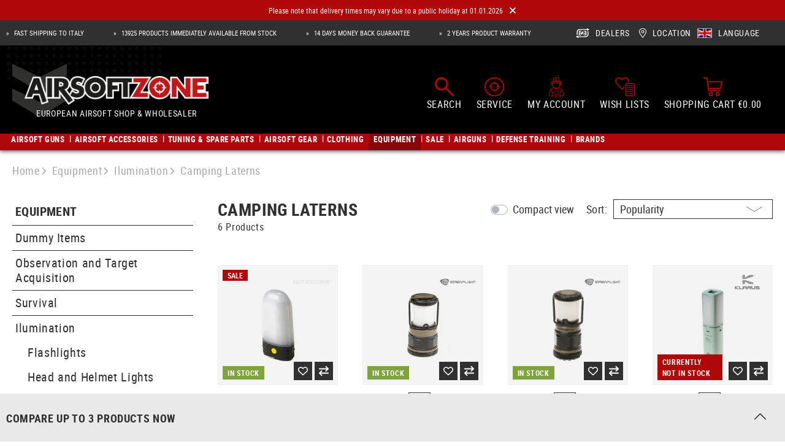

--- FILE ---
content_type: text/html; charset=UTF-8
request_url: https://www.airsoftzone.it/en/c/camping-laterns/
body_size: 66664
content:
<!DOCTYPE html><html lang="en-GB" itemscope="itemscope" itemtype="https://schema.org/WebPage"><head><meta charset="utf-8"><meta name="viewport" content="width=device-width, initial-scale=1, shrink-to-fit=no"><meta name="author" content=""/><meta name="robots" content="index, follow"/><meta name="revisit-after" content="15 days"/><meta name="keywords" content=""/><meta name="description" content=""/><meta property="og:url" content="https://www.airsoftzone.it/en/c/camping-laterns/"/><meta property="og:type" content="website"/><meta property="og:site_name" content="Airsoftzone"/><meta property="og:title" content="Ilumination - Camping Laterns - buy now - Airsoftzone"/><meta property="og:description" content=""/><meta property="og:image" content="https://res.cloudinary.com/tmh-trading-gmbh/image/private/s--X_l47Jx4--/webshop/media/55/45/1b/1761119365/AZ Logo.png?_a=AAFIKBs"/><meta name="twitter:card" content="summary"/><meta name="twitter:site" content="Airsoftzone"/><meta name="twitter:title" content="Ilumination - Camping Laterns - buy now - Airsoftzone"/><meta name="twitter:description" content=""/><meta name="twitter:image" content="https://res.cloudinary.com/tmh-trading-gmbh/image/private/s--X_l47Jx4--/webshop/media/55/45/1b/1761119365/AZ Logo.png?_a=AAFIKBs"/><meta itemprop="copyrightHolder" content="Airsoftzone"/><meta itemprop="copyrightYear" content=""/><meta itemprop="isFamilyFriendly" content="false"/><meta itemprop="image" content="https://res.cloudinary.com/tmh-trading-gmbh/image/private/s--X_l47Jx4--/webshop/media/55/45/1b/1761119365/AZ Logo.png?_a=AAFIKBs"/><link rel="alternate" hreflang="de-AT" href="https://www.airsoftzone.at/de-at/c/camping-lampen/" /><link rel="alternate" hreflang="de-DE" href="https://www.airsoftzone.de/de-de/c/camping-lampen/" /><link rel="alternate" hreflang="pl-PL" href="https://www.airsoftzone.com/pl-pl/c/oswietlenie-kempingowe/" /><link rel="alternate" hreflang="en-GB" href="https://www.airsoftzone.com/en-gb/c/camping-laterns/" /><link rel="alternate" hreflang="en-ES" href="https://www.airsoftzone.es/en/c/camping-laterns/" /><link rel="alternate" hreflang="en-IT" href="https://www.airsoftzone.it/en/c/camping-laterns/" /><link rel="alternate" hreflang="x-default" href="https://www.airsoftzone.com/en/c/camping-laterns/" /><link rel="alternate" hreflang="en" href="https://www.airsoftzone.com/en/c/camping-laterns/" /><link rel="alternate" hreflang="fr-FR" href="https://www.airsoftzone.com/fr-fr/c/lanternes-de-campement/" /><link rel="alternate" hreflang="de-CH" href="https://www.airsoft.ch/de-ch/c/camping-lampen/" /><link rel="alternate" hreflang="en-CH" href="https://www.airsoft.ch/en-ch/c/camping-laterns/" /><link rel="alternate" hreflang="fr-CH" href="https://www.airsoft.ch/fr-ch/c/lanternes-de-campement/" /><link rel="shortcut icon" href="https://res.cloudinary.com/tmh-trading-gmbh/image/private/s--Qw0Wv3Mr--/webshop/media/fe/64/6a/1646820567/favicon_airsoft.ico?_a=AAFIKBs"><link rel="canonical" href="https://www.airsoftzone.it/en/c/camping-laterns/" /><title itemprop="name">Ilumination - Camping Laterns - buy now - Airsoftzone</title><link rel="stylesheet" href="https://cdn.airsoftzone.it/theme/aefb104733e05ee243ed782b88587982/css/all.css?1764679936942825"> <script>window.sentryConfig={environment:'prod',release:'cf8ae13be-20251202134049',dsn:'https://11ac40cf37014979b2f617440dd05771@sentry.vonaffenfels.de/20',sampleRate:0,ignoreErrors:["Cannot read properties of null (reading 'setOptions')"],};window.features={"V6_5_0_0":false,"v6.5.0.0":false,"PERFORMANCE_TWEAKS":true,"performance.tweaks":true,"FEATURE_NEXT_1797":false,"feature.next.1797":false,"FEATURE_NEXT_16710":false,"feature.next.16710":false,"FEATURE_NEXT_13810":false,"feature.next.13810":false,"FEATURE_NEXT_13250":false,"feature.next.13250":false,"FEATURE_NEXT_17276":false,"feature.next.17276":false,"FEATURE_NEXT_16151":true,"feature.next.16151":true,"FEATURE_NEXT_16155":false,"feature.next.16155":false,"FEATURE_NEXT_19501":false,"feature.next.19501":false,"FEATURE_NEXT_15053":false,"feature.next.15053":false,"FEATURE_NEXT_18215":false,"feature.next.18215":false,"FEATURE_NEXT_15815":false,"feature.next.15815":false,"FEATURE_NEXT_14699":true,"feature.next.14699":true,"FEATURE_NEXT_15707":false,"feature.next.15707":false,"FEATURE_NEXT_14360":false,"feature.next.14360":false,"FEATURE_NEXT_15172":false,"feature.next.15172":false,"FEATURE_NEXT_14001":false,"feature.next.14001":false,"FEATURE_NEXT_7739":false,"feature.next.7739":false,"FEATURE_NEXT_16200":false,"feature.next.16200":false,"FEATURE_NEXT_13410":true,"feature.next.13410":true,"FEATURE_NEXT_15917":true,"feature.next.15917":true,"FEATURE_NEXT_15957":false,"feature.next.15957":false,"FEATURE_NEXT_13601":false,"feature.next.13601":false,"FEATURE_NEXT_16992":false,"feature.next.16992":false,"FEATURE_NEXT_7530":false,"feature.next.7530":false,"FEATURE_NEXT_16824":false,"feature.next.16824":false,"FEATURE_NEXT_16271":false,"feature.next.16271":false,"FEATURE_NEXT_15381":false,"feature.next.15381":false,"FEATURE_NEXT_17275":false,"feature.next.17275":false,"FEATURE_NEXT_17016":false,"feature.next.17016":false,"FEATURE_NEXT_16236":false,"feature.next.16236":false,"FEATURE_NEXT_16640":false,"feature.next.16640":false,"FEATURE_NEXT_17858":false,"feature.next.17858":false,"FEATURE_NEXT_6758":false,"feature.next.6758":false,"FEATURE_NEXT_19048":false,"feature.next.19048":false,"FEATURE_NEXT_19822":false,"feature.next.19822":false,"FEATURE_NEXT_18129":false,"feature.next.18129":false,"FEATURE_NEXT_19163":false,"feature.next.19163":false,"FEATURE_NEXT_18187":false,"feature.next.18187":false,"FEATURE_NEXT_17978":false,"feature.next.17978":false,"FEATURE_NEXT_11634":false,"feature.next.11634":false,"FEATURE_NEXT_21547":false,"feature.next.21547":false,"FEATURE_NEXT_22900":false,"feature.next.22900":false};window.cloudName='tmh-trading-gmbh';window.swStorefrontUrl='https://www.airsoftzone.it/en';window.ga4customScript=`!function(){"use strict";function l(e){for(var t=e,r=0,n=document.cookie.split(";");r<n.length;r++){var o=n[r].split("=");if(o[0].trim()===t)return o[1]}}function s(e){return localStorage.getItem(e)}function u(e){return window[e]}function A(e,t){e=document.querySelector(e);return t?null==e?void 0:e.getAttribute(t):null==e?void 0:e.textContent}var e=window,t=document,r="script",n="dataLayer",o="https://" + window.location.host.replace("www.", "sst."),a="",i="qpwowulmf",c="dabzup8=aWQ9R1RNLVc4RjhDN05E&page=1",g="stapeUserId",v="",E="",d=!1;try{var d=!!g&&(m=navigator.userAgent,!!(m=new RegExp("Version/([0-9._]+)(.*Mobile)?.*Safari.*").exec(m)))&&16.4<=parseFloat(m[1]),f="stapeUserId"===g,I=d&&!f?function(e,t,r){void 0===t&&(t="");var n={cookie:l,localStorage:s,jsVariable:u,cssSelector:A},t=Array.isArray(t)?t:[t];if(e&&n[e])for(var o=n[e],a=0,i=t;a<i.length;a++){var c=i[a],c=r?o(c,r):o(c);if(c)return c}else console.warn("invalid uid source",e)}(g,v,E):void 0;d=d&&(!!I||f)}catch(e){console.error(e)}var m=e,g=(m[n]=m[n]||[],m[n].push({"gtm.start":(new Date).getTime(),event:"gtm.js"}),t.getElementsByTagName(r)[0]),v=I?"&bi="+encodeURIComponent(I):"",E=t.createElement(r),f=(d&&(i=8<i.length?i.replace(/([a-z]{8}$)/,"kp$1"):"kp"+i),!d&&a?a:o);E.async=!0,E.src=f+"/"+i+".js?"+c+v,null!=(e=g.parentNode)&&e.insertBefore(E,g)}();`;window.useDefaultCookieConsent=true;window.activeNavigationId='dd853c41c96c49fb9cf4bc015905b23b';window.router={'frontend.cart.offcanvas':'/en/checkout/offcanvas','frontend.cookie.offcanvas':'/en/cookie/offcanvas','frontend.checkout.finish.page':'/en/cf/finish/','frontend.checkout.info':'/en/widgets/checkout/info','frontend.menu.offcanvas':'/en/widgets/menu/offcanvas','frontend.cms.page':'/en/widgets/cms','frontend.cms.navigation.page':'/en/widgets/cms/navigation','frontend.account.addressbook':'/en/widgets/account/address-book','frontend.csrf.generateToken':'/en/csrf/generate','frontend.country.country-data':'/en/country/country-state-data','frontend.store-api.proxy':'/en/_proxy/store-api',};window.storeApiProxyToken='7025de4596977.rJd66EacvDOqZUwkoWDcnQ8U5xggpsyhbrpVNZaMcqY.5fkpgjz-jlv-CAgS7hep7ElAoDVt57rwHc0Xd9rrJ9DA9AqOCeT5VPgxHQ';window.salesChannelId='186c929b1fde42479bb302a3b007150b';window.breakpoints={"xs":0,"sm":576,"md":768,"lg":992,"xl":1200};window.csrf={'enabled':'1','mode':'twig'};</script> <link rel="preload" as="image" imagesrcset="https://res.cloudinary.com/tmh-trading-gmbh/private_images/s--ASzWVftO--/c_fit,h_200,w_450/f_auto/q_auto/webshop/media/f6/03/ac/1703164921/111770000_1/nitecore_lr60_lantern?_a=AAFIKBs 1x, https://res.cloudinary.com/tmh-trading-gmbh/private_images/s--OfRyha9C--/c_fit,h_200,w_450/dpr_2/f_auto/q_auto/webshop/media/f6/03/ac/1703164921/111770000_1/nitecore_lr60_lantern?_a=AAFIKBs 2x" media="(min-width: 1200px)"/><link rel="preload" as="image" imagesrcset="https://res.cloudinary.com/tmh-trading-gmbh/private_images/s--Jevoq5LQ--/c_fit,h_500,w_500/f_auto/q_auto/webshop/media/f6/03/ac/1703164921/111770000_1/nitecore_lr60_lantern?_a=AAFIKBs 1x, https://res.cloudinary.com/tmh-trading-gmbh/private_images/s--lS46d0_8--/c_fit,h_500,w_500/dpr_2/f_auto/q_auto/webshop/media/f6/03/ac/1703164921/111770000_1/nitecore_lr60_lantern?_a=AAFIKBs 2x" media="(min-width: 992px) and (max-width: 1199.9px)"/><link rel="preload" as="image" imagesrcset="https://res.cloudinary.com/tmh-trading-gmbh/private_images/s--suUKc4Hj--/c_fit,h_400,w_400/f_auto/q_auto/webshop/media/f6/03/ac/1703164921/111770000_1/nitecore_lr60_lantern?_a=AAFIKBs 1x, https://res.cloudinary.com/tmh-trading-gmbh/private_images/s--XTGJ6Pkm--/c_fit,h_400,w_400/dpr_2/f_auto/q_auto/webshop/media/f6/03/ac/1703164921/111770000_1/nitecore_lr60_lantern?_a=AAFIKBs 2x" media="(min-width: 768px) and (max-width: 991.9px)"/><link rel="preload" as="image" imagesrcset="https://res.cloudinary.com/tmh-trading-gmbh/private_images/s--H1tysZ7u--/c_fit,h_300,w_300/f_auto/q_auto/webshop/media/f6/03/ac/1703164921/111770000_1/nitecore_lr60_lantern?_a=AAFIKBs 1x, https://res.cloudinary.com/tmh-trading-gmbh/private_images/s---Yg7n1vT--/c_fit,h_300,w_300/dpr_2/f_auto/q_auto/webshop/media/f6/03/ac/1703164921/111770000_1/nitecore_lr60_lantern?_a=AAFIKBs 2x" media="(min-width: 576px) and (max-width: 767.9px)"/><link rel="preload" as="image" imagesrcset="https://res.cloudinary.com/tmh-trading-gmbh/private_images/s--0rmGhUdb--/c_fit,h_200,w_200/f_auto/q_auto/webshop/media/f6/03/ac/1703164921/111770000_1/nitecore_lr60_lantern?_a=AAFIKBs 1x, https://res.cloudinary.com/tmh-trading-gmbh/private_images/s--uesP0vmM--/c_fit,h_200,w_200/dpr_2/f_auto/q_auto/webshop/media/f6/03/ac/1703164921/111770000_1/nitecore_lr60_lantern?_a=AAFIKBs 2x" media="(min-width: 0px) and (max-width: 575.9px)"/><script > window.ga4CustomUrl =''; </script><script > window.googleAnalyticsEnabled = false; window.googleAdsEnabled = false; window.ga4Enabled = false; window.googleTagEnabled = false; window.metaAdsEnabled = false; window.microsoftAdsEnabled = false; window.pinterestAdsEnabled = false; window.tiktokAdsEnabled = false; window.ga4CookieConfig ='standardCookies'; window.generateLeadValue ='1'; window.ga4Currency ='EUR'; </script><script > window.ga4TagId ='GTM-W8F8C7ND'; window.dataLayer = window.dataLayer || []; window.googleTagEnabled = true; window.ga4Enabled = true; window.ga4controllerName ='navigation'; window.ga4controllerAction ='index'; window.ga4activeNavigationId ='dd853c41c96c49fb9cf4bc015905b23b'; window.ga4activeNavigationName ='Camping Laterns'; window.ga4affiliation ='Airsoftzone'; window.ga4salesChannelName ='Airsoftzone'; window.ga4salesChannelId ='186c929b1fde42479bb302a3b007150b'; if (localStorage.getItem("ga4UserId")) window.ga4UserId = localStorage.getItem("ga4UserId"); if (localStorage.getItem("ga4CustomerLifetimeValue")) window.ga4CustomerLifetimeValue = localStorage.getItem("ga4CustomerLifetimeValue"); if (localStorage.getItem("ga4CustomerOrderCount")) window.ga4CustomerOrderCount = localStorage.getItem("ga4CustomerOrderCount"); window.ga4upCoupon = false; window.ga4gpCoupon = false; window.customTagManager = true; window.ga4AdvancedConsentMode = false; window.ga4ActiveConsentMode = true; window.metaAdsEnabled = true; window.microsoftAdsEnabled = true; window.pinterestAdsEnabled = true; window.tiktokAdsEnabled = true; </script><script > window.googleAnalyticsEnabled = true; </script><script > window.ga4Guest = false; </script><script > window.ga4UserLoggedIn = false; if (localStorage.getItem("loginSent")) localStorage.removeItem("loginSent"); if (localStorage.getItem("signUpSent")) localStorage.removeItem("signUpSent"); </script><script > window.ga4Product = {}; </script><script > window.ga4Product['1200e11f7b544d3cabecef893a646d0b'] = { item_id: '11177000000', item_name: 'LR60 Lantern', item_variant: 'Color NoColor - Size NoSize ', item_brand: 'Nitecore', currency: 'EUR', price: '34.68', extra: { minPurchase: '1', shopware_id: '1200e11f7b544d3cabecef893a646d0b', realPrice: '54.9', item_startPrice: '34.68', item_hasGraduatedPrice: '1', taxRate: '20', cheapest: '34.68', parentId: '4aeb912b20e240a0a0b40e85707933e4' } }; window.ga4Product['1200e11f7b544d3cabecef893a646d0b']['item_list_id'] ='dd853c41c96c49fb9cf4bc015905b23b'; window.ga4Product['1200e11f7b544d3cabecef893a646d0b']['item_list_name'] ='Camping Laterns'; window.ga4Product['1200e11f7b544d3cabecef893a646d0b']['item_category'] ='Armamat'; window.ga4Product['1200e11f7b544d3cabecef893a646d0b']['item_category2'] ='Outdoor &amp; Survival'; window.ga4Product['1200e11f7b544d3cabecef893a646d0b']['item_category3'] ='Light'; window.ga4Product['1200e11f7b544d3cabecef893a646d0b']['item_category4'] ='Camplights'; </script><script > window.ga4Product['dc8aac69ee2c4bc3888cbd41cf80b980'] = { item_id: '10367830100', item_name: 'Siege Lantern', item_variant: 'Color Coyote - Size NoSize ', item_brand: 'Streamlight', currency: 'EUR', price: '71.9', extra: { minPurchase: '1', shopware_id: 'dc8aac69ee2c4bc3888cbd41cf80b980', realPrice: '71.9', item_startPrice: '71.9', item_hasGraduatedPrice: '1', taxRate: '20', cheapest: '71.9', parentId: 'f996d2c5ac20483bacc84f7a041b1ade' } }; window.ga4Product['dc8aac69ee2c4bc3888cbd41cf80b980']['item_list_id'] ='dd853c41c96c49fb9cf4bc015905b23b'; window.ga4Product['dc8aac69ee2c4bc3888cbd41cf80b980']['item_list_name'] ='Camping Laterns'; window.ga4Product['dc8aac69ee2c4bc3888cbd41cf80b980']['item_category'] ='Armamat'; window.ga4Product['dc8aac69ee2c4bc3888cbd41cf80b980']['item_category2'] ='Outdoor &amp; Survival'; window.ga4Product['dc8aac69ee2c4bc3888cbd41cf80b980']['item_category3'] ='Light'; window.ga4Product['dc8aac69ee2c4bc3888cbd41cf80b980']['item_category4'] ='Camplights'; </script><script > window.ga4Product['d105a567115349428a629be9b99c2587'] = { item_id: '10651130100', item_name: 'The Siege AA', item_variant: 'Color Coyote - Size NoSize ', item_brand: 'Streamlight', currency: 'EUR', price: '52.9', extra: { minPurchase: '1', shopware_id: 'd105a567115349428a629be9b99c2587', realPrice: '52.9', item_startPrice: '52.9', item_hasGraduatedPrice: '1', taxRate: '20', cheapest: '52.9', parentId: '57b754fc90a245998ef27125762b75db' } }; window.ga4Product['d105a567115349428a629be9b99c2587']['item_list_id'] ='dd853c41c96c49fb9cf4bc015905b23b'; window.ga4Product['d105a567115349428a629be9b99c2587']['item_list_name'] ='Camping Laterns'; window.ga4Product['d105a567115349428a629be9b99c2587']['item_category'] ='Armamat'; window.ga4Product['d105a567115349428a629be9b99c2587']['item_category2'] ='Outdoor &amp; Survival'; window.ga4Product['d105a567115349428a629be9b99c2587']['item_category3'] ='Light'; window.ga4Product['d105a567115349428a629be9b99c2587']['item_category4'] ='Camplights'; </script><script > window.ga4Product['6a2f8707cd2141e6be5c328e2aa4e029'] = { item_id: '12215620000', item_name: 'CL2 Camping Light', item_variant: 'Color Green - Size NoSize ', item_brand: 'Klarus', currency: 'EUR', price: '48.9', extra: { minPurchase: '1', shopware_id: '6a2f8707cd2141e6be5c328e2aa4e029', realPrice: '48.9', item_startPrice: '48.9', item_hasGraduatedPrice: '1', taxRate: '20', cheapest: '48.9', parentId: 'b8410aa578ed4eec943c3797293abf04' } }; window.ga4Product['6a2f8707cd2141e6be5c328e2aa4e029']['item_list_id'] ='dd853c41c96c49fb9cf4bc015905b23b'; window.ga4Product['6a2f8707cd2141e6be5c328e2aa4e029']['item_list_name'] ='Camping Laterns'; window.ga4Product['6a2f8707cd2141e6be5c328e2aa4e029']['item_category'] ='Armamat'; window.ga4Product['6a2f8707cd2141e6be5c328e2aa4e029']['item_category2'] ='Outdoor &amp; Survival'; window.ga4Product['6a2f8707cd2141e6be5c328e2aa4e029']['item_category3'] ='Light'; window.ga4Product['6a2f8707cd2141e6be5c328e2aa4e029']['item_category4'] ='Camplights'; </script><script > window.ga4Product['ecd58d51821e4c6488978916ccb135f2'] = { item_id: '10692232800', item_name: 'Helix Backcountry', item_variant: 'Color Tan - Size NoSize ', item_brand: 'Princeton Tec', currency: 'EUR', price: '71.9', extra: { minPurchase: '1', shopware_id: 'ecd58d51821e4c6488978916ccb135f2', realPrice: '71.9', item_startPrice: '71.9', item_hasGraduatedPrice: '1', taxRate: '20', cheapest: '71.9', parentId: '5b7e4843b600411b94b69e359ef4c699' } }; window.ga4Product['ecd58d51821e4c6488978916ccb135f2']['item_list_id'] ='dd853c41c96c49fb9cf4bc015905b23b'; window.ga4Product['ecd58d51821e4c6488978916ccb135f2']['item_list_name'] ='Camping Laterns'; window.ga4Product['ecd58d51821e4c6488978916ccb135f2']['item_category'] ='Armamat'; window.ga4Product['ecd58d51821e4c6488978916ccb135f2']['item_category2'] ='Outdoor &amp; Survival'; window.ga4Product['ecd58d51821e4c6488978916ccb135f2']['item_category3'] ='Light'; window.ga4Product['ecd58d51821e4c6488978916ccb135f2']['item_category4'] ='Camplights'; </script><script > window.ga4Product['db36144708f541c0b757d1dfc338807d'] = { item_id: '11085030100', item_name: 'Siege X Lantern', item_variant: 'Color Coyote - Size NoSize ', item_brand: 'Streamlight', currency: 'EUR', price: '78.9', extra: { minPurchase: '1', shopware_id: 'db36144708f541c0b757d1dfc338807d', realPrice: '78.9', item_startPrice: '78.9', item_hasGraduatedPrice: '1', taxRate: '20', cheapest: '78.9', parentId: '68d217a7c92b45aeba59e069322c25b6' } }; window.ga4Product['db36144708f541c0b757d1dfc338807d']['item_list_id'] ='dd853c41c96c49fb9cf4bc015905b23b'; window.ga4Product['db36144708f541c0b757d1dfc338807d']['item_list_name'] ='Camping Laterns'; window.ga4Product['db36144708f541c0b757d1dfc338807d']['item_category'] ='Armamat'; window.ga4Product['db36144708f541c0b757d1dfc338807d']['item_category2'] ='Outdoor &amp; Survival'; window.ga4Product['db36144708f541c0b757d1dfc338807d']['item_category3'] ='Light'; window.ga4Product['db36144708f541c0b757d1dfc338807d']['item_category4'] ='Camplights'; </script><script src="https://cdn.airsoftzone.it/theme/aefb104733e05ee243ed782b88587982/js/all.js?17646799361324704" defer></script><script src="https://cdn.airsoftzone.it/theme/aefb104733e05ee243ed782b88587982/js/vendor.js?1764679936548835" defer></script></head><body class="is-ctl-navigation is-act-index is-instance-eu"><header class="header-main" data-small-sticky-header="true" data-form-scroll-header="true"><div class="row"><div class="col-12 alert alert-dismissible fade news-alert warning-alert" role="alert" id="warning-alert" data-save-closed-alert="true"><div class="alert-content-container"> <span class="alert-content"> Please note that delivery times may vary due to a public holiday at 01.01.2026 </span> <button type="button" class="close" data-dismiss="alert" aria-label="Close"> <span aria-hidden="true"> <span class="icon icon-x icon-sm"><svg xmlns="http://www.w3.org/2000/svg" xmlns:xlink="http://www.w3.org/1999/xlink" width="24" height="24" viewBox="0 0 24 24"><defs><path d="m10.5858 12-7.293-7.2929c-.3904-.3905-.3904-1.0237 0-1.4142.3906-.3905 1.0238-.3905 1.4143 0L12 10.5858l7.2929-7.293c.3905-.3904 1.0237-.3904 1.4142 0 .3905.3906.3905 1.0238 0 1.4143L13.4142 12l7.293 7.2929c.3904.3905.3904 1.0237 0 1.4142-.3906.3905-1.0238.3905-1.4143 0L12 13.4142l-7.2929 7.293c-.3905.3904-1.0237.3904-1.4142 0-.3905-.3906-.3905-1.0238 0-1.4143L10.5858 12z" id="icons-default-x" /></defs><use xlink:href="#icons-default-x" fill="#758CA3" fill-rule="evenodd" /></svg></span> </span> </button> </div></div></div><div class="top-bar"><div class="container"><div class="row top-bar-row"><div class="col-12 col-lg-5 col-xl top-bar-usp" data-base-slider="true" data-base-slider-options="{&quot;slider&quot;:{&quot;items&quot;:1,&quot;speed&quot;:1000,&quot;autoWidth&quot;:false,&quot;autoplay&quot;:true,&quot;autoplayTimeout&quot;:3000,&quot;autoplayButtonOutput&quot;:false,&quot;controls&quot;:false,&quot;nav&quot;:false,&quot;responsive&quot;:{&quot;xl&quot;:{&quot;disable&quot;:true}}},&quot;resetIndex&quot;:true,&quot;noRefresh&quot;:true}"><ul class="top-bar-usp-list" data-base-slider-container="true"><li class="top-bar-usp-list-item"> <span> Fast shipping to Italy </span> </li><li class="top-bar-usp-list-item"> <span> 13925 Products immediately available from stock </span> </li><li class="top-bar-usp-list-item"> <span> 14 days money back guarantee </span> </li><li class="top-bar-usp-list-item"> <span> 2 years product warranty </span> </li></ul></div><nav class="d-none d-lg-flex col-7 col-xl-auto top-bar-nav"><div class="top-bar-nav-item top-bar-dealer"><a href="https://www.airsoftzone.it/en/c/dealer-area/" class="btn top-bar-nav-btn"> <span class="icon icon-dealer"><?xml version="1.0" encoding="UTF-8"?><svg xmlns="http://www.w3.org/2000/svg" viewBox="0 0 19.83 14.74"><g id="a"/><g id="b"><g id="c"><g><g><path d="M7.67,9.72h-1.33c-.26,0-.45-.08-.58-.24-.13-.16-.2-.38-.2-.68,0-.64,.23-.96,.69-.98h1.43v1.89c1.07-.55,3.43-2.08,3.43-3.61,0-.66-.54-1.2-1.2-1.2-.7,0-1.2,.49-1.2,1.2v.68h-2.2c-.56,0-.84-.29-.84-.87,0-.32,.06-.55,.19-.69,.13-.14,.34-.21,.63-.21h1.17c.25-.54,.69-.96,1.24-1.19h-2.41c-.74,0-1.3,.16-1.68,.49-.38,.33-.58,.81-.58,1.45,0,.36,.08,.67,.24,.93s.38,.45,.65,.57c-.32,.09-.56,.27-.73,.55-.17,.27-.26,.61-.26,1.01,0,.69,.19,1.21,.57,1.56,.38,.35,.92,.53,1.64,.53h1.33v-1.19Z"/><path d="M15.44,7.82c-.17-.27-.42-.46-.73-.55,.28-.12,.49-.31,.65-.57s.24-.57,.24-.93c0-.64-.19-1.12-.58-1.45-.38-.33-.95-.49-1.68-.49h-2.47c.55,.23,1,.66,1.26,1.19h1.21c.29,0,.5,.07,.63,.21,.13,.14,.19,.37,.19,.69,0,.58-.28,.87-.84,.87h-1.02c-.29,1.19-1.28,2.2-2.23,2.93h2.09v1.19h1.33c.72,0,1.26-.18,1.64-.53,.38-.35,.57-.87,.57-1.56,0-.4-.09-.74-.26-1.01Zm-1.37,1.67c-.13,.16-.33,.24-.58,.24h-1.33v-1.89h1.43c.46,.02,.69,.34,.69,.98,0,.29-.07,.52-.2,.68Z" /></g><g><path d="M19.53,1.78L16.75,.17l-.3-.17V1.28H5.96c-1.35,0-2.45,.36-3.27,1.06-.9,.77-1.37,1.88-1.37,3.21v4.88l1.35-.78V5.55c0-.93,.31-1.68,.9-2.19,.57-.49,1.38-.73,2.4-.73h10.5v1.28l.3-.17,2.78-1.61,.3-.17-.3-.17Z" /><path d="M17.17,5.09v4.11c0,.93-.31,1.68-.9,2.19-.57,.49-1.37,.73-2.4,.73H3.38v-1.28l-.3,.17L.3,12.62l-.3,.17,.3,.17,2.78,1.61,.3,.17v-1.28H13.87c1.35,0,2.45-.36,3.27-1.06,.9-.77,1.37-1.88,1.37-3.21V4.31l-1.35,.78Z" /></g></g></g></g></svg></span> <span class="top-bar-nav-text">Dealers</span> </a></div><div data-language-widget="true"><div class="languages-menu dropdown"> <button class="btn top-bar-nav-btn dropdown-toggle" type="button" id="languagesDropdown-top-bar" aria-haspopup="true" aria-expanded="false"> <span class="d-none d-lg-flex"> <span class="icon icon-location-pin"><?xml version="1.0" encoding="UTF-8"?><svg xmlns="http://www.w3.org/2000/svg" viewBox="0 0 11.28 15.9"><g id="a"/><g id="b"><g id="c"><path d="M5.64,.99c2.57,0,4.65,2.08,4.65,4.65S5.64,14.27,5.64,14.27c0,0-4.65-6.06-4.65-8.63S3.07,.99,5.64,.99m0,6.97c1.28,0,2.32-1.04,2.32-2.32s-1.04-2.32-2.32-2.32-2.32,1.04-2.32,2.32,1.04,2.32,2.32,2.32M5.64,0C2.53,0,0,2.53,0,5.64c0,2.82,4.36,8.58,4.85,9.23l.79,1.03,.79-1.03c.5-.65,4.85-6.41,4.85-9.23C11.28,2.53,8.75,0,5.64,0h0Zm0,6.97c-.73,0-1.33-.6-1.33-1.33s.6-1.33,1.33-1.33,1.33,.6,1.33,1.33-.6,1.33-1.33,1.33h0Z" /></g></g></svg></span> <span class="top-bar-nav-text"> Location </span> </span> <span class="top-bar-list-icon language-flag language-en" title=""></span> <span class="d-none d-sm-block d-lg-flex top-bar-nav-text"> Language </span> </button> <div class="top-bar-list dropdown-menu language-dropdown-menu" aria-labelledby="languagesDropdown-top-bar"><form method="post" action="/en/checkout/language" class="language-form" data-form-auto-submit="true"><input name="redirectTo" type="hidden" value="frontend.navigation.page"/><input name="redirectParameters[navigationId]" type="hidden" value="dd853c41c96c49fb9cf4bc015905b23b"><input type="hidden" name="_csrf_token" value="f63fb62fd04487447c.ERS7p0jEUZbeJy9TZ4imYsbxv06xlCAYs4OqImfTufA.VH2LzB2XAPezCnkSFbHOK5eShgf4xmRg1c6SYAqK9YNlduLKL-kfo-dKZg"><div class="row"><div class="col-12"><div class="language-menu-language"><div class="dropdown-header language-menu-header"> Select language </div></div></div><div class="row"><div class="top-bar-list-item dropdown-item" title=""> <label class="top-bar-list-label" for="top-bar-2fbb5fe2e29a4d70aa5854ce7ce3e20b"><input id="top-bar-2fbb5fe2e29a4d70aa5854ce7ce3e20b" class="top-bar-list-radio" value="2fbb5fe2e29a4d70aa5854ce7ce3e20b" name="languageId" type="radio"><div class="top-bar-list-icon language-flag language-de" title="German"></div> DE </label></div><div class="top-bar-list-item dropdown-item item-checked" title=""> <label class="top-bar-list-label" for="top-bar-e0a910e12d9e4172841d92aed3621e5d"><input id="top-bar-e0a910e12d9e4172841d92aed3621e5d" class="top-bar-list-radio" value="e0a910e12d9e4172841d92aed3621e5d" name="languageId" type="radio" checked><div class="top-bar-list-icon language-flag language-en" title="English"></div> EN </label></div><div class="top-bar-list-item dropdown-item" title=""> <label class="top-bar-list-label" for="top-bar-e46747227c6044b1b63e1613ad8b40a0"><input id="top-bar-e46747227c6044b1b63e1613ad8b40a0" class="top-bar-list-radio" value="e46747227c6044b1b63e1613ad8b40a0" name="languageId" type="radio"><div class="top-bar-list-icon language-flag language-fr" title="French"></div> FR </label></div><div class="top-bar-list-item dropdown-item" title=""> <label class="top-bar-list-label" for="top-bar-c158e081f2174ffebbd44362225e917e"><input id="top-bar-c158e081f2174ffebbd44362225e917e" class="top-bar-list-radio" value="c158e081f2174ffebbd44362225e917e" name="languageId" type="radio"><div class="top-bar-list-icon language-flag language-pl" title="Polish"></div> PL </label></div></div></div></form><form method="post" action="/en/checkout/language" class="language-form" data-form-auto-submit="true"><input name="languageId" type="hidden" value="e0a910e12d9e4172841d92aed3621e5d"><input name="redirectTo" type="hidden" value="frontend.navigation.page"/><input name="redirectParameters[navigationId]" type="hidden" value="dd853c41c96c49fb9cf4bc015905b23b"><input type="hidden" name="_csrf_token" value="f63fb62fd04487447c.ERS7p0jEUZbeJy9TZ4imYsbxv06xlCAYs4OqImfTufA.VH2LzB2XAPezCnkSFbHOK5eShgf4xmRg1c6SYAqK9YNlduLKL-kfo-dKZg"><div class="row"><div class="col-12"><div class="language-menu-location"><div class="dropdown-header language-menu-header"> Choose location </div><select name="countryId" class="sorting custom-select language-widget-country-select"><option value="c9b64b906abf417292bc8efdd4ab08e3"> Austria </option><option value="9cdf07ff2dad426a9b8c4c474bb6a31f"> Belgium </option><option value="795701ace79e4a09a87b38bb529e5c00"> Bosnia and Herzegovina </option><option value="baf96cb0830b4e6989196cad3ca4c773"> Bulgaria </option><option value="44696ca640ea475b9794146967ec5412"> Croatia </option><option value="716f47a4c19e4ec9abc85246cb29e489"> Cyprus </option><option value="c7648b902809428d917df558a1ce2fe3"> Czech republic </option><option value="3456cf3b9fe043ca9faac2164571cf1d"> Denmark </option><option value="f68e083658c44b928c8b0019029196ca"> Estonia </option><option value="db4c24cbcdd34b829a42dc0cf09808ff"> Finland </option><option value="1d84ef434e264cb0ad02c25f70026310"> France </option><option value="21047d8e19c1437a8fa1d5dbce67530c"> Germany </option><option value="d9626dd121a34fe586623e9ee77299c2"> Greece </option><option value="cd1d01f8ab724baa97ab158124f00e16"> Hungary </option><option value="f32487e7aa8e48c5b79d88687462e01c"> Iceland </option><option value="29b72506937e415b9732a9bd7e414e31"> Ireland </option><option value="2c62e7173e3f41529287e5c0d1ef61ad"> Israel </option><option value="ac993acad2ad4a92b19274e0327a01d9" selected> Italy </option><option value="6461e72ce42145b185a12e2dfda5a9fb"> Latvia </option><option value="af8c3fa14b8045ca8b9ebcbc7e57a6a0"> Lithuania </option><option value="99541b613a614f30858031a482bf307f"> Luxembourg </option><option value="9c65004895b74d8194624d23b073c8ac"> Malta </option><option value="99cc13d178df4788b28915e6889f3163"> Netherlands </option><option value="f2f6d378e95d4827ae386a1047dcfb9d"> Northern Ireland </option><option value="d9795e8aa4434b908b556336c6b59ad5"> Norway </option><option value="1294c79f63484327b8db79c60f619790"> Poland </option><option value="642e836af2824b8187e9671769c40a94"> Portugal </option><option value="07da2ccad4f54b58b55226bbc2d9edda"> Romania </option><option value="ffb788f145e746118d6328fc6f2b50a2"> San Marino </option><option value="663f179964ad449dbe8befbb08797eee"> Slovakia </option><option value="9b47c6004611456e95296832f2d0a792"> Slovenia </option><option value="7cae0be536df4e9394e8521a5d5f860d"> Spain </option><option value="d24994313b724e0d94690452011f5eaf"> Spain (Canary Islands) </option><option value="b432521100f04d83bef0b662633b41e4"> Sweden </option><option value="574ba46827404bca9b7f0c89a1c94482"> Ukraine </option><option value="77eb7a1682b342e9bfbf3fff6a4fbc8e"> United Kingdom </option></select></div></div><div class="col-12"><div role="alert" class="alert alert-light alert-has-icon"> <span class="icon icon-triangle-exclamation"><svg xmlns="http://www.w3.org/2000/svg" viewBox="0 0 512 512"><path d="M506.3 417l-213.3-364c-16.33-28-57.54-28-73.98 0l-213.2 364C-10.59 444.9 9.849 480 42.74 480h426.6C502.1 480 522.6 445 506.3 417zM232 168c0-13.25 10.75-24 24-24S280 154.8 280 168v128c0 13.25-10.75 24-23.1 24S232 309.3 232 296V168zM256 416c-17.36 0-31.44-14.08-31.44-31.44c0-17.36 14.07-31.44 31.44-31.44s31.44 14.08 31.44 31.44C287.4 401.9 273.4 416 256 416z"/></svg></span> <div class="alert-content-container"><div class="alert-content"> If you change your location, you may experience different product assortments due to regional restrictions. </div></div></div></div></div></form></div></div></div></nav></div></div></div><div class="container-fluid header-container"><div class="row header-row"><div class="col-auto desktop-nav-toggle-col"> <button class="btn nav-main-toggle-btn header-actions-btn" type="button" aria-label="Menu"> <span class="icon icon-bars"><svg xmlns="http://www.w3.org/2000/svg" viewBox="0 0 448 512"><path d="M0 88C0 74.75 10.75 64 24 64H424C437.3 64 448 74.75 448 88C448 101.3 437.3 112 424 112H24C10.75 112 0 101.3 0 88zM0 248C0 234.7 10.75 224 24 224H424C437.3 224 448 234.7 448 248C448 261.3 437.3 272 424 272H24C10.75 272 0 261.3 0 248zM424 432H24C10.75 432 0 421.3 0 408C0 394.7 10.75 384 24 384H424C437.3 384 448 394.7 448 408C448 421.3 437.3 432 424 432z"/></svg></span> <span class="header-actions-btn-text">Menu</span> </button> </div><div class="col-12 col-lg-auto header-logo-col"><div class="header-logo-main"><a class="header-logo-main-link" href="https://www.airsoftzone.it/" title="Go to home page"><picture title="Airsoftzone" alt="Airsoftzone Logo" data-thumbnail-sizes="{&quot;xl&quot;:{&quot;width&quot;:329,&quot;height&quot;:51,&quot;mode&quot;:&quot;fit&quot;},&quot;lg&quot;:{&quot;width&quot;:213,&quot;height&quot;:33,&quot;mode&quot;:&quot;fit&quot;},&quot;md&quot;:{&quot;width&quot;:245,&quot;height&quot;:38,&quot;mode&quot;:&quot;fit&quot;},&quot;sm&quot;:{&quot;width&quot;:245,&quot;height&quot;:38,&quot;mode&quot;:&quot;fit&quot;},&quot;xs&quot;:{&quot;width&quot;:245,&quot;height&quot;:38,&quot;mode&quot;:&quot;fit&quot;}}"><source srcset="https://res.cloudinary.com/tmh-trading-gmbh/image/private/s--vgBTwHIV--/c_fit,h_51,w_329/f_auto/q_auto/webshop/media/2a/45/ba/1761119390/logo_airsoft?_a=AAFIKBs 1x, https://res.cloudinary.com/tmh-trading-gmbh/image/private/s--lCTfP85D--/c_fit,h_51,w_329/dpr_2/f_auto/q_auto/webshop/media/2a/45/ba/1761119390/logo_airsoft?_a=AAFIKBs 2x" media="(min-width: 1200px)"><source srcset="https://res.cloudinary.com/tmh-trading-gmbh/image/private/s--_wP8Z-Gw--/c_fit,h_33,w_213/f_auto/q_auto/webshop/media/2a/45/ba/1761119390/logo_airsoft?_a=AAFIKBs 1x, https://res.cloudinary.com/tmh-trading-gmbh/image/private/s--e2fkwusw--/c_fit,h_33,w_213/dpr_2/f_auto/q_auto/webshop/media/2a/45/ba/1761119390/logo_airsoft?_a=AAFIKBs 2x" media="(min-width: 992px)"><source srcset="https://res.cloudinary.com/tmh-trading-gmbh/image/private/s--Sx08glkV--/c_fit,h_38,w_245/f_auto/q_auto/webshop/media/2a/45/ba/1761119390/logo_airsoft?_a=AAFIKBs 1x, https://res.cloudinary.com/tmh-trading-gmbh/image/private/s--Y1SUR3Uz--/c_fit,h_38,w_245/dpr_2/f_auto/q_auto/webshop/media/2a/45/ba/1761119390/logo_airsoft?_a=AAFIKBs 2x" media="(min-width: 768px)"><source srcset="https://res.cloudinary.com/tmh-trading-gmbh/image/private/s--Sx08glkV--/c_fit,h_38,w_245/f_auto/q_auto/webshop/media/2a/45/ba/1761119390/logo_airsoft?_a=AAFIKBs 1x, https://res.cloudinary.com/tmh-trading-gmbh/image/private/s--Y1SUR3Uz--/c_fit,h_38,w_245/dpr_2/f_auto/q_auto/webshop/media/2a/45/ba/1761119390/logo_airsoft?_a=AAFIKBs 2x" media="(min-width: 576px)"><source srcset="https://res.cloudinary.com/tmh-trading-gmbh/image/private/s--Sx08glkV--/c_fit,h_38,w_245/f_auto/q_auto/webshop/media/2a/45/ba/1761119390/logo_airsoft?_a=AAFIKBs 1x, https://res.cloudinary.com/tmh-trading-gmbh/image/private/s--Y1SUR3Uz--/c_fit,h_38,w_245/dpr_2/f_auto/q_auto/webshop/media/2a/45/ba/1761119390/logo_airsoft?_a=AAFIKBs 2x" media="(min-width: 0px)"><img src="https://res.cloudinary.com/tmh-trading-gmbh/image/private/s--vgBTwHIV--/c_fit,h_51,w_329/f_auto/q_auto/webshop/media/2a/45/ba/1761119390/logo_airsoft?_a=AAFIKBs" class="header-logo-picture"title="Airsoftzone"alt="Airsoftzone Logo" width="329" height="51"></picture> <span class="header-logo-subline"> EUROPEAN AIRSOFT SHOP &amp; WHOLESALER </span> </a></div></div><div class="col-auto d-lg-none header-actions-col"><div class="nav-main-toggle"> <button class="btn nav-main-toggle-btn header-actions-btn" type="button" data-offcanvas-menu="true" aria-label="Menu"> <span class="icon icon-bars"><svg xmlns="http://www.w3.org/2000/svg" viewBox="0 0 448 512"><path d="M0 88C0 74.75 10.75 64 24 64H424C437.3 64 448 74.75 448 88C448 101.3 437.3 112 424 112H24C10.75 112 0 101.3 0 88zM0 248C0 234.7 10.75 224 24 224H424C437.3 224 448 234.7 448 248C448 261.3 437.3 272 424 272H24C10.75 272 0 261.3 0 248zM424 432H24C10.75 432 0 421.3 0 408C0 394.7 10.75 384 24 384H424C437.3 384 448 394.7 448 408C448 421.3 437.3 432 424 432z"/></svg></span> <span class="header-actions-btn-text">Menu</span> </button> </div></div><div class="col-12 col-lg header-search-col"><div class="row"><div class="col"><div class="collapse" id="searchCollapse"><div class="header-search"><form action="/en/search" method="get" data-search-form="true" data-search-widget-options='{&quot;searchWidgetMinChars&quot;:2}' data-url="/en/suggest?search=" class="header-search-form"><div class="input-group"><input type="search" name="search" class="form-control header-search-input" autocomplete="off" autocapitalize="off" placeholder="Search Keyword..." aria-label="Search Keyword..." value=""><div class="input-group-append"> <button type="submit" class="btn header-search-btn" aria-label="Search"> <span class="header-search-icon"> <span class="icon icon-search"><svg xmlns="http://www.w3.org/2000/svg" xmlns:xlink="http://www.w3.org/1999/xlink" width="24" height="24" viewBox="0 0 24 24"><defs><path d="M10.0944 16.3199 4.707 21.707c-.3905.3905-1.0237.3905-1.4142 0-.3905-.3905-.3905-1.0237 0-1.4142L8.68 14.9056C7.6271 13.551 7 11.8487 7 10c0-4.4183 3.5817-8 8-8s8 3.5817 8 8-3.5817 8-8 8c-1.8487 0-3.551-.627-4.9056-1.6801zM15 16c3.3137 0 6-2.6863 6-6s-2.6863-6-6-6-6 2.6863-6 6 2.6863 6 6 6z" id="icons-default-search" /></defs><use xlink:href="#icons-default-search" fill="#758CA3" fill-rule="evenodd" /></svg></span> </span> </button> </div></div></form></div></div></div></div></div><div class="col-auto col-sm-auto ml-auto header-actions-col"><div class="row no-gutters"><div class="col-auto d-lg-none"><div data-language-widget="true"><div class="languages-menu dropdown"> <button class="btn top-bar-nav-btn dropdown-toggle" type="button" id="languagesDropdown-top-bar" aria-haspopup="true" aria-expanded="false"> <span class="d-none d-lg-flex"> <span class="icon icon-location-pin"><?xml version="1.0" encoding="UTF-8"?><svg xmlns="http://www.w3.org/2000/svg" viewBox="0 0 11.28 15.9"><g id="a"/><g id="b"><g id="c"><path d="M5.64,.99c2.57,0,4.65,2.08,4.65,4.65S5.64,14.27,5.64,14.27c0,0-4.65-6.06-4.65-8.63S3.07,.99,5.64,.99m0,6.97c1.28,0,2.32-1.04,2.32-2.32s-1.04-2.32-2.32-2.32-2.32,1.04-2.32,2.32,1.04,2.32,2.32,2.32M5.64,0C2.53,0,0,2.53,0,5.64c0,2.82,4.36,8.58,4.85,9.23l.79,1.03,.79-1.03c.5-.65,4.85-6.41,4.85-9.23C11.28,2.53,8.75,0,5.64,0h0Zm0,6.97c-.73,0-1.33-.6-1.33-1.33s.6-1.33,1.33-1.33,1.33,.6,1.33,1.33-.6,1.33-1.33,1.33h0Z" /></g></g></svg></span> <span class="top-bar-nav-text"> Location </span> </span> <span class="top-bar-list-icon language-flag language-en" title=""></span> <span class="d-none d-sm-block d-lg-flex top-bar-nav-text"> Language </span> </button> <div class="top-bar-list dropdown-menu language-dropdown-menu" aria-labelledby="languagesDropdown-top-bar"><form method="post" action="/en/checkout/language" class="language-form" data-form-auto-submit="true"><input name="redirectTo" type="hidden" value="frontend.navigation.page"/><input name="redirectParameters[navigationId]" type="hidden" value="dd853c41c96c49fb9cf4bc015905b23b"><input type="hidden" name="_csrf_token" value="f63fb62fd04487447c.ERS7p0jEUZbeJy9TZ4imYsbxv06xlCAYs4OqImfTufA.VH2LzB2XAPezCnkSFbHOK5eShgf4xmRg1c6SYAqK9YNlduLKL-kfo-dKZg"><div class="row"><div class="col-12"><div class="language-menu-language"><div class="dropdown-header language-menu-header"> Select language </div></div></div><div class="row"><div class="top-bar-list-item dropdown-item" title=""> <label class="top-bar-list-label" for="top-bar-2fbb5fe2e29a4d70aa5854ce7ce3e20b"><input id="top-bar-2fbb5fe2e29a4d70aa5854ce7ce3e20b" class="top-bar-list-radio" value="2fbb5fe2e29a4d70aa5854ce7ce3e20b" name="languageId" type="radio"><div class="top-bar-list-icon language-flag language-de" title="German"></div> DE </label></div><div class="top-bar-list-item dropdown-item item-checked" title=""> <label class="top-bar-list-label" for="top-bar-e0a910e12d9e4172841d92aed3621e5d"><input id="top-bar-e0a910e12d9e4172841d92aed3621e5d" class="top-bar-list-radio" value="e0a910e12d9e4172841d92aed3621e5d" name="languageId" type="radio" checked><div class="top-bar-list-icon language-flag language-en" title="English"></div> EN </label></div><div class="top-bar-list-item dropdown-item" title=""> <label class="top-bar-list-label" for="top-bar-e46747227c6044b1b63e1613ad8b40a0"><input id="top-bar-e46747227c6044b1b63e1613ad8b40a0" class="top-bar-list-radio" value="e46747227c6044b1b63e1613ad8b40a0" name="languageId" type="radio"><div class="top-bar-list-icon language-flag language-fr" title="French"></div> FR </label></div><div class="top-bar-list-item dropdown-item" title=""> <label class="top-bar-list-label" for="top-bar-c158e081f2174ffebbd44362225e917e"><input id="top-bar-c158e081f2174ffebbd44362225e917e" class="top-bar-list-radio" value="c158e081f2174ffebbd44362225e917e" name="languageId" type="radio"><div class="top-bar-list-icon language-flag language-pl" title="Polish"></div> PL </label></div></div></div></form><form method="post" action="/en/checkout/language" class="language-form" data-form-auto-submit="true"><input name="languageId" type="hidden" value="e0a910e12d9e4172841d92aed3621e5d"><input name="redirectTo" type="hidden" value="frontend.navigation.page"/><input name="redirectParameters[navigationId]" type="hidden" value="dd853c41c96c49fb9cf4bc015905b23b"><input type="hidden" name="_csrf_token" value="f63fb62fd04487447c.ERS7p0jEUZbeJy9TZ4imYsbxv06xlCAYs4OqImfTufA.VH2LzB2XAPezCnkSFbHOK5eShgf4xmRg1c6SYAqK9YNlduLKL-kfo-dKZg"><div class="row"><div class="col-12"><div class="language-menu-location"><div class="dropdown-header language-menu-header"> Choose location </div><select name="countryId" class="sorting custom-select language-widget-country-select"><option value="c9b64b906abf417292bc8efdd4ab08e3"> Austria </option><option value="9cdf07ff2dad426a9b8c4c474bb6a31f"> Belgium </option><option value="795701ace79e4a09a87b38bb529e5c00"> Bosnia and Herzegovina </option><option value="baf96cb0830b4e6989196cad3ca4c773"> Bulgaria </option><option value="44696ca640ea475b9794146967ec5412"> Croatia </option><option value="716f47a4c19e4ec9abc85246cb29e489"> Cyprus </option><option value="c7648b902809428d917df558a1ce2fe3"> Czech republic </option><option value="3456cf3b9fe043ca9faac2164571cf1d"> Denmark </option><option value="f68e083658c44b928c8b0019029196ca"> Estonia </option><option value="db4c24cbcdd34b829a42dc0cf09808ff"> Finland </option><option value="1d84ef434e264cb0ad02c25f70026310"> France </option><option value="21047d8e19c1437a8fa1d5dbce67530c"> Germany </option><option value="d9626dd121a34fe586623e9ee77299c2"> Greece </option><option value="cd1d01f8ab724baa97ab158124f00e16"> Hungary </option><option value="f32487e7aa8e48c5b79d88687462e01c"> Iceland </option><option value="29b72506937e415b9732a9bd7e414e31"> Ireland </option><option value="2c62e7173e3f41529287e5c0d1ef61ad"> Israel </option><option value="ac993acad2ad4a92b19274e0327a01d9" selected> Italy </option><option value="6461e72ce42145b185a12e2dfda5a9fb"> Latvia </option><option value="af8c3fa14b8045ca8b9ebcbc7e57a6a0"> Lithuania </option><option value="99541b613a614f30858031a482bf307f"> Luxembourg </option><option value="9c65004895b74d8194624d23b073c8ac"> Malta </option><option value="99cc13d178df4788b28915e6889f3163"> Netherlands </option><option value="f2f6d378e95d4827ae386a1047dcfb9d"> Northern Ireland </option><option value="d9795e8aa4434b908b556336c6b59ad5"> Norway </option><option value="1294c79f63484327b8db79c60f619790"> Poland </option><option value="642e836af2824b8187e9671769c40a94"> Portugal </option><option value="07da2ccad4f54b58b55226bbc2d9edda"> Romania </option><option value="ffb788f145e746118d6328fc6f2b50a2"> San Marino </option><option value="663f179964ad449dbe8befbb08797eee"> Slovakia </option><option value="9b47c6004611456e95296832f2d0a792"> Slovenia </option><option value="7cae0be536df4e9394e8521a5d5f860d"> Spain </option><option value="d24994313b724e0d94690452011f5eaf"> Spain (Canary Islands) </option><option value="b432521100f04d83bef0b662633b41e4"> Sweden </option><option value="574ba46827404bca9b7f0c89a1c94482"> Ukraine </option><option value="77eb7a1682b342e9bfbf3fff6a4fbc8e"> United Kingdom </option></select></div></div><div class="col-12"><div role="alert" class="alert alert-light alert-has-icon"> <span class="icon icon-triangle-exclamation"><svg xmlns="http://www.w3.org/2000/svg" viewBox="0 0 512 512"><path d="M506.3 417l-213.3-364c-16.33-28-57.54-28-73.98 0l-213.2 364C-10.59 444.9 9.849 480 42.74 480h426.6C502.1 480 522.6 445 506.3 417zM232 168c0-13.25 10.75-24 24-24S280 154.8 280 168v128c0 13.25-10.75 24-23.1 24S232 309.3 232 296V168zM256 416c-17.36 0-31.44-14.08-31.44-31.44c0-17.36 14.07-31.44 31.44-31.44s31.44 14.08 31.44 31.44C287.4 401.9 273.4 416 256 416z"/></svg></span> <div class="alert-content-container"><div class="alert-content"> If you change your location, you may experience different product assortments due to regional restrictions. </div></div></div></div></div></form></div></div></div></div><div class="col-auto search-toggle-col"><div class="search-toggle"> <button class="btn header-actions-btn search-toggle-btn js-search-toggle-btn collapsed" type="button" data-toggle="collapse" data-target="#searchCollapse" aria-expanded="false" aria-controls="searchCollapse" aria-label="Search"> <span class="icon icon-magnifying-glass"><?xml version="1.0" encoding="UTF-8"?><svg xmlns="http://www.w3.org/2000/svg" viewBox="0 0 20.98 20.98"><g id="a"/><g id="b"><g id="c"><path d="M20.66,19.16l-7.46-7.46c.94-1.26,1.45-2.77,1.45-4.37,0-1.96-.76-3.8-2.15-5.18S9.29,0,7.33,0,3.53,.76,2.15,2.15C.76,3.53,0,5.37,0,7.33s.76,3.8,2.15,5.18c1.38,1.38,3.22,2.15,5.18,2.15,1.6,0,3.11-.52,4.37-1.45l7.46,7.46c.21,.21,.48,.31,.75,.31s.55-.1,.75-.31c.42-.42,.42-1.09,0-1.51ZM3.65,11.01c-.98-.98-1.52-2.29-1.52-3.68s.54-2.69,1.52-3.68c.98-.98,2.29-1.52,3.68-1.52s2.69,.54,3.68,1.52c.98,.98,1.52,2.29,1.52,3.68s-.54,2.69-1.52,3.68c-.98,.98-2.29,1.52-3.68,1.52s-2.69-.54-3.68-1.52Z" /></g></g></svg></span> <span class="header-actions-btn-text">Search</span> </button> </div></div><div class="col-auto"><div class="service-menu"><a href="https://www.airsoftzone.it/en/i/service/" class="btn service-menu-btn header-actions-btn"> <span class="icon icon-target"><?xml version="1.0" encoding="UTF-8"?><svg xmlns="http://www.w3.org/2000/svg" viewBox="0 0 22.87 22.15"><g id="a"/><g id="b"><g id="c"><g><path d="M11.86,6v-1.27h-.84v1.27c-2.53,.23-4.55,2.3-4.65,4.59h-1.35v.84h1.38c.28,2.61,2.22,4.5,4.62,4.72v1.27h.84v-1.27c2.44-.18,4.42-2.08,4.71-4.73h1.36v-.84h-1.33c-.1-2.32-2.17-4.41-4.74-4.6Zm0,8.75v-1.36h-.84v1.36c-1.7-.19-2.99-1.51-3.25-3.31h1.29v-.84h-1.34c.1-1.6,1.55-2.99,3.29-3.19v1.37h.84v-1.37c1.74,.2,3.19,1.59,3.29,3.19h-1.27v.84h1.22c-.26,1.79-1.55,3.12-3.25,3.31Z" /><path d="M11.43,0C5.13,0,0,4.82,0,10.74c0,6.61,4.81,11.41,11.43,11.41s11.43-4.8,11.43-11.41C22.87,4.82,17.74,0,11.43,0Zm.05,20.75c-5.82,0-10.03-4.14-10.03-10C1.45,5.26,6.26,1.41,11.48,1.41s10.03,3.85,10.03,9.33c0,5.87-4.21,10-10.03,10Z" /></g></g></g></svg></span> <span class="header-actions-btn-text"> Service </span> </a></div></div><div class="col-auto"><div class="account-menu"><div class="dropdown"> <button class="btn account-menu-btn header-actions-btn" type="button" id="accountWidget" data-offcanvas-account-menu="true" data-toggle="dropdown" aria-haspopup="true" aria-expanded="false" data-flip="false" aria-label="My account" title="My account"> <span class="icon icon-soldier-headlights"><?xml version="1.0" encoding="UTF-8"?><svg xmlns="http://www.w3.org/2000/svg" viewBox="0 0 24.85 32.76"><g id="a"/><g id="b"><g id="c"><g><path d="M11.14,6.42V1.64c0-.26-.59-.65-1.48-.65s-1.48,.39-1.48,.65V6.42c.41-.2,.92-.32,1.48-.32s1.07,.12,1.48,.32Z" style="fill:none;"/><path d="M6.7,9.95c.06,.06,.12,.13,.17,.2,1-.47,2.37-.43,3.92-.38,1.04,.04,2.21,.04,3.26,0,1.55-.05,2.92-.09,3.92,.38,.05-.07,.11-.14,.17-.2v-1.66c0-.1,.03-.19,.06-.28-.17-.26-.35-.52-.55-.75v.48c0,.92-1.09,1.64-2.47,1.64s-2.47-.72-2.47-1.64v-2.44c-.19-.03-.39-.03-.58,0v2.44c0,.92-1.09,1.64-2.47,1.64s-2.47-.72-2.47-1.64v-.48c-.2,.24-.38,.49-.55,.75,.02,.09,.06,.18,.06,.28v1.66Z" style="fill:none;"/><path d="M5.45,13.92c.44,0,.79-.36,.79-.79v-1.9c0-.44-.36-.79-.79-.79s-.79,.36-.79,.79v1.9c0,.44,.36,.79,.79,.79Z" style="fill:none;"/><path d="M16.67,6.42V1.64c0-.26-.59-.65-1.48-.65s-1.48,.39-1.48,.65V6.42c.41-.2,.92-.32,1.48-.32s1.07,.12,1.48,.32Z" style="fill:none;"/><path d="M17.62,11.22s.01-.09,.01-.13c-.78-.41-2.07-.37-3.54-.32-1.06,.04-2.26,.04-3.32,0-1.47-.05-2.76-.09-3.54,.32,0,.04,.01,.09,.01,.13v1.9c0,.43-.16,.82-.41,1.12,.97,2.21,3.17,3.68,5.6,3.68s4.64-1.47,5.6-3.68c-.25-.31-.41-.7-.41-1.12v-1.9Z" style="fill:none;"/><path d="M19.66,9.46v-1.17c0-.29-.52-.29-.52,0v1.17c.09-.01,.17-.03,.26-.03s.17,.01,.26,.03Z" style="fill:none;"/><path d="M19.4,13.92c.44,0,.79-.36,.79-.79v-1.9c0-.44-.36-.79-.79-.79s-.79,.36-.79,.79v1.9c0,.44,.36,.79,.79,.79Z" style="fill:none;"/><path d="M5.71,9.46v-1.17c0-.29-.52-.29-.52,0v1.17c.09-.01,.17-.03,.26-.03s.17,.01,.26,.03Z" style="fill:none;"/><path d="M19,31.77h4.85c-.05-4.48-.83-7.82-2.42-10.28-1.39,3.28-2.2,6.73-2.43,10.28Z" style="fill:none;"/><path d="M18.12,18.23c-1.56,1.42-3.57,2.2-5.69,2.2s-4.13-.78-5.69-2.2c-1.02,.64-1.9,1.41-2.63,2.32,1.59,3.56,2.51,7.33,2.75,11.22h11.16c.24-3.89,1.16-7.66,2.75-11.22-.74-.91-1.61-1.68-2.63-2.32Zm-1.98,10.34c0,.51-.41,.92-.92,.92h-5.58c-.51,0-.92-.41-.92-.92v-4.19c0-.51,.41-.92,.92-.92h5.58c.51,0,.92,.41,.92,.92v4.19Z" style="fill:none;"/><polygon points="9.71 28.57 15.15 28.5 15.15 24.38 9.64 24.45 9.71 28.57" style="fill:none;"/><path d="M1,31.77H5.85c-.23-3.56-1.04-7.01-2.43-10.28-1.6,2.46-2.37,5.8-2.42,10.28Z" style="fill:none;"/><path d="M5.45,14.91c.19,0,.38-.04,.55-.1,1.16,2.47,3.67,4.11,6.43,4.11s5.27-1.64,6.43-4.11c.17,.06,.36,.1,.55,.1,.98,0,1.79-.8,1.79-1.79v-1.9c0-.5-.2-.95-.53-1.27v-1.66c0-.69-.56-1.25-1.25-1.25-.21,0-.4,.06-.57,.15-.34-.48-.73-.93-1.18-1.32V1.64c0-.92-1.09-1.64-2.47-1.64s-2.47,.72-2.47,1.64v2.67c-.19-.02-.39-.02-.58,0V1.64c0-.92-1.09-1.64-2.47-1.64s-2.47,.72-2.47,1.64V5.87c-.45,.39-.84,.84-1.17,1.32-.17-.09-.36-.15-.57-.15-.69,0-1.25,.56-1.25,1.25v1.66c-.33,.32-.53,.77-.53,1.27v1.9c0,.98,.8,1.79,1.79,1.79Zm13.69-6.62c0-.29,.52-.29,.52,0v1.17c-.09-.01-.17-.03-.26-.03s-.17,.01-.26,.03v-1.17Zm-.53,2.93c0-.44,.36-.79,.79-.79s.79,.36,.79,.79v1.9c0,.44-.36,.79-.79,.79s-.79-.36-.79-.79v-1.9Zm-6.18,6.71c-2.43,0-4.64-1.47-5.6-3.68,.25-.31,.41-.7,.41-1.12v-1.9s-.01-.09-.01-.13c.78-.41,2.07-.37,3.54-.32,1.06,.04,2.26,.04,3.32,0,1.47-.05,2.76-.09,3.54,.32,0,.04-.01,.09-.01,.13v1.9c0,.43,.16,.82,.41,1.12-.97,2.21-3.17,3.68-5.6,3.68Zm2.76-10.84c.89,0,1.48,.39,1.48,.65s-.59,.65-1.48,.65-1.48-.39-1.48-.65,.59-.65,1.48-.65Zm-1.48-5.45c0-.26,.59-.65,1.48-.65s1.48,.39,1.48,.65V6.42c-.41-.2-.92-.32-1.48-.32s-1.07,.12-1.48,.32V1.64Zm-4.04,5.45c.89,0,1.48,.39,1.48,.65s-.59,.65-1.48,.65-1.48-.39-1.48-.65,.59-.65,1.48-.65Zm-1.48-5.45c0-.26,.59-.65,1.48-.65s1.48,.39,1.48,.65V6.42c-.41-.2-.92-.32-1.48-.32s-1.07,.12-1.48,.32V1.64Zm-.99,5.62v.48c0,.92,1.09,1.64,2.47,1.64s2.47-.72,2.47-1.64v-2.44c.19-.03,.39-.03,.58,0v2.44c0,.92,1.09,1.64,2.47,1.64s2.47-.72,2.47-1.64v-.48c.2,.24,.38,.49,.55,.75-.02,.09-.06,.18-.06,.28v1.66c-.06,.06-.12,.13-.17,.2-1-.47-2.37-.43-3.92-.38-1.04,.04-2.21,.04-3.26,0-1.55-.05-2.92-.09-3.92,.38-.05-.07-.11-.14-.17-.2v-1.66c0-.1-.03-.19-.06-.28,.17-.26,.35-.52,.55-.75Zm-2,1.03c0-.29,.52-.29,.52,0v1.17c-.09-.01-.17-.03-.26-.03s-.17,.01-.26,.03v-1.17Zm-.53,2.93c0-.44,.36-.79,.79-.79s.79,.36,.79,.79v1.9c0,.44-.36,.79-.79,.79s-.79-.36-.79-.79v-1.9Z" /><path d="M18.36,17.22c-.08-.04-.24-.07-.33-.07-.13,0-.26,.05-.35,.14-1.41,1.39-3.27,2.15-5.25,2.15s-3.84-.76-5.25-2.15c-.16-.15-.49-.18-.68-.07C.74,20.63,0,27.05,0,32.27c0,.27,.22,.5,.5,.5H24.35c.27,0,.5-.22,.5-.5,0-5.22-.74-11.64-6.5-15.05ZM1,31.77c.05-4.48,.83-7.82,2.42-10.28,1.39,3.28,2.2,6.73,2.43,10.28H1Zm5.85,0c-.24-3.89-1.16-7.66-2.75-11.22,.74-.91,1.61-1.68,2.63-2.32,1.56,1.42,3.57,2.2,5.69,2.2s4.13-.78,5.69-2.2c1.02,.64,1.9,1.41,2.63,2.32-1.59,3.56-2.51,7.33-2.75,11.22H6.84Zm12.16,0c.23-3.56,1.04-7.01,2.43-10.28,1.6,2.46,2.37,5.8,2.42,10.28h-4.85Z" /><path d="M15.21,23.45h-5.58c-.51,0-.92,.41-.92,.92v4.19c0,.51,.41,.92,.92,.92h5.58c.51,0,.92-.41,.92-.92v-4.19c0-.51-.41-.92-.92-.92Zm-.07,5.05l-5.44,.07-.07-4.12,5.51-.07v4.12Z" /></g></g></g></svg></span> <span class="header-actions-btn-text"> My account </span> </button> <div class="dropdown-menu dropdown-menu-right account-menu-dropdown js-account-menu-dropdown" aria-labelledby="accountWidget"> <button class="d-md-none btn offcanvas-close js-offcanvas-close sticky-top"> <span class="icon icon-x icon-sm"><svg xmlns="http://www.w3.org/2000/svg" xmlns:xlink="http://www.w3.org/1999/xlink" width="24" height="24" viewBox="0 0 24 24"><defs><path d="m10.5858 12-7.293-7.2929c-.3904-.3905-.3904-1.0237 0-1.4142.3906-.3905 1.0238-.3905 1.4143 0L12 10.5858l7.2929-7.293c.3905-.3904 1.0237-.3904 1.4142 0 .3905.3906.3905 1.0238 0 1.4143L13.4142 12l7.293 7.2929c.3904.3905.3904 1.0237 0 1.4142-.3906.3905-1.0238.3905-1.4143 0L12 13.4142l-7.2929 7.293c-.3905.3904-1.0237.3904-1.4142 0-.3905-.3906-.3905-1.0238 0-1.4143L10.5858 12z" id="icons-default-x" /></defs><use xlink:href="#icons-default-x" fill="#758CA3" fill-rule="evenodd" /></svg></span> Close menu </button> <div class="offcanvas-content-container"><div class="account-menu"><div class="dropdown-header account-menu-header"> My account - Login </div><div class="account-menu-login"><form class="login-form" action="/en/account/login" method="post" data-form-csrf-handler="true" data-form-validation="true"><input type="hidden" name="_csrf_token" value="94370332212942996bda7910bba8.-1MM5HyyYbLLwGw2qJRw41ftrSUCsTStmZnGFQ_Xm-8.lTB6qRmDVYH4mh5j26ZDtja4-FREwX3n9v3wQ12_6Z-_AEjJLsE29I65JQ"><input name="redirectTo" type="hidden" value="frontend.account.home.page"/><input name="redirectParameters[navigationId]" type="hidden" value="dd853c41c96c49fb9cf4bc015905b23b"><div class="row mt-3 mb-2"><div class="col-12 no-gutters"> <label for="username"> Your email address </label><input type="email" class="form-control" id="username" name="username" placeholder="E-mail address" required></div></div><div class="row no-gutters mb-2"><div class="col-12"> <label for="password"> Your password </label><input type="password" name="password" id="password" class="form-control" required placeholder="Password"><p class="lost-password"> Have you forgotten your password? <a href="https://www.airsoftzone.it/en/account/recover">Click here</a> to reset it</p></div></div><div class="row no-gutters mb-2"><div class="col-12"> <button type="submit" title="Log in" class="btn btn-secondary btn-block account-menu-login-button"> Log in </button> </div></div><div class="row"><div class="account-menu-register"><div class="col-12"><div class="dropdown-header account-menu-header"> New customer? </div></div><div class="col-12 mb-2"><a href="/en/account/login" class="btn btn-tertiary btn-block account-menu-register-button"> Join here </a></div><div class="d-none d-md-block col-12 mb-2"><a class="account-menu-register-textlink" data-toggle="modal" data-bs-toggle="modal" data-url="/en/ajax/landingPage/95c3658614d349a18cca0d16fd3e011b" href="/en/ajax/landingPage/95c3658614d349a18cca0d16fd3e011b">Privacy policy</a> | <a class="account-menu-register-textlink" data-toggle="modal" data-bs-toggle="modal" data-url="/en/ajax/landingPage/dd7eb269bbc4493e8804cdaee39d9f45" href="/en/ajax/landingPage/dd7eb269bbc4493e8804cdaee39d9f45"> Terms of business</a></div><div class="d-md-none col-12 mb-2"><a class="account-menu-register-textlink" href="https://www.airsoftzone.it/en/data-protection">Privacy policy</a> | <a class="account-menu-register-textlink" href="https://www.airsoftzone.it/en/general-terms-and-conditions"> Terms of business</a></div></div></div></form></div></div></div></div></div></div></div><div class="d-none d-lg-block col-auto"><div class="wishlist-header"> <span class="wishlist-heart"><a rel="nofollow" class="btn wishlist-header-btn header-actions-btn" href="/en/wishlist/index" title="Wish lists"> <span class="icon icon-wishlist"><?xml version="1.0" encoding="UTF-8"?><svg xmlns="http://www.w3.org/2000/svg" viewBox="0 0 28.75 27.85"><g id="a"/><g id="b"><g id="c"><g><path d="M2.58,8.18c-.35-.38-.61-.81-.78-1.26-.17-.45-.26-.93-.26-1.41,0-.54,.11-1.08,.32-1.57,.22-.5,.54-.96,.97-1.35,.38-.35,.81-.61,1.26-.78,.45-.17,.93-.26,1.41-.26,.54,0,1.08,.11,1.57,.32,.5,.22,.96,.54,1.35,.97l1.12,1.23h0l.03,.03,.02,.02h.01l.02,.03,.03,.02,.02,.02,.03,.02h.02s.04,.03,.06,.04h0c.09,.04,.18,.06,.27,.07h0s.03,0,.05,0c.12,0,.23-.03,.34-.08h0s.06-.03,.08-.05h.02s.05-.05,.08-.07h0s.03-.03,.05-.05h0l1.12-1.23c.39-.43,.85-.75,1.35-.97,.5-.22,1.04-.32,1.57-.32,.48,0,.96,.09,1.41,.26,.45,.17,.88,.43,1.26,.78,.43,.39,.75,.85,.97,1.35,.22,.5,.32,1.04,.32,1.57,0,.48-.09,.96-.26,1.41-.06,.15-.14,.3-.22,.44h1.69c.21-.6,.33-1.22,.33-1.85,0-.75-.15-1.49-.45-2.18-.3-.69-.75-1.34-1.34-1.88-.53-.48-1.12-.84-1.75-1.08-.63-.24-1.29-.36-1.96-.36-.75,0-1.49,.15-2.18,.45-.69,.3-1.34,.75-1.88,1.34l-.56,.61-.56-.61c-.54-.59-1.19-1.04-1.88-1.34C6.99,.15,6.25,0,5.5,0,4.84,0,4.18,.12,3.55,.36c-.63,.24-1.23,.6-1.75,1.08-.59,.54-1.04,1.19-1.34,1.88-.3,.69-.45,1.44-.45,2.18,0,.66,.12,1.33,.36,1.96,.24,.63,.6,1.23,1.08,1.75l8.11,8.88h0l.02,.03,.02,.02h0s.05,.05,.07,.06h.01s.05,.04,.08,.06h0c.11,.05,.22,.08,.34,.08h0c.12,0,.23-.03,.34-.08h0s.03-.02,.05-.03h.02l.03-.03,.02-.02,.03-.02,.02-.02h.01l.02-.03,.02-.03h0l2.82-3.1v-2.28l-3.4,3.72L2.58,8.18Z" /><path d="M26.43,8.57h-9.38c-1.28,0-2.32,1.04-2.32,2.32v14.65c0,1.28,1.04,2.32,2.32,2.32h9.38c1.28,0,2.32-1.04,2.32-2.32V10.89c0-1.28-1.04-2.32-2.32-2.32Zm1.06,16.97c0,.58-.47,1.06-1.06,1.06h-9.38c-.58,0-1.06-.47-1.06-1.06V10.89c0-.58,.47-1.06,1.06-1.06h9.38c.58,0,1.06,.47,1.06,1.06v14.65Z" /><path d="M25.85,11.65h-6.23c-.35,0-.63,.28-.63,.63s.28,.63,.63,.63h6.23c.35,0,.63-.28,.63-.63s-.28-.63-.63-.63Z" /><path d="M18,11.65h-.36c-.35,0-.63,.28-.63,.63s.28,.63,.63,.63h.36c.35,0,.63-.28,.63-.63s-.28-.63-.63-.63Z" /><path d="M25.85,14.62h-6.23c-.35,0-.63,.28-.63,.63s.28,.63,.63,.63h6.23c.35,0,.63-.28,.63-.63s-.28-.63-.63-.63Z" /><path d="M18,14.62h-.36c-.35,0-.63,.28-.63,.63s.28,.63,.63,.63h.36c.35,0,.63-.28,.63-.63s-.28-.63-.63-.63Z" /><path d="M25.85,17.58h-6.23c-.35,0-.63,.28-.63,.63s.28,.63,.63,.63h6.23c.35,0,.63-.28,.63-.63s-.28-.63-.63-.63Z" /><path d="M18,17.58h-.36c-.35,0-.63,.28-.63,.63s.28,.63,.63,.63h.36c.35,0,.63-.28,.63-.63s-.28-.63-.63-.63Z" /><path d="M25.85,20.55h-6.23c-.35,0-.63,.28-.63,.63s.28,.63,.63,.63h6.23c.35,0,.63-.28,.63-.63s-.28-.63-.63-.63Z" /><path d="M18,20.55h-.36c-.35,0-.63,.28-.63,.63s.28,.63,.63,.63h.36c.35,0,.63-.28,.63-.63s-.28-.63-.63-.63Z" /><path d="M25.85,23.51h-6.23c-.35,0-.63,.28-.63,.63s.28,.63,.63,.63h6.23c.35,0,.63-.28,.63-.63s-.28-.63-.63-.63Z" /><path d="M18,23.51h-.36c-.35,0-.63,.28-.63,.63s.28,.63,.63,.63h.36c.35,0,.63-.28,.63-.63s-.28-.63-.63-.63Z" /></g></g></g></svg></span> <span class="header-actions-btn-text"> Wish lists </span> </a></span> </div></div><div class="col-auto"><div class="header-cart" data-mini-basket="true"><div class="dropdown"> <button class="btn header-cart-btn header-actions-btn" id="cartWidget" data-cart-widget="true" data-offcanvas-account-menu="true" data-account-menu-options='{&quot;dropdownMenuSelector&quot;:&quot;js-cart-menu-dropdown&quot;,&quot;additionalClass&quot;:&quot;cart-menu-offcanvas&quot;}' data-toggle="dropdown" data-flip="false" aria-haspopup="true" aria-expanded="false" title="Shopping cart" aria-label="Shopping cart"> <span class="icon icon-cart-shopping"><?xml version="1.0" encoding="UTF-8"?><svg xmlns="http://www.w3.org/2000/svg" viewBox="0 0 26.77 26.37"><g id="a"/><g id="b"><g id="c"><g><path d="M10.45,20.32c-1.67,0-3.03,1.36-3.03,3.03s1.36,3.03,3.03,3.03,3.03-1.36,3.03-3.03-1.36-3.03-3.03-3.03Zm0,4.35c-.73,0-1.32-.59-1.32-1.32s.59-1.32,1.32-1.32,1.32,.59,1.32,1.32-.59,1.32-1.32,1.32Z" /><path d="M20.05,20.32c-1.67,0-3.03,1.36-3.03,3.03s1.36,3.03,3.03,3.03,3.03-1.36,3.03-3.03-1.36-3.03-3.03-3.03Zm0,4.35c-.73,0-1.32-.59-1.32-1.32s.59-1.32,1.32-1.32,1.32,.59,1.32,1.32-.59,1.32-1.32,1.32Z" /><path d="M26.58,5.71c-.16-.2-.4-.31-.66-.31H6.4L5.82,.75c-.05-.43-.41-.75-.84-.75H.85C.38,0,0,.38,0,.85s.38,.85,.85,.85h3.37l2.16,17.33c.05,.43,.41,.75,.84,.75H23.5c.47,0,.85-.38,.85-.85s-.38-.85-.85-.85H7.98l-.21-1.67H24.05c.4,0,.75-.29,.83-.68l1.87-9.3c.05-.25-.01-.51-.18-.71Zm-3.23,8.99H7.56l-.95-7.6H24.89l-1.53,7.6Z" /></g></g></g></svg></span> <span class="header-actions-btn-text">Shopping cart €0.00</span> </button> <div class="dropdown-menu dropdown-menu-right cart-menu-dropdown js-cart-menu-dropdown" aria-labelledby="cartWidget"> <button class="d-md-none btn offcanvas-close js-offcanvas-close sticky-top"> <span class="icon icon-x icon-sm"><svg xmlns="http://www.w3.org/2000/svg" xmlns:xlink="http://www.w3.org/1999/xlink" width="24" height="24" viewBox="0 0 24 24"><defs><path d="m10.5858 12-7.293-7.2929c-.3904-.3905-.3904-1.0237 0-1.4142.3906-.3905 1.0238-.3905 1.4143 0L12 10.5858l7.2929-7.293c.3905-.3904 1.0237-.3904 1.4142 0 .3905.3906.3905 1.0238 0 1.4143L13.4142 12l7.293 7.2929c.3904.3905.3904 1.0237 0 1.4142-.3906.3905-1.0238.3905-1.4143 0L12 13.4142l-7.2929 7.293c-.3905.3904-1.0237.3904-1.4142 0-.3905-.3906-.3905-1.0238 0-1.4143L10.5858 12z" id="icons-default-x" /></defs><use xlink:href="#icons-default-x" fill="#758CA3" fill-rule="evenodd" /></svg></span> Close menu </button> <div class="offcanvas-content-container"></div></div></div></div></div></div></div></div></div></header><div class="nav-main"><div class="main-navigation" id="mainNavigation" data-flyout-menu="true"><div class="container"><nav class="nav main-navigation-menu" itemscope="itemscope" itemtype="http://schema.org/SiteNavigationElement"><a class="nav-link main-navigation-link" href="https://www.airsoftzone.it/en/c/airsoft-guns/" itemprop="url" data-flyout-menu-trigger="1df32e665c1d4d938d8c434854d305e3" title="Airsoft Guns"><div class="main-navigation-link-text"> <span itemprop="name">Airsoft Guns</span> </div></a><a class="nav-link main-navigation-link" href="https://www.airsoftzone.it/en/c/airsoft-accessories/" itemprop="url" data-flyout-menu-trigger="5a9764eb78124df093c3ef2b3f35ce26" title="Airsoft Accessories"><div class="main-navigation-link-text"> <span itemprop="name">Airsoft Accessories</span> </div></a><a class="nav-link main-navigation-link" href="https://www.airsoftzone.it/en/c/tuning-spare-parts/" itemprop="url" data-flyout-menu-trigger="76263f873ae14241ad162e86d198d1b7" title="Tuning &amp; Spare Parts"><div class="main-navigation-link-text"> <span itemprop="name">Tuning &amp; Spare Parts</span> </div></a><a class="nav-link main-navigation-link" href="https://www.airsoftzone.it/en/c/airsoft-gear/" itemprop="url" data-flyout-menu-trigger="b079e4856f594c5a86e629d9609b9ad7" title="Airsoft Gear"><div class="main-navigation-link-text"> <span itemprop="name">Airsoft Gear</span> </div></a><a class="nav-link main-navigation-link" href="https://www.airsoftzone.it/en/c/clothing/" itemprop="url" data-flyout-menu-trigger="d2ec87f9335a48eab3dc03fa5a1ce47c" title="Clothing"><div class="main-navigation-link-text"> <span itemprop="name">Clothing</span> </div></a><a class="nav-link main-navigation-link active" href="https://www.airsoftzone.it/en/c/equipment/" itemprop="url" data-flyout-menu-trigger="4ce60349309c4154aa11fc5c6e2cdd32" title="Equipment "><div class="main-navigation-link-text"> <span itemprop="name">Equipment </span> </div></a><a class="nav-link main-navigation-link" href="https://www.airsoftzone.it/en/c/sale/" itemprop="url" title="Sale"><div class="main-navigation-link-text"> <span itemprop="name">Sale</span> </div></a><a class="nav-link main-navigation-link" href="https://www.airsoftzone.it/en/c/airguns/" itemprop="url" data-flyout-menu-trigger="cb7a5fa6e9ac4abcb76e4e658f920ee5" title="Airguns"><div class="main-navigation-link-text"> <span itemprop="name">Airguns</span> </div></a><a class="nav-link main-navigation-link" href="https://www.airsoftzone.it/en/c/defense-training/" itemprop="url" data-flyout-menu-trigger="cd144cf17ac54ec0af7c85708eb59c60" title="Defense Training"><div class="main-navigation-link-text"> <span itemprop="name">Defense Training</span> </div></a><a class="nav-link main-navigation-link" href="https://www.airsoftzone.it/en/c/brands/" itemprop="url" title="Brands"><div class="main-navigation-link-text"> <span itemprop="name">Brands</span> </div></a></nav></div><div class="navigation-flyouts"><div class="navigation-flyout" data-flyout-menu-id="1df32e665c1d4d938d8c434854d305e3"><div class="container"><div class="row justify-content-end navigation-flyout-bar"><div class="col-auto"><div class="navigation-flyout-close js-close-flyout-menu"> <span class="icon icon-x"><svg xmlns="http://www.w3.org/2000/svg" xmlns:xlink="http://www.w3.org/1999/xlink" width="24" height="24" viewBox="0 0 24 24"><defs><path d="m10.5858 12-7.293-7.2929c-.3904-.3905-.3904-1.0237 0-1.4142.3906-.3905 1.0238-.3905 1.4143 0L12 10.5858l7.2929-7.293c.3905-.3904 1.0237-.3904 1.4142 0 .3905.3906.3905 1.0238 0 1.4143L13.4142 12l7.293 7.2929c.3904.3905.3904 1.0237 0 1.4142-.3906.3905-1.0238.3905-1.4143 0L12 13.4142l-7.2929 7.293c-.3905.3904-1.0237.3904-1.4142 0-.3905-.3906-.3905-1.0238 0-1.4143L10.5858 12z" id="icons-default-x" /></defs><use xlink:href="#icons-default-x" fill="#758CA3" fill-rule="evenodd" /></svg></span> </div></div></div><div class="row navigation-flyout-content"><div class="col col-xl-8"><div class="row"><div class="col-3"><ul class="navigation-flyout-categories is-level-0"><li class="navigation-flyout-col"><a class="nav-item nav-link navigation-flyout-link is-level-0" href="https://www.airsoftzone.it/en/c/airsoft-assault-rifles/" itemprop="url" title="Airsoft Assault Rifles"> <span itemprop="name">Airsoft Assault Rifles</span> </a><ul class="navigation-flyout-categories is-level-1"><li class="navigation-flyout-col"><a class="nav-item nav-link navigation-flyout-link is-level-1" href="https://www.airsoftzone.it/en/c/aeg-assault-rifles/" itemprop="url" title="AEG Assault Rifles"> <span itemprop="name">AEG Assault Rifles</span> </a></li></ul><ul class="navigation-flyout-categories is-level-1"><li class="navigation-flyout-col"><a class="nav-item nav-link navigation-flyout-link is-level-1" href="https://www.airsoftzone.it/en/c/s-aeg-assault-rifles/" itemprop="url" title="S-AEG Assault Rifles"> <span itemprop="name">S-AEG Assault Rifles</span> </a></li></ul><ul class="navigation-flyout-categories is-level-1"><li class="navigation-flyout-col"><a class="nav-item nav-link navigation-flyout-link is-level-1" href="https://www.airsoftzone.it/en/c/springer-assault-rifles/" itemprop="url" title="Springer Assault Rifles"> <span itemprop="name">Springer Assault Rifles</span> </a></li></ul><ul class="navigation-flyout-categories is-level-1"><li class="navigation-flyout-col"><a class="nav-item nav-link navigation-flyout-link is-level-1" href="https://www.airsoftzone.it/en/c/hpa-assault-rifles/" itemprop="url" title="HPA Assault Rifles"> <span itemprop="name">HPA Assault Rifles</span> </a></li></ul><ul class="navigation-flyout-categories is-level-1"><li class="navigation-flyout-col"><a class="nav-item nav-link navigation-flyout-link is-level-1" href="https://www.airsoftzone.it/en/c/aeg-custom-assault-rifles/" itemprop="url" title="AEG Custom Assault Rifles"> <span itemprop="name">AEG Custom Assault Rifles</span> </a></li></ul><ul class="navigation-flyout-categories is-level-1"><li class="navigation-flyout-col"><a class="nav-item nav-link navigation-flyout-link is-level-1" href="https://www.airsoftzone.it/en/c/0-5j-aeg-assault-rifles/" itemprop="url" title="0,5J AEG Assault Rifles"> <span itemprop="name">0,5J AEG Assault Rifles</span> </a></li></ul><ul class="navigation-flyout-categories is-level-1"><li class="navigation-flyout-col"><a class="nav-item nav-link navigation-flyout-link is-level-1" href="https://www.airsoftzone.it/en/c/gbbr-assault-rifles/" itemprop="url" title="GBBR Assault Rifles"> <span itemprop="name">GBBR Assault Rifles</span> </a></li></ul></li></ul><ul class="navigation-flyout-categories is-level-0"><li class="navigation-flyout-col"><a class="nav-item nav-link navigation-flyout-link is-level-0" href="https://www.airsoftzone.it/en/c/airsoft-smgs/" itemprop="url" title="Airsoft SMGs"> <span itemprop="name">Airsoft SMGs</span> </a><ul class="navigation-flyout-categories is-level-1"><li class="navigation-flyout-col"><a class="nav-item nav-link navigation-flyout-link is-level-1" href="https://www.airsoftzone.it/en/c/aeg-smgs/" itemprop="url" title="AEG SMGs"> <span itemprop="name">AEG SMGs</span> </a></li></ul><ul class="navigation-flyout-categories is-level-1"><li class="navigation-flyout-col"><a class="nav-item nav-link navigation-flyout-link is-level-1" href="https://www.airsoftzone.it/en/c/s-aeg-smgs/" itemprop="url" title="S-AEG SMGs"> <span itemprop="name">S-AEG SMGs</span> </a></li></ul><ul class="navigation-flyout-categories is-level-1"><li class="navigation-flyout-col"><a class="nav-item nav-link navigation-flyout-link is-level-1" href="https://www.airsoftzone.it/en/c/0-5j-aeg-smgs/" itemprop="url" title="0,5J AEG SMGs"> <span itemprop="name">0,5J AEG SMGs</span> </a></li></ul><ul class="navigation-flyout-categories is-level-1"><li class="navigation-flyout-col"><a class="nav-item nav-link navigation-flyout-link is-level-1" href="https://www.airsoftzone.it/en/c/aeg-custom-smgs/" itemprop="url" title="AEG Custom SMGs"> <span itemprop="name">AEG Custom SMGs</span> </a></li></ul><ul class="navigation-flyout-categories is-level-1"><li class="navigation-flyout-col"><a class="nav-item nav-link navigation-flyout-link is-level-1" href="https://www.airsoftzone.it/en/c/gbbr-smgs/" itemprop="url" title="GBBR SMGs"> <span itemprop="name">GBBR SMGs</span> </a></li></ul><ul class="navigation-flyout-categories is-level-1"><li class="navigation-flyout-col"><a class="nav-item nav-link navigation-flyout-link is-level-1" href="https://www.airsoftzone.it/en/c/hpa-smgs/" itemprop="url" title="HPA SMGs"> <span itemprop="name">HPA SMGs</span> </a></li></ul></li></ul></div><div class="col-3"><ul class="navigation-flyout-categories is-level-0"><li class="navigation-flyout-col"><a class="nav-item nav-link navigation-flyout-link is-level-0" href="https://www.airsoftzone.it/en/c/airsoft-mgs-and-lmgs/" itemprop="url" title="Airsoft MGs and LMGs"> <span itemprop="name">Airsoft MGs and LMGs</span> </a><ul class="navigation-flyout-categories is-level-1"><li class="navigation-flyout-col"><a class="nav-item nav-link navigation-flyout-link is-level-1" href="https://www.airsoftzone.it/en/c/aeg-mgs-und-lmgs/" itemprop="url" title="AEG Mgs und LMGs"> <span itemprop="name">AEG Mgs und LMGs</span> </a></li></ul><ul class="navigation-flyout-categories is-level-1"><li class="navigation-flyout-col"><a class="nav-item nav-link navigation-flyout-link is-level-1" href="https://www.airsoftzone.it/en/c/s-aeg-lmgs/" itemprop="url" title="S-AEG LMGs"> <span itemprop="name">S-AEG LMGs</span> </a></li></ul><ul class="navigation-flyout-categories is-level-1"><li class="navigation-flyout-col"><a class="nav-item nav-link navigation-flyout-link is-level-1" href="https://www.airsoftzone.it/en/c/0-5j-aeg-lmgs/" itemprop="url" title="0,5J AEG LMGs"> <span itemprop="name">0,5J AEG LMGs</span> </a></li></ul></li></ul><ul class="navigation-flyout-categories is-level-0"><li class="navigation-flyout-col"><a class="nav-item nav-link navigation-flyout-link is-level-0" href="https://www.airsoftzone.it/en/c/airsoft-dmrs/" itemprop="url" title="Airsoft DMRs"> <span itemprop="name">Airsoft DMRs</span> </a><ul class="navigation-flyout-categories is-level-1"><li class="navigation-flyout-col"><a class="nav-item nav-link navigation-flyout-link is-level-1" href="https://www.airsoftzone.it/en/c/aeg-dmrs/" itemprop="url" title="AEG DMRs"> <span itemprop="name">AEG DMRs</span> </a></li></ul><ul class="navigation-flyout-categories is-level-1"><li class="navigation-flyout-col"><a class="nav-item nav-link navigation-flyout-link is-level-1" href="https://www.airsoftzone.it/en/c/s-aeg-dmrs/" itemprop="url" title="S-AEG DMRs"> <span itemprop="name">S-AEG DMRs</span> </a></li></ul><ul class="navigation-flyout-categories is-level-1"><li class="navigation-flyout-col"><a class="nav-item nav-link navigation-flyout-link is-level-1" href="https://www.airsoftzone.it/en/c/aeg-custom-dmrs/" itemprop="url" title="AEG Custom DMRs"> <span itemprop="name">AEG Custom DMRs</span> </a></li></ul><ul class="navigation-flyout-categories is-level-1"><li class="navigation-flyout-col"><a class="nav-item nav-link navigation-flyout-link is-level-1" href="https://www.airsoftzone.it/en/c/gbbr-dmrs/" itemprop="url" title="GBBR DMRs"> <span itemprop="name">GBBR DMRs</span> </a></li></ul></li></ul><ul class="navigation-flyout-categories is-level-0"><li class="navigation-flyout-col"><a class="nav-item nav-link navigation-flyout-link is-level-0" href="https://www.airsoftzone.it/en/c/airsoft-pistols/" itemprop="url" title="Airsoft Pistols"> <span itemprop="name">Airsoft Pistols</span> </a><ul class="navigation-flyout-categories is-level-1"><li class="navigation-flyout-col"><a class="nav-item nav-link navigation-flyout-link is-level-1" href="https://www.airsoftzone.it/en/c/airsoft-gbb-pistol/" itemprop="url" title="Airsoft GBB Pistol"> <span itemprop="name">Airsoft GBB Pistol</span> </a></li></ul><ul class="navigation-flyout-categories is-level-1"><li class="navigation-flyout-col"><a class="nav-item nav-link navigation-flyout-link is-level-1" href="https://www.airsoftzone.it/en/c/airsoft-gnb-pistol/" itemprop="url" title="Airsoft GNB Pistol"> <span itemprop="name">Airsoft GNB Pistol</span> </a></li></ul><ul class="navigation-flyout-categories is-level-1"><li class="navigation-flyout-col"><a class="nav-item nav-link navigation-flyout-link is-level-1" href="https://www.airsoftzone.it/en/c/airsoft-gas-revolvers/" itemprop="url" title="Airsoft Gas Revolvers"> <span itemprop="name">Airsoft Gas Revolvers</span> </a></li></ul><ul class="navigation-flyout-categories is-level-1"><li class="navigation-flyout-col"><a class="nav-item nav-link navigation-flyout-link is-level-1" href="https://www.airsoftzone.it/en/c/airsoft-aep-pistol/" itemprop="url" title="Airsoft AEP Pistol "> <span itemprop="name">Airsoft AEP Pistol </span> </a></li></ul><ul class="navigation-flyout-categories is-level-1"><li class="navigation-flyout-col"><a class="nav-item nav-link navigation-flyout-link is-level-1" href="https://www.airsoftzone.it/en/c/airsoft-spring-pistol/" itemprop="url" title="Airsoft Spring Pistol"> <span itemprop="name">Airsoft Spring Pistol</span> </a></li></ul></li></ul></div><div class="col-3"><ul class="navigation-flyout-categories is-level-0"><li class="navigation-flyout-col"><a class="nav-item nav-link navigation-flyout-link is-level-0" href="https://www.airsoftzone.it/en/c/airsoft-shotguns/" itemprop="url" title="Airsoft Shotguns"> <span itemprop="name">Airsoft Shotguns</span> </a><ul class="navigation-flyout-categories is-level-1"><li class="navigation-flyout-col"><a class="nav-item nav-link navigation-flyout-link is-level-1" href="https://www.airsoftzone.it/en/c/aeg-shotguns/" itemprop="url" title="AEG Shotguns"> <span itemprop="name">AEG Shotguns</span> </a></li></ul><ul class="navigation-flyout-categories is-level-1"><li class="navigation-flyout-col"><a class="nav-item nav-link navigation-flyout-link is-level-1" href="https://www.airsoftzone.it/en/c/pump-action-shotguns/" itemprop="url" title="Pump Action Shotguns"> <span itemprop="name">Pump Action Shotguns</span> </a></li></ul><ul class="navigation-flyout-categories is-level-1"><li class="navigation-flyout-col"><a class="nav-item nav-link navigation-flyout-link is-level-1" href="https://www.airsoftzone.it/en/c/gas-co2-shotguns/" itemprop="url" title="Gas/CO2 Shotguns"> <span itemprop="name">Gas/CO2 Shotguns</span> </a></li></ul></li></ul><ul class="navigation-flyout-categories is-level-0"><li class="navigation-flyout-col"><a class="nav-item nav-link navigation-flyout-link is-level-0" href="https://www.airsoftzone.it/en/c/airsoft-sniper-rifles/" itemprop="url" title="Airsoft Sniper Rifles"> <span itemprop="name">Airsoft Sniper Rifles</span> </a><ul class="navigation-flyout-categories is-level-1"><li class="navigation-flyout-col"><a class="nav-item nav-link navigation-flyout-link is-level-1" href="https://www.airsoftzone.it/en/c/bolt-action-sniper-rifles/" itemprop="url" title="Bolt Action Sniper Rifles"> <span itemprop="name">Bolt Action Sniper Rifles</span> </a></li></ul><ul class="navigation-flyout-categories is-level-1"><li class="navigation-flyout-col"><a class="nav-item nav-link navigation-flyout-link is-level-1" href="https://www.airsoftzone.it/en/c/gas-sniper-rifles/" itemprop="url" title="Gas Sniper Rifles"> <span itemprop="name">Gas Sniper Rifles</span> </a></li></ul><ul class="navigation-flyout-categories is-level-1"><li class="navigation-flyout-col"><a class="nav-item nav-link navigation-flyout-link is-level-1" href="https://www.airsoftzone.it/en/c/aeg-sniper-rifles/" itemprop="url" title="AEG Sniper Rifles"> <span itemprop="name">AEG Sniper Rifles</span> </a></li></ul><ul class="navigation-flyout-categories is-level-1"><li class="navigation-flyout-col"><a class="nav-item nav-link navigation-flyout-link is-level-1" href="https://www.airsoftzone.it/en/c/s-aeg-sniper-rifles/" itemprop="url" title="S-AEG Sniper Rifles"> <span itemprop="name">S-AEG Sniper Rifles</span> </a></li></ul><ul class="navigation-flyout-categories is-level-1"><li class="navigation-flyout-col"><a class="nav-item nav-link navigation-flyout-link is-level-1" href="https://www.airsoftzone.it/en/c/lever-action-rifles/" itemprop="url" title="Lever Action Rifles"> <span itemprop="name">Lever Action Rifles</span> </a></li></ul></li></ul></div><div class="col-3"><ul class="navigation-flyout-categories is-level-0"><li class="navigation-flyout-col"><a class="nav-item nav-link navigation-flyout-link is-level-0" href="https://www.airsoftzone.it/en/c/airsoft-grenade-launcher/" itemprop="url" title="Airsoft Grenade Launcher"> <span itemprop="name">Airsoft Grenade Launcher</span> </a><ul class="navigation-flyout-categories is-level-1"><li class="navigation-flyout-col"><a class="nav-item nav-link navigation-flyout-link is-level-1" href="https://www.airsoftzone.it/en/c/granade-launcher/" itemprop="url" title="Granade Launcher"> <span itemprop="name">Granade Launcher</span> </a></li></ul><ul class="navigation-flyout-categories is-level-1"><li class="navigation-flyout-col"><a class="nav-item nav-link navigation-flyout-link is-level-1" href="https://www.airsoftzone.it/en/c/bb-shower/" itemprop="url" title="BB Shower "> <span itemprop="name">BB Shower </span> </a></li></ul><ul class="navigation-flyout-categories is-level-1"><li class="navigation-flyout-col"><a class="nav-item nav-link navigation-flyout-link is-level-1" href="https://www.airsoftzone.it/en/c/airsoft-grenade-launcher-accessories/" itemprop="url" title="Accessories"> <span itemprop="name">Accessories</span> </a></li></ul></li></ul><ul class="navigation-flyout-categories is-level-0"><li class="navigation-flyout-col"><a class="nav-item nav-link navigation-flyout-link is-level-0" href="https://www.airsoftzone.it/en/c/airsoft-guns-airsoft-grenades/" itemprop="url" title="Airsoft Grenades"> <span itemprop="name">Airsoft Grenades</span> </a><ul class="navigation-flyout-categories is-level-1"><li class="navigation-flyout-col"><a class="nav-item nav-link navigation-flyout-link is-level-1" href="https://www.airsoftzone.it/en/c/airsoft-grenades/" itemprop="url" title="Airsoft Grenades"> <span itemprop="name">Airsoft Grenades</span> </a></li></ul><ul class="navigation-flyout-categories is-level-1"><li class="navigation-flyout-col"><a class="nav-item nav-link navigation-flyout-link is-level-1" href="https://www.airsoftzone.it/en/c/airsoft-grenades-accessories/" itemprop="url" title="Accessories"> <span itemprop="name">Accessories</span> </a></li></ul></li></ul></div></div></div><div class="d-none d-xl-flex col-xl-4"><div class="navigation-flyout-teaser"><a class="navigation-flyout-teaser-image-container" href="https://www.airsoftzone.it/en/c/airsoft-guns/" title="Airsoft Guns"><picture class=" lazy-load" data-object-fit="cover" data-thumbnail-sizes="{&quot;xl&quot;:{&quot;width&quot;:580,&quot;height&quot;:290,&quot;mode&quot;:&quot;fill&quot;,&quot;gravity&quot;:&quot;auto&quot;},&quot;lg&quot;:{&quot;width&quot;:1,&quot;height&quot;:1,&quot;mode&quot;:&quot;fill&quot;},&quot;md&quot;:{&quot;width&quot;:1,&quot;height&quot;:1,&quot;mode&quot;:&quot;fill&quot;},&quot;sm&quot;:{&quot;width&quot;:1,&quot;height&quot;:1,&quot;mode&quot;:&quot;fill&quot;},&quot;xs&quot;:{&quot;width&quot;:1,&quot;height&quot;:1,&quot;mode&quot;:&quot;fill&quot;}}"><source data-srcset="https://res.cloudinary.com/tmh-trading-gmbh/image/private/s--7XM66lei--/c_fill,g_auto,h_290,w_580/f_auto/q_auto/webshop/media/1b/5a/83/1690988035/Flyout_Navigation_Teaser_1200x600_Krytac?_a=AAFIKBs 1x, https://res.cloudinary.com/tmh-trading-gmbh/image/private/s--WX03vGdY--/c_fill,g_auto,h_290,w_580/dpr_2/f_auto/q_auto/webshop/media/1b/5a/83/1690988035/Flyout_Navigation_Teaser_1200x600_Krytac?_a=AAFIKBs 2x" data-lazy-loading media="(min-width: 1200px)"><source data-srcset="https://res.cloudinary.com/tmh-trading-gmbh/image/private/s--dlOy3qeZ--/c_fill,h_1,w_1/f_auto/q_auto/webshop/media/1b/5a/83/1690988035/Flyout_Navigation_Teaser_1200x600_Krytac?_a=AAFIKBs 1x, https://res.cloudinary.com/tmh-trading-gmbh/image/private/s--3pP49x_n--/c_fill,h_1,w_1/dpr_2/f_auto/q_auto/webshop/media/1b/5a/83/1690988035/Flyout_Navigation_Teaser_1200x600_Krytac?_a=AAFIKBs 2x" data-lazy-loading media="(min-width: 992px)"><source data-srcset="https://res.cloudinary.com/tmh-trading-gmbh/image/private/s--dlOy3qeZ--/c_fill,h_1,w_1/f_auto/q_auto/webshop/media/1b/5a/83/1690988035/Flyout_Navigation_Teaser_1200x600_Krytac?_a=AAFIKBs 1x, https://res.cloudinary.com/tmh-trading-gmbh/image/private/s--3pP49x_n--/c_fill,h_1,w_1/dpr_2/f_auto/q_auto/webshop/media/1b/5a/83/1690988035/Flyout_Navigation_Teaser_1200x600_Krytac?_a=AAFIKBs 2x" data-lazy-loading media="(min-width: 768px)"><source data-srcset="https://res.cloudinary.com/tmh-trading-gmbh/image/private/s--dlOy3qeZ--/c_fill,h_1,w_1/f_auto/q_auto/webshop/media/1b/5a/83/1690988035/Flyout_Navigation_Teaser_1200x600_Krytac?_a=AAFIKBs 1x, https://res.cloudinary.com/tmh-trading-gmbh/image/private/s--3pP49x_n--/c_fill,h_1,w_1/dpr_2/f_auto/q_auto/webshop/media/1b/5a/83/1690988035/Flyout_Navigation_Teaser_1200x600_Krytac?_a=AAFIKBs 2x" data-lazy-loading media="(min-width: 576px)"><source data-srcset="https://res.cloudinary.com/tmh-trading-gmbh/image/private/s--dlOy3qeZ--/c_fill,h_1,w_1/f_auto/q_auto/webshop/media/1b/5a/83/1690988035/Flyout_Navigation_Teaser_1200x600_Krytac?_a=AAFIKBs 1x, https://res.cloudinary.com/tmh-trading-gmbh/image/private/s--3pP49x_n--/c_fill,h_1,w_1/dpr_2/f_auto/q_auto/webshop/media/1b/5a/83/1690988035/Flyout_Navigation_Teaser_1200x600_Krytac?_a=AAFIKBs 2x" data-lazy-loading media="(min-width: 0px)"><img src="[data-uri]" data-src="https://res.cloudinary.com/tmh-trading-gmbh/image/private/s--7XM66lei--/c_fill,g_auto,h_290,w_580/f_auto/q_auto/webshop/media/1b/5a/83/1690988035/Flyout_Navigation_Teaser_1200x600_Krytac?_a=AAFIKBs" data-lazy-loading class="navigation-flyout-teaser-image"data-object-fit="cover" width="580" height="290"></picture><noscript><img src="https://res.cloudinary.com/tmh-trading-gmbh/image/private/s--dlOy3qeZ--/c_fill,h_1,w_1/f_auto/q_auto/webshop/media/1b/5a/83/1690988035/Flyout_Navigation_Teaser_1200x600_Krytac?_a=AAFIKBs" srcset="https://res.cloudinary.com/tmh-trading-gmbh/image/private/s--dlOy3qeZ--/c_fill,h_1,w_1/f_auto/q_auto/webshop/media/1b/5a/83/1690988035/Flyout_Navigation_Teaser_1200x600_Krytac?_a=AAFIKBs 1x, https://res.cloudinary.com/tmh-trading-gmbh/image/private/s--3pP49x_n--/c_fill,h_1,w_1/dpr_2/f_auto/q_auto/webshop/media/1b/5a/83/1690988035/Flyout_Navigation_Teaser_1200x600_Krytac?_a=AAFIKBs 2x" class="navigation-flyout-teaser-image"data-object-fit="cover" width="1" height="1"></noscript></a></div></div></div></div></div><div class="navigation-flyout" data-flyout-menu-id="5a9764eb78124df093c3ef2b3f35ce26"><div class="container"><div class="row justify-content-end navigation-flyout-bar"><div class="col-auto"><div class="navigation-flyout-close js-close-flyout-menu"> <span class="icon icon-x"><svg xmlns="http://www.w3.org/2000/svg" xmlns:xlink="http://www.w3.org/1999/xlink" width="24" height="24" viewBox="0 0 24 24"><defs><path d="m10.5858 12-7.293-7.2929c-.3904-.3905-.3904-1.0237 0-1.4142.3906-.3905 1.0238-.3905 1.4143 0L12 10.5858l7.2929-7.293c.3905-.3904 1.0237-.3904 1.4142 0 .3905.3906.3905 1.0238 0 1.4143L13.4142 12l7.293 7.2929c.3904.3905.3904 1.0237 0 1.4142-.3906.3905-1.0238.3905-1.4143 0L12 13.4142l-7.2929 7.293c-.3905.3904-1.0237.3904-1.4142 0-.3905-.3906-.3905-1.0238 0-1.4143L10.5858 12z" id="icons-default-x" /></defs><use xlink:href="#icons-default-x" fill="#758CA3" fill-rule="evenodd" /></svg></span> </div></div></div><div class="row navigation-flyout-content"><div class="col"><div class="row"><div class="col-3"><ul class="navigation-flyout-categories is-level-0"><li class="navigation-flyout-col"><a class="nav-item nav-link navigation-flyout-link is-level-0" href="https://www.airsoftzone.it/en/c/magazines/" itemprop="url" title="Magazines"> <span itemprop="name">Magazines</span> </a><ul class="navigation-flyout-categories is-level-1"><li class="navigation-flyout-col"><a class="nav-item nav-link navigation-flyout-link is-level-1" href="https://www.airsoftzone.it/en/c/aeg-magazines/" itemprop="url" title="AEG Magazines"> <span itemprop="name">AEG Magazines</span> </a></li></ul><ul class="navigation-flyout-categories is-level-1"><li class="navigation-flyout-col"><a class="nav-item nav-link navigation-flyout-link is-level-1" href="https://www.airsoftzone.it/en/c/gbb-magazine/" itemprop="url" title="GBB Magazine"> <span itemprop="name">GBB Magazine</span> </a></li></ul><ul class="navigation-flyout-categories is-level-1"><li class="navigation-flyout-col"><a class="nav-item nav-link navigation-flyout-link is-level-1" href="https://www.airsoftzone.it/en/c/co2-magazines/" itemprop="url" title="CO2 Magazines"> <span itemprop="name">CO2 Magazines</span> </a></li></ul><ul class="navigation-flyout-categories is-level-1"><li class="navigation-flyout-col"><a class="nav-item nav-link navigation-flyout-link is-level-1" href="https://www.airsoftzone.it/en/c/gbr-magazine/" itemprop="url" title="GBR Magazine"> <span itemprop="name">GBR Magazine</span> </a></li></ul><ul class="navigation-flyout-categories is-level-1"><li class="navigation-flyout-col"><a class="nav-item nav-link navigation-flyout-link is-level-1" href="https://www.airsoftzone.it/en/c/magpuller/" itemprop="url" title="Magpuller"> <span itemprop="name">Magpuller</span> </a></li></ul><ul class="navigation-flyout-categories is-level-1"><li class="navigation-flyout-col"><a class="nav-item nav-link navigation-flyout-link is-level-1" href="https://www.airsoftzone.it/en/c/magazine-coupler/" itemprop="url" title="Magazine Coupler"> <span itemprop="name">Magazine Coupler</span> </a></li></ul><ul class="navigation-flyout-categories is-level-1"><li class="navigation-flyout-col"><a class="nav-item nav-link navigation-flyout-link is-level-1" href="https://www.airsoftzone.it/en/c/gnb-magazines/" itemprop="url" title="GNB Magazines"> <span itemprop="name">GNB Magazines</span> </a></li></ul><ul class="navigation-flyout-categories is-level-1"><li class="navigation-flyout-col"><a class="nav-item nav-link navigation-flyout-link is-level-1" href="https://www.airsoftzone.it/en/c/aep-magazines/" itemprop="url" title="AEP Magazines"> <span itemprop="name">AEP Magazines</span> </a></li></ul><ul class="navigation-flyout-categories is-level-1"><li class="navigation-flyout-col"><a class="nav-item nav-link navigation-flyout-link is-level-1" href="https://www.airsoftzone.it/en/c/spring-gun-magazines/" itemprop="url" title="Spring Gun Magazines"> <span itemprop="name">Spring Gun Magazines</span> </a></li></ul><ul class="navigation-flyout-categories is-level-1"><li class="navigation-flyout-col"><a class="nav-item nav-link navigation-flyout-link is-level-1" href="https://www.airsoftzone.it/en/c/shotgun-shells/" itemprop="url" title="Shotgun Shells"> <span itemprop="name">Shotgun Shells</span> </a></li></ul><ul class="navigation-flyout-categories is-level-1"><li class="navigation-flyout-col"><a class="nav-item nav-link navigation-flyout-link is-level-1" href="https://www.airsoftzone.it/en/c/sniper-magazines/" itemprop="url" title="Sniper Magazines"> <span itemprop="name">Sniper Magazines</span> </a></li></ul><ul class="navigation-flyout-categories is-level-1"><li class="navigation-flyout-col"><a class="nav-item nav-link navigation-flyout-link is-level-1" href="https://www.airsoftzone.it/en/c/revolver-huelsen/" itemprop="url" title="Revolver Hülsen"> <span itemprop="name">Revolver Hülsen</span> </a></li></ul><ul class="navigation-flyout-categories is-level-1"><li class="navigation-flyout-col"><a class="nav-item nav-link navigation-flyout-link is-level-1" href="https://www.airsoftzone.it/en/c/speedloader/" itemprop="url" title="Speedloader"> <span itemprop="name">Speedloader</span> </a></li></ul><ul class="navigation-flyout-categories is-level-1"><li class="navigation-flyout-col"><a class="nav-item nav-link navigation-flyout-link is-level-1" href="https://www.airsoftzone.it/en/c/magazines-accessories/" itemprop="url" title="Accessories"> <span itemprop="name">Accessories</span> </a></li></ul></li></ul></div><div class="col-3"><ul class="navigation-flyout-categories is-level-0"><li class="navigation-flyout-col"><a class="nav-item nav-link navigation-flyout-link is-level-0" href="https://www.airsoftzone.it/en/c/power-supply/" itemprop="url" title="Power Supply"> <span itemprop="name">Power Supply</span> </a><ul class="navigation-flyout-categories is-level-1"><li class="navigation-flyout-col"><a class="nav-item nav-link navigation-flyout-link is-level-1" href="https://www.airsoftzone.it/en/c/electric/" itemprop="url" title="Electric"> <span itemprop="name">Electric</span> </a></li></ul><ul class="navigation-flyout-categories is-level-1"><li class="navigation-flyout-col"><a class="nav-item nav-link navigation-flyout-link is-level-1" href="https://www.airsoftzone.it/en/c/gas-or-co2/" itemprop="url" title="Gas or CO2"> <span itemprop="name">Gas or CO2</span> </a></li></ul><ul class="navigation-flyout-categories is-level-1"><li class="navigation-flyout-col"><a class="nav-item nav-link navigation-flyout-link is-level-1" href="https://www.airsoftzone.it/en/c/hpa/" itemprop="url" title="HPA"> <span itemprop="name">HPA</span> </a></li></ul></li></ul><ul class="navigation-flyout-categories is-level-0"><li class="navigation-flyout-col"><a class="nav-item nav-link navigation-flyout-link is-level-0" href="https://www.airsoftzone.it/en/c/gun-safety/" itemprop="url" title="Gun Safety"> <span itemprop="name">Gun Safety</span> </a><ul class="navigation-flyout-categories is-level-1"><li class="navigation-flyout-col"><a class="nav-item nav-link navigation-flyout-link is-level-1" href="https://www.airsoftzone.it/en/c/cases-and-bags/" itemprop="url" title="Cases and Bags"> <span itemprop="name">Cases and Bags</span> </a></li></ul><ul class="navigation-flyout-categories is-level-1"><li class="navigation-flyout-col"><a class="nav-item nav-link navigation-flyout-link is-level-1" href="https://www.airsoftzone.it/en/c/trigger-lock/" itemprop="url" title="Trigger Lock"> <span itemprop="name">Trigger Lock</span> </a></li></ul><ul class="navigation-flyout-categories is-level-1"><li class="navigation-flyout-col"><a class="nav-item nav-link navigation-flyout-link is-level-1" href="https://www.airsoftzone.it/en/c/holsters/" itemprop="url" title="Holsters"> <span itemprop="name">Holsters</span> </a></li></ul></li></ul></div><div class="col-3"><ul class="navigation-flyout-categories is-level-0"><li class="navigation-flyout-col"><a class="nav-item nav-link navigation-flyout-link is-level-0" href="https://www.airsoftzone.it/en/c/attachment-parts/" itemprop="url" title="Attachment Parts"> <span itemprop="name">Attachment Parts</span> </a><ul class="navigation-flyout-categories is-level-1"><li class="navigation-flyout-col"><a class="nav-item nav-link navigation-flyout-link is-level-1" href="https://www.airsoftzone.it/en/c/aiming-devices/" itemprop="url" title="Aiming Devices"> <span itemprop="name">Aiming Devices</span> </a></li></ul><ul class="navigation-flyout-categories is-level-1"><li class="navigation-flyout-col"><a class="nav-item nav-link navigation-flyout-link is-level-1" href="https://www.airsoftzone.it/en/c/muzzle-devices/" itemprop="url" title="Muzzle Devices"> <span itemprop="name">Muzzle Devices</span> </a></li></ul><ul class="navigation-flyout-categories is-level-1"><li class="navigation-flyout-col"><a class="nav-item nav-link navigation-flyout-link is-level-1" href="https://www.airsoftzone.it/en/c/lights-lasers/" itemprop="url" title="Lights &amp; Lasers"> <span itemprop="name">Lights &amp; Lasers</span> </a></li></ul><ul class="navigation-flyout-categories is-level-1"><li class="navigation-flyout-col"><a class="nav-item nav-link navigation-flyout-link is-level-1" href="https://www.airsoftzone.it/en/c/attachment-parts-handguards/" itemprop="url" title="Handguards"> <span itemprop="name">Handguards</span> </a></li></ul><ul class="navigation-flyout-categories is-level-1"><li class="navigation-flyout-col"><a class="nav-item nav-link navigation-flyout-link is-level-1" href="https://www.airsoftzone.it/en/c/rail-covers/" itemprop="url" title="Rail Covers"> <span itemprop="name">Rail Covers</span> </a></li></ul><ul class="navigation-flyout-categories is-level-1"><li class="navigation-flyout-col"><a class="nav-item nav-link navigation-flyout-link is-level-1" href="https://www.airsoftzone.it/en/c/mounting-rails/" itemprop="url" title="Mounting Rails"> <span itemprop="name">Mounting Rails</span> </a></li></ul><ul class="navigation-flyout-categories is-level-1"><li class="navigation-flyout-col"><a class="nav-item nav-link navigation-flyout-link is-level-1" href="https://www.airsoftzone.it/en/c/attachment-parts-stocks/" itemprop="url" title="Stocks"> <span itemprop="name">Stocks</span> </a></li></ul><ul class="navigation-flyout-categories is-level-1"><li class="navigation-flyout-col"><a class="nav-item nav-link navigation-flyout-link is-level-1" href="https://www.airsoftzone.it/en/c/grips/" itemprop="url" title="Grips"> <span itemprop="name">Grips</span> </a></li></ul><ul class="navigation-flyout-categories is-level-1"><li class="navigation-flyout-col"><a class="nav-item nav-link navigation-flyout-link is-level-1" href="https://www.airsoftzone.it/en/c/attachment-parts-magwells/" itemprop="url" title="Magwells"> <span itemprop="name">Magwells</span> </a></li></ul><ul class="navigation-flyout-categories is-level-1"><li class="navigation-flyout-col"><a class="nav-item nav-link navigation-flyout-link is-level-1" href="https://www.airsoftzone.it/en/c/conversion-kits/" itemprop="url" title="Conversion Kits"> <span itemprop="name">Conversion Kits</span> </a></li></ul><ul class="navigation-flyout-categories is-level-1"><li class="navigation-flyout-col"><a class="nav-item nav-link navigation-flyout-link is-level-1" href="https://www.airsoftzone.it/en/c/bipods-monopods/" itemprop="url" title="Bipods &amp; Monopods"> <span itemprop="name">Bipods &amp; Monopods</span> </a></li></ul></li></ul></div><div class="col-3"><ul class="navigation-flyout-categories is-level-0"><li class="navigation-flyout-col"><a class="nav-item nav-link navigation-flyout-link is-level-0" href="https://www.airsoftzone.it/en/c/ammo/" itemprop="url" title="Ammo"> <span itemprop="name">Ammo</span> </a><ul class="navigation-flyout-categories is-level-1"><li class="navigation-flyout-col"><a class="nav-item nav-link navigation-flyout-link is-level-1" href="https://www.airsoftzone.it/en/c/non-bio-bbs/" itemprop="url" title="Non Bio BBs"> <span itemprop="name">Non Bio BBs</span> </a></li></ul><ul class="navigation-flyout-categories is-level-1"><li class="navigation-flyout-col"><a class="nav-item nav-link navigation-flyout-link is-level-1" href="https://www.airsoftzone.it/en/c/bio-bbs/" itemprop="url" title="Bio BBs "> <span itemprop="name">Bio BBs </span> </a></li></ul><ul class="navigation-flyout-categories is-level-1"><li class="navigation-flyout-col"><a class="nav-item nav-link navigation-flyout-link is-level-1" href="https://www.airsoftzone.it/en/c/tracer-bbs/" itemprop="url" title="Tracer BBs "> <span itemprop="name">Tracer BBs </span> </a></li></ul><ul class="navigation-flyout-categories is-level-1"><li class="navigation-flyout-col"><a class="nav-item nav-link navigation-flyout-link is-level-1" href="https://www.airsoftzone.it/en/c/bio-tracer-bbs/" itemprop="url" title="Bio Tracer BBs "> <span itemprop="name">Bio Tracer BBs </span> </a></li></ul><ul class="navigation-flyout-categories is-level-1"><li class="navigation-flyout-col"><a class="nav-item nav-link navigation-flyout-link is-level-1" href="https://www.airsoftzone.it/en/c/other-ammo/" itemprop="url" title="Other Ammo"> <span itemprop="name">Other Ammo</span> </a></li></ul><ul class="navigation-flyout-categories is-level-1"><li class="navigation-flyout-col"><a class="nav-item nav-link navigation-flyout-link is-level-1" href="https://www.airsoftzone.it/en/c/ammo-containers/" itemprop="url" title="Ammo Containers "> <span itemprop="name">Ammo Containers </span> </a></li></ul></li></ul></div></div></div></div></div></div><div class="navigation-flyout" data-flyout-menu-id="76263f873ae14241ad162e86d198d1b7"><div class="container"><div class="row justify-content-end navigation-flyout-bar"><div class="col-auto"><div class="navigation-flyout-close js-close-flyout-menu"> <span class="icon icon-x"><svg xmlns="http://www.w3.org/2000/svg" xmlns:xlink="http://www.w3.org/1999/xlink" width="24" height="24" viewBox="0 0 24 24"><defs><path d="m10.5858 12-7.293-7.2929c-.3904-.3905-.3904-1.0237 0-1.4142.3906-.3905 1.0238-.3905 1.4143 0L12 10.5858l7.2929-7.293c.3905-.3904 1.0237-.3904 1.4142 0 .3905.3906.3905 1.0238 0 1.4143L13.4142 12l7.293 7.2929c.3904.3905.3904 1.0237 0 1.4142-.3906.3905-1.0238.3905-1.4143 0L12 13.4142l-7.2929 7.293c-.3905.3904-1.0237.3904-1.4142 0-.3905-.3906-.3905-1.0238 0-1.4143L10.5858 12z" id="icons-default-x" /></defs><use xlink:href="#icons-default-x" fill="#758CA3" fill-rule="evenodd" /></svg></span> </div></div></div><div class="row navigation-flyout-content"><div class="col"><div class="row"><div class="col-2"><ul class="navigation-flyout-categories is-level-0"><li class="navigation-flyout-col"><a class="nav-item nav-link navigation-flyout-link is-level-0" href="https://www.airsoftzone.it/en/c/aeg-internals/" itemprop="url" title="AEG Internals"> <span itemprop="name">AEG Internals</span> </a><ul class="navigation-flyout-categories is-level-1"><li class="navigation-flyout-col"><a class="nav-item nav-link navigation-flyout-link is-level-1" href="https://www.airsoftzone.it/en/c/gearboxes/" itemprop="url" title="Gearboxes"> <span itemprop="name">Gearboxes</span> </a></li></ul><ul class="navigation-flyout-categories is-level-1"><li class="navigation-flyout-col"><a class="nav-item nav-link navigation-flyout-link is-level-1" href="https://www.airsoftzone.it/en/c/aeg-internals-inner-barrels/" itemprop="url" title="Inner Barrels"> <span itemprop="name">Inner Barrels</span> </a></li></ul><ul class="navigation-flyout-categories is-level-1"><li class="navigation-flyout-col"><a class="nav-item nav-link navigation-flyout-link is-level-1" href="https://www.airsoftzone.it/en/c/gears/" itemprop="url" title="Gears"> <span itemprop="name">Gears</span> </a></li></ul><ul class="navigation-flyout-categories is-level-1"><li class="navigation-flyout-col"><a class="nav-item nav-link navigation-flyout-link is-level-1" href="https://www.airsoftzone.it/en/c/aeg-internals-hop-up-rubbers/" itemprop="url" title="Hop Up Rubbers"> <span itemprop="name">Hop Up Rubbers</span> </a></li></ul><ul class="navigation-flyout-categories is-level-1"><li class="navigation-flyout-col"><a class="nav-item nav-link navigation-flyout-link is-level-1" href="https://www.airsoftzone.it/en/c/aeg-internals-hop-up-chambers/" itemprop="url" title="Hop Up Chambers"> <span itemprop="name">Hop Up Chambers</span> </a></li></ul><ul class="navigation-flyout-categories is-level-1"><li class="navigation-flyout-col"><a class="nav-item nav-link navigation-flyout-link is-level-1" href="https://www.airsoftzone.it/en/c/aeg-internals-motors/" itemprop="url" title="Motors"> <span itemprop="name">Motors</span> </a></li></ul><ul class="navigation-flyout-categories is-level-1"><li class="navigation-flyout-col"><a class="nav-item nav-link navigation-flyout-link is-level-1" href="https://www.airsoftzone.it/en/c/bushings-bearings/" itemprop="url" title="Bushings &amp; Bearings"> <span itemprop="name">Bushings &amp; Bearings</span> </a></li></ul><ul class="navigation-flyout-categories is-level-1"><li class="navigation-flyout-col"><a class="nav-item nav-link navigation-flyout-link is-level-1" href="https://www.airsoftzone.it/en/c/electronics/" itemprop="url" title="Electronics"> <span itemprop="name">Electronics</span> </a></li></ul><ul class="navigation-flyout-categories is-level-1"><li class="navigation-flyout-col"><a class="nav-item nav-link navigation-flyout-link is-level-1" href="https://www.airsoftzone.it/en/c/triggers/" itemprop="url" title="Triggers"> <span itemprop="name">Triggers</span> </a></li></ul><ul class="navigation-flyout-categories is-level-1"><li class="navigation-flyout-col"><a class="nav-item nav-link navigation-flyout-link is-level-1" href="https://www.airsoftzone.it/en/c/aeg-internals-zylinder/" itemprop="url" title="Zylinder"> <span itemprop="name">Zylinder</span> </a></li></ul><ul class="navigation-flyout-categories is-level-1"><li class="navigation-flyout-col"><a class="nav-item nav-link navigation-flyout-link is-level-1" href="https://www.airsoftzone.it/en/c/cylinder-heads/" itemprop="url" title="Cylinder Heads"> <span itemprop="name">Cylinder Heads</span> </a></li></ul><ul class="navigation-flyout-categories is-level-1"><li class="navigation-flyout-col"><a class="nav-item nav-link navigation-flyout-link is-level-1" href="https://www.airsoftzone.it/en/c/tapped-plates/" itemprop="url" title="Tapped Plates"> <span itemprop="name">Tapped Plates</span> </a></li></ul><ul class="navigation-flyout-categories is-level-1"><li class="navigation-flyout-col"><a class="nav-item nav-link navigation-flyout-link is-level-1" href="https://www.airsoftzone.it/en/c/aeg-internals-nozzles/" itemprop="url" title="Nozzles"> <span itemprop="name">Nozzles</span> </a></li></ul><ul class="navigation-flyout-categories is-level-1"><li class="navigation-flyout-col"><a class="nav-item nav-link navigation-flyout-link is-level-1" href="https://www.airsoftzone.it/en/c/aeg-internals-pistons/" itemprop="url" title="Pistons"> <span itemprop="name">Pistons</span> </a></li></ul><ul class="navigation-flyout-categories is-level-1"><li class="navigation-flyout-col"><a class="nav-item nav-link navigation-flyout-link is-level-1" href="https://www.airsoftzone.it/en/c/piston-heads/" itemprop="url" title="Piston Heads"> <span itemprop="name">Piston Heads</span> </a></li></ul><ul class="navigation-flyout-categories is-level-1"><li class="navigation-flyout-col"><a class="nav-item nav-link navigation-flyout-link is-level-1" href="https://www.airsoftzone.it/en/c/aeg-internals-springs/" itemprop="url" title="Springs"> <span itemprop="name">Springs</span> </a></li></ul><ul class="navigation-flyout-categories is-level-1"><li class="navigation-flyout-col"><a class="nav-item nav-link navigation-flyout-link is-level-1" href="https://www.airsoftzone.it/en/c/aeg-internals-spring-guides/" itemprop="url" title="Spring Guides"> <span itemprop="name">Spring Guides</span> </a></li></ul><ul class="navigation-flyout-categories is-level-1"><li class="navigation-flyout-col"><a class="nav-item nav-link navigation-flyout-link is-level-1" href="https://www.airsoftzone.it/en/c/anti-reversal-latches/" itemprop="url" title="Anti Reversal Latches"> <span itemprop="name">Anti Reversal Latches</span> </a></li></ul><ul class="navigation-flyout-categories is-level-1"><li class="navigation-flyout-col"><a class="nav-item nav-link navigation-flyout-link is-level-1" href="https://www.airsoftzone.it/en/c/cut-off-levers/" itemprop="url" title="Cut Off Levers"> <span itemprop="name">Cut Off Levers</span> </a></li></ul><ul class="navigation-flyout-categories is-level-1"><li class="navigation-flyout-col"><a class="nav-item nav-link navigation-flyout-link is-level-1" href="https://www.airsoftzone.it/en/c/selector-plates/" itemprop="url" title="Selector Plates"> <span itemprop="name">Selector Plates</span> </a></li></ul><ul class="navigation-flyout-categories is-level-1"><li class="navigation-flyout-col"><a class="nav-item nav-link navigation-flyout-link is-level-1" href="https://www.airsoftzone.it/en/c/aeg-internals-maintenance/" itemprop="url" title="Maintenance"> <span itemprop="name">Maintenance</span> </a></li></ul></li></ul></div><div class="col-2"><ul class="navigation-flyout-categories is-level-0"><li class="navigation-flyout-col"><a class="nav-item nav-link navigation-flyout-link is-level-0" href="https://www.airsoftzone.it/en/c/aeg-externals/" itemprop="url" title="AEG Externals"> <span itemprop="name">AEG Externals</span> </a><ul class="navigation-flyout-categories is-level-1"><li class="navigation-flyout-col"><a class="nav-item nav-link navigation-flyout-link is-level-1" href="https://www.airsoftzone.it/en/c/outer-barrels/" itemprop="url" title="Outer Barrels"> <span itemprop="name">Outer Barrels</span> </a></li></ul><ul class="navigation-flyout-categories is-level-1"><li class="navigation-flyout-col"><a class="nav-item nav-link navigation-flyout-link is-level-1" href="https://www.airsoftzone.it/en/c/bodies/" itemprop="url" title="Bodies"> <span itemprop="name">Bodies</span> </a></li></ul><ul class="navigation-flyout-categories is-level-1"><li class="navigation-flyout-col"><a class="nav-item nav-link navigation-flyout-link is-level-1" href="https://www.airsoftzone.it/en/c/trigger-guards/" itemprop="url" title="Trigger Guards"> <span itemprop="name">Trigger Guards</span> </a></li></ul><ul class="navigation-flyout-categories is-level-1"><li class="navigation-flyout-col"><a class="nav-item nav-link navigation-flyout-link is-level-1" href="https://www.airsoftzone.it/en/c/mag-catches/" itemprop="url" title="Mag Catches"> <span itemprop="name">Mag Catches</span> </a></li></ul><ul class="navigation-flyout-categories is-level-1"><li class="navigation-flyout-col"><a class="nav-item nav-link navigation-flyout-link is-level-1" href="https://www.airsoftzone.it/en/c/dust-covers/" itemprop="url" title="Dust Covers"> <span itemprop="name">Dust Covers</span> </a></li></ul><ul class="navigation-flyout-categories is-level-1"><li class="navigation-flyout-col"><a class="nav-item nav-link navigation-flyout-link is-level-1" href="https://www.airsoftzone.it/en/c/bolt-catches/" itemprop="url" title="Bolt Catches"> <span itemprop="name">Bolt Catches</span> </a></li></ul><ul class="navigation-flyout-categories is-level-1"><li class="navigation-flyout-col"><a class="nav-item nav-link navigation-flyout-link is-level-1" href="https://www.airsoftzone.it/en/c/aeg-externals-lock-pins/" itemprop="url" title="Lock Pins"> <span itemprop="name">Lock Pins</span> </a></li></ul><ul class="navigation-flyout-categories is-level-1"><li class="navigation-flyout-col"><a class="nav-item nav-link navigation-flyout-link is-level-1" href="https://www.airsoftzone.it/en/c/selectors/" itemprop="url" title="Selectors"> <span itemprop="name">Selectors</span> </a></li></ul><ul class="navigation-flyout-categories is-level-1"><li class="navigation-flyout-col"><a class="nav-item nav-link navigation-flyout-link is-level-1" href="https://www.airsoftzone.it/en/c/battery-extensions/" itemprop="url" title="Battery Extensions"> <span itemprop="name">Battery Extensions</span> </a></li></ul><ul class="navigation-flyout-categories is-level-1"><li class="navigation-flyout-col"><a class="nav-item nav-link navigation-flyout-link is-level-1" href="https://www.airsoftzone.it/en/c/charging-handles/" itemprop="url" title="Charging Handles"> <span itemprop="name">Charging Handles</span> </a></li></ul><ul class="navigation-flyout-categories is-level-1"><li class="navigation-flyout-col"><a class="nav-item nav-link navigation-flyout-link is-level-1" href="https://www.airsoftzone.it/en/c/barrel-accessories/" itemprop="url" title="Barrel Accessories"> <span itemprop="name">Barrel Accessories</span> </a></li></ul></li></ul></div><div class="col-2"><ul class="navigation-flyout-categories is-level-0"><li class="navigation-flyout-col"><a class="nav-item nav-link navigation-flyout-link is-level-0" href="https://www.airsoftzone.it/en/c/sniper-internals/" itemprop="url" title="Sniper Internals"> <span itemprop="name">Sniper Internals</span> </a><ul class="navigation-flyout-categories is-level-1"><li class="navigation-flyout-col"><a class="nav-item nav-link navigation-flyout-link is-level-1" href="https://www.airsoftzone.it/en/c/sniper-internals-inner-barrels/" itemprop="url" title="Inner Barrels"> <span itemprop="name">Inner Barrels</span> </a></li></ul><ul class="navigation-flyout-categories is-level-1"><li class="navigation-flyout-col"><a class="nav-item nav-link navigation-flyout-link is-level-1" href="https://www.airsoftzone.it/en/c/sniper-internals-hopups/" itemprop="url" title="HopUps"> <span itemprop="name">HopUps</span> </a></li></ul><ul class="navigation-flyout-categories is-level-1"><li class="navigation-flyout-col"><a class="nav-item nav-link navigation-flyout-link is-level-1" href="https://www.airsoftzone.it/en/c/sniper-internals-triggers/" itemprop="url" title="Triggers"> <span itemprop="name">Triggers</span> </a></li></ul><ul class="navigation-flyout-categories is-level-1"><li class="navigation-flyout-col"><a class="nav-item nav-link navigation-flyout-link is-level-1" href="https://www.airsoftzone.it/en/c/compression-units/" itemprop="url" title="Compression Units"> <span itemprop="name">Compression Units</span> </a></li></ul><ul class="navigation-flyout-categories is-level-1"><li class="navigation-flyout-col"><a class="nav-item nav-link navigation-flyout-link is-level-1" href="https://www.airsoftzone.it/en/c/springs/" itemprop="url" title="Springs"> <span itemprop="name">Springs</span> </a></li></ul><ul class="navigation-flyout-categories is-level-1"><li class="navigation-flyout-col"><a class="nav-item nav-link navigation-flyout-link is-level-1" href="https://www.airsoftzone.it/en/c/gas-sniper-internals/" itemprop="url" title="Gas Sniper Internals"> <span itemprop="name">Gas Sniper Internals</span> </a></li></ul><ul class="navigation-flyout-categories is-level-1"><li class="navigation-flyout-col"><a class="nav-item nav-link navigation-flyout-link is-level-1" href="https://www.airsoftzone.it/en/c/upgrade-kits/" itemprop="url" title="Upgrade Kits"> <span itemprop="name">Upgrade Kits</span> </a></li></ul></li></ul><ul class="navigation-flyout-categories is-level-0"><li class="navigation-flyout-col"><a class="nav-item nav-link navigation-flyout-link is-level-0" href="https://www.airsoftzone.it/en/c/sniper-externals/" itemprop="url" title="Sniper Externals"> <span itemprop="name">Sniper Externals</span> </a><ul class="navigation-flyout-categories is-level-1"><li class="navigation-flyout-col"><a class="nav-item nav-link navigation-flyout-link is-level-1" href="https://www.airsoftzone.it/en/c/sniper-externals-outer-barrels/" itemprop="url" title="Outer Barrels"> <span itemprop="name">Outer Barrels</span> </a></li></ul><ul class="navigation-flyout-categories is-level-1"><li class="navigation-flyout-col"><a class="nav-item nav-link navigation-flyout-link is-level-1" href="https://www.airsoftzone.it/en/c/sniper-externals-stocks/" itemprop="url" title="Stocks"> <span itemprop="name">Stocks</span> </a></li></ul><ul class="navigation-flyout-categories is-level-1"><li class="navigation-flyout-col"><a class="nav-item nav-link navigation-flyout-link is-level-1" href="https://www.airsoftzone.it/en/c/feeding-ramps/" itemprop="url" title="Feeding Ramps"> <span itemprop="name">Feeding Ramps</span> </a></li></ul><ul class="navigation-flyout-categories is-level-1"><li class="navigation-flyout-col"><a class="nav-item nav-link navigation-flyout-link is-level-1" href="https://www.airsoftzone.it/en/c/bolts/" itemprop="url" title="Bolts"> <span itemprop="name">Bolts</span> </a></li></ul><ul class="navigation-flyout-categories is-level-1"><li class="navigation-flyout-col"><a class="nav-item nav-link navigation-flyout-link is-level-1" href="https://www.airsoftzone.it/en/c/receivers/" itemprop="url" title="Receivers"> <span itemprop="name">Receivers</span> </a></li></ul><ul class="navigation-flyout-categories is-level-1"><li class="navigation-flyout-col"><a class="nav-item nav-link navigation-flyout-link is-level-1" href="https://www.airsoftzone.it/en/c/sniper-externals-accessories/" itemprop="url" title="Accessories"> <span itemprop="name">Accessories</span> </a></li></ul></li></ul><ul class="navigation-flyout-categories is-level-0"><li class="navigation-flyout-col"><a class="nav-item nav-link navigation-flyout-link is-level-0" href="https://www.airsoftzone.it/en/c/shotgun-parts/" itemprop="url" title="Shotgun Parts"> <span itemprop="name">Shotgun Parts</span> </a><ul class="navigation-flyout-categories is-level-1"><li class="navigation-flyout-col"><a class="nav-item nav-link navigation-flyout-link is-level-1" href="https://www.airsoftzone.it/en/c/shotgun-externals/" itemprop="url" title="Shotgun Externals"> <span itemprop="name">Shotgun Externals</span> </a></li></ul><ul class="navigation-flyout-categories is-level-1"><li class="navigation-flyout-col"><a class="nav-item nav-link navigation-flyout-link is-level-1" href="https://www.airsoftzone.it/en/c/shotgun-maintenance-and-care/" itemprop="url" title="Shotgun Maintenance and Care"> <span itemprop="name">Shotgun Maintenance and Care</span> </a></li></ul></li></ul></div><div class="col-2"><ul class="navigation-flyout-categories is-level-0"><li class="navigation-flyout-col"><a class="nav-item nav-link navigation-flyout-link is-level-0" href="https://www.airsoftzone.it/en/c/gbb-internals/" itemprop="url" title="GBB Internals"> <span itemprop="name">GBB Internals</span> </a><ul class="navigation-flyout-categories is-level-1"><li class="navigation-flyout-col"><a class="nav-item nav-link navigation-flyout-link is-level-1" href="https://www.airsoftzone.it/en/c/gbb-internals-inner-barrels/" itemprop="url" title="Inner Barrels"> <span itemprop="name">Inner Barrels</span> </a></li></ul><ul class="navigation-flyout-categories is-level-1"><li class="navigation-flyout-col"><a class="nav-item nav-link navigation-flyout-link is-level-1" href="https://www.airsoftzone.it/en/c/gbb-internals-spring-guides/" itemprop="url" title="Spring Guides"> <span itemprop="name">Spring Guides</span> </a></li></ul><ul class="navigation-flyout-categories is-level-1"><li class="navigation-flyout-col"><a class="nav-item nav-link navigation-flyout-link is-level-1" href="https://www.airsoftzone.it/en/c/nozzles-and-parts/" itemprop="url" title="Nozzles and Parts"> <span itemprop="name">Nozzles and Parts</span> </a></li></ul><ul class="navigation-flyout-categories is-level-1"><li class="navigation-flyout-col"><a class="nav-item nav-link navigation-flyout-link is-level-1" href="https://www.airsoftzone.it/en/c/gbb-internals-hopups/" itemprop="url" title="HopUps"> <span itemprop="name">HopUps</span> </a></li></ul><ul class="navigation-flyout-categories is-level-1"><li class="navigation-flyout-col"><a class="nav-item nav-link navigation-flyout-link is-level-1" href="https://www.airsoftzone.it/en/c/hammer-unit/" itemprop="url" title="Hammer Unit"> <span itemprop="name">Hammer Unit</span> </a></li></ul><ul class="navigation-flyout-categories is-level-1"><li class="navigation-flyout-col"><a class="nav-item nav-link navigation-flyout-link is-level-1" href="https://www.airsoftzone.it/en/c/gbb-internals-maintenance/" itemprop="url" title="Maintenance"> <span itemprop="name">Maintenance</span> </a></li></ul><ul class="navigation-flyout-categories is-level-1"><li class="navigation-flyout-col"><a class="nav-item nav-link navigation-flyout-link is-level-1" href="https://www.airsoftzone.it/en/c/short-stroke-kits/" itemprop="url" title="Short Stroke Kits"> <span itemprop="name">Short Stroke Kits</span> </a></li></ul><ul class="navigation-flyout-categories is-level-1"><li class="navigation-flyout-col"><a class="nav-item nav-link navigation-flyout-link is-level-1" href="https://www.airsoftzone.it/en/c/gbb-internals-triggers/" itemprop="url" title="Triggers"> <span itemprop="name">Triggers</span> </a></li></ul></li></ul><ul class="navigation-flyout-categories is-level-0"><li class="navigation-flyout-col"><a class="nav-item nav-link navigation-flyout-link is-level-0" href="https://www.airsoftzone.it/en/c/gbb-externals/" itemprop="url" title="GBB Externals"> <span itemprop="name">GBB Externals</span> </a><ul class="navigation-flyout-categories is-level-1"><li class="navigation-flyout-col"><a class="nav-item nav-link navigation-flyout-link is-level-1" href="https://www.airsoftzone.it/en/c/gbb-externals-charging-handles/" itemprop="url" title="Charging Handles"> <span itemprop="name">Charging Handles</span> </a></li></ul><ul class="navigation-flyout-categories is-level-1"><li class="navigation-flyout-col"><a class="nav-item nav-link navigation-flyout-link is-level-1" href="https://www.airsoftzone.it/en/c/mag-releases/" itemprop="url" title="Mag Releases"> <span itemprop="name">Mag Releases</span> </a></li></ul><ul class="navigation-flyout-categories is-level-1"><li class="navigation-flyout-col"><a class="nav-item nav-link navigation-flyout-link is-level-1" href="https://www.airsoftzone.it/en/c/grip-scales/" itemprop="url" title="Grip Scales"> <span itemprop="name">Grip Scales</span> </a></li></ul><ul class="navigation-flyout-categories is-level-1"><li class="navigation-flyout-col"><a class="nav-item nav-link navigation-flyout-link is-level-1" href="https://www.airsoftzone.it/en/c/gbb-externals-slides/" itemprop="url" title="Slides"> <span itemprop="name">Slides</span> </a></li></ul><ul class="navigation-flyout-categories is-level-1"><li class="navigation-flyout-col"><a class="nav-item nav-link navigation-flyout-link is-level-1" href="https://www.airsoftzone.it/en/c/gbb-externals-accessories/" itemprop="url" title="Accessories"> <span itemprop="name">Accessories</span> </a></li></ul><ul class="navigation-flyout-categories is-level-1"><li class="navigation-flyout-col"><a class="nav-item nav-link navigation-flyout-link is-level-1" href="https://www.airsoftzone.it/en/c/base-plates/" itemprop="url" title="Base Plates"> <span itemprop="name">Base Plates</span> </a></li></ul><ul class="navigation-flyout-categories is-level-1"><li class="navigation-flyout-col"><a class="nav-item nav-link navigation-flyout-link is-level-1" href="https://www.airsoftzone.it/en/c/magwells/" itemprop="url" title="Magwells"> <span itemprop="name">Magwells</span> </a></li></ul><ul class="navigation-flyout-categories is-level-1"><li class="navigation-flyout-col"><a class="nav-item nav-link navigation-flyout-link is-level-1" href="https://www.airsoftzone.it/en/c/safety/" itemprop="url" title="Safety"> <span itemprop="name">Safety</span> </a></li></ul><ul class="navigation-flyout-categories is-level-1"><li class="navigation-flyout-col"><a class="nav-item nav-link navigation-flyout-link is-level-1" href="https://www.airsoftzone.it/en/c/outer-barrel-adapters/" itemprop="url" title="Outer Barrel Adapters"> <span itemprop="name">Outer Barrel Adapters</span> </a></li></ul><ul class="navigation-flyout-categories is-level-1"><li class="navigation-flyout-col"><a class="nav-item nav-link navigation-flyout-link is-level-1" href="https://www.airsoftzone.it/en/c/slide-catches/" itemprop="url" title="Slide Catches"> <span itemprop="name">Slide Catches</span> </a></li></ul><ul class="navigation-flyout-categories is-level-1"><li class="navigation-flyout-col"><a class="nav-item nav-link navigation-flyout-link is-level-1" href="https://www.airsoftzone.it/en/c/gbb-externals-outer-barrels/" itemprop="url" title="Outer Barrels"> <span itemprop="name">Outer Barrels</span> </a></li></ul></li></ul><ul class="navigation-flyout-categories is-level-0"><li class="navigation-flyout-col"><a class="nav-item nav-link navigation-flyout-link is-level-0" href="https://www.airsoftzone.it/en/c/gbb-maintenance-and-care/" itemprop="url" title="GBB Maintenance and Care"> <span itemprop="name">GBB Maintenance and Care</span> </a></li></ul></div><div class="col-2"><ul class="navigation-flyout-categories is-level-0"><li class="navigation-flyout-col"><a class="nav-item nav-link navigation-flyout-link is-level-0" href="https://www.airsoftzone.it/en/c/aep-internals/" itemprop="url" title="AEP Internals"> <span itemprop="name">AEP Internals</span> </a><ul class="navigation-flyout-categories is-level-1"><li class="navigation-flyout-col"><a class="nav-item nav-link navigation-flyout-link is-level-1" href="https://www.airsoftzone.it/en/c/gearbox-parts/" itemprop="url" title="Gearbox Parts"> <span itemprop="name">Gearbox Parts</span> </a></li></ul><ul class="navigation-flyout-categories is-level-1"><li class="navigation-flyout-col"><a class="nav-item nav-link navigation-flyout-link is-level-1" href="https://www.airsoftzone.it/en/c/hopups/" itemprop="url" title="HopUps"> <span itemprop="name">HopUps</span> </a></li></ul><ul class="navigation-flyout-categories is-level-1"><li class="navigation-flyout-col"><a class="nav-item nav-link navigation-flyout-link is-level-1" href="https://www.airsoftzone.it/en/c/pistons/" itemprop="url" title="Pistons"> <span itemprop="name">Pistons</span> </a></li></ul><ul class="navigation-flyout-categories is-level-1"><li class="navigation-flyout-col"><a class="nav-item nav-link navigation-flyout-link is-level-1" href="https://www.airsoftzone.it/en/c/cylinders/" itemprop="url" title="Cylinders"> <span itemprop="name">Cylinders</span> </a></li></ul><ul class="navigation-flyout-categories is-level-1"><li class="navigation-flyout-col"><a class="nav-item nav-link navigation-flyout-link is-level-1" href="https://www.airsoftzone.it/en/c/spring-guides/" itemprop="url" title="Spring Guides"> <span itemprop="name">Spring Guides</span> </a></li></ul></li></ul><ul class="navigation-flyout-categories is-level-0"><li class="navigation-flyout-col"><a class="nav-item nav-link navigation-flyout-link is-level-0" href="https://www.airsoftzone.it/en/c/aep-externals/" itemprop="url" title="AEP Externals"> <span itemprop="name">AEP Externals</span> </a><ul class="navigation-flyout-categories is-level-1"><li class="navigation-flyout-col"><a class="nav-item nav-link navigation-flyout-link is-level-1" href="https://www.airsoftzone.it/en/c/slides/" itemprop="url" title="Slides"> <span itemprop="name">Slides</span> </a></li></ul><ul class="navigation-flyout-categories is-level-1"><li class="navigation-flyout-col"><a class="nav-item nav-link navigation-flyout-link is-level-1" href="https://www.airsoftzone.it/en/c/aep-externals-mounts/" itemprop="url" title="Mounts"> <span itemprop="name">Mounts</span> </a></li></ul></li></ul><ul class="navigation-flyout-categories is-level-0"><li class="navigation-flyout-col"><a class="nav-item nav-link navigation-flyout-link is-level-0" href="https://www.airsoftzone.it/en/c/gbr-internals/" itemprop="url" title="GBR Internals"> <span itemprop="name">GBR Internals</span> </a><ul class="navigation-flyout-categories is-level-1"><li class="navigation-flyout-col"><a class="nav-item nav-link navigation-flyout-link is-level-1" href="https://www.airsoftzone.it/en/c/barrels/" itemprop="url" title="Barrels"> <span itemprop="name">Barrels</span> </a></li></ul><ul class="navigation-flyout-categories is-level-1"><li class="navigation-flyout-col"><a class="nav-item nav-link navigation-flyout-link is-level-1" href="https://www.airsoftzone.it/en/c/gbr-internals-nozzles/" itemprop="url" title="Nozzles"> <span itemprop="name">Nozzles</span> </a></li></ul><ul class="navigation-flyout-categories is-level-1"><li class="navigation-flyout-col"><a class="nav-item nav-link navigation-flyout-link is-level-1" href="https://www.airsoftzone.it/en/c/hopup/" itemprop="url" title="HopUp "> <span itemprop="name">HopUp </span> </a></li></ul><ul class="navigation-flyout-categories is-level-1"><li class="navigation-flyout-col"><a class="nav-item nav-link navigation-flyout-link is-level-1" href="https://www.airsoftzone.it/en/c/valves/" itemprop="url" title="Valves"> <span itemprop="name">Valves</span> </a></li></ul><ul class="navigation-flyout-categories is-level-1"><li class="navigation-flyout-col"><a class="nav-item nav-link navigation-flyout-link is-level-1" href="https://www.airsoftzone.it/en/c/gbr-internals-maintenance/" itemprop="url" title="Maintenance"> <span itemprop="name">Maintenance</span> </a></li></ul></li></ul><ul class="navigation-flyout-categories is-level-0"><li class="navigation-flyout-col"><a class="nav-item nav-link navigation-flyout-link is-level-0" href="https://www.airsoftzone.it/en/c/gbr-externals/" itemprop="url" title="GBR Externals"> <span itemprop="name">GBR Externals</span> </a><ul class="navigation-flyout-categories is-level-1"><li class="navigation-flyout-col"><a class="nav-item nav-link navigation-flyout-link is-level-1" href="https://www.airsoftzone.it/en/c/gbr-externals-grips/" itemprop="url" title="Grips"> <span itemprop="name">Grips</span> </a></li></ul><ul class="navigation-flyout-categories is-level-1"><li class="navigation-flyout-col"><a class="nav-item nav-link navigation-flyout-link is-level-1" href="https://www.airsoftzone.it/en/c/gbr-externals-charging-handles/" itemprop="url" title="Charging Handles"> <span itemprop="name">Charging Handles</span> </a></li></ul></li></ul></div><div class="col-2"><ul class="navigation-flyout-categories is-level-0"><li class="navigation-flyout-col"><a class="nav-item nav-link navigation-flyout-link is-level-0" href="https://www.airsoftzone.it/en/c/hpa-internals/" itemprop="url" title="HPA Internals"> <span itemprop="name">HPA Internals</span> </a><ul class="navigation-flyout-categories is-level-1"><li class="navigation-flyout-col"><a class="nav-item nav-link navigation-flyout-link is-level-1" href="https://www.airsoftzone.it/en/c/engines/" itemprop="url" title="Engines"> <span itemprop="name">Engines</span> </a></li></ul><ul class="navigation-flyout-categories is-level-1"><li class="navigation-flyout-col"><a class="nav-item nav-link navigation-flyout-link is-level-1" href="https://www.airsoftzone.it/en/c/hpa-internals-nozzles/" itemprop="url" title="Nozzles"> <span itemprop="name">Nozzles</span> </a></li></ul><ul class="navigation-flyout-categories is-level-1"><li class="navigation-flyout-col"><a class="nav-item nav-link navigation-flyout-link is-level-1" href="https://www.airsoftzone.it/en/c/hpa-internals-adapters/" itemprop="url" title="Adapters"> <span itemprop="name">Adapters</span> </a></li></ul><ul class="navigation-flyout-categories is-level-1"><li class="navigation-flyout-col"><a class="nav-item nav-link navigation-flyout-link is-level-1" href="https://www.airsoftzone.it/en/c/maintenance/" itemprop="url" title="Maintenance"> <span itemprop="name">Maintenance</span> </a></li></ul></li></ul><ul class="navigation-flyout-categories is-level-0"><li class="navigation-flyout-col"><a class="nav-item nav-link navigation-flyout-link is-level-0" href="https://www.airsoftzone.it/en/c/hpa-externals/" itemprop="url" title="HPA Externals"> <span itemprop="name">HPA Externals</span> </a><ul class="navigation-flyout-categories is-level-1"><li class="navigation-flyout-col"><a class="nav-item nav-link navigation-flyout-link is-level-1" href="https://www.airsoftzone.it/en/c/hpa-externals-stocks/" itemprop="url" title="Stocks"> <span itemprop="name">Stocks</span> </a></li></ul><ul class="navigation-flyout-categories is-level-1"><li class="navigation-flyout-col"><a class="nav-item nav-link navigation-flyout-link is-level-1" href="https://www.airsoftzone.it/en/c/hoses/" itemprop="url" title="Hoses"> <span itemprop="name">Hoses</span> </a></li></ul><ul class="navigation-flyout-categories is-level-1"><li class="navigation-flyout-col"><a class="nav-item nav-link navigation-flyout-link is-level-1" href="https://www.airsoftzone.it/en/c/bottles/" itemprop="url" title="Bottles"> <span itemprop="name">Bottles</span> </a></li></ul></li></ul></div></div></div></div></div></div><div class="navigation-flyout" data-flyout-menu-id="b079e4856f594c5a86e629d9609b9ad7"><div class="container"><div class="row justify-content-end navigation-flyout-bar"><div class="col-auto"><div class="navigation-flyout-close js-close-flyout-menu"> <span class="icon icon-x"><svg xmlns="http://www.w3.org/2000/svg" xmlns:xlink="http://www.w3.org/1999/xlink" width="24" height="24" viewBox="0 0 24 24"><defs><path d="m10.5858 12-7.293-7.2929c-.3904-.3905-.3904-1.0237 0-1.4142.3906-.3905 1.0238-.3905 1.4143 0L12 10.5858l7.2929-7.293c.3905-.3904 1.0237-.3904 1.4142 0 .3905.3906.3905 1.0238 0 1.4143L13.4142 12l7.293 7.2929c.3904.3905.3904 1.0237 0 1.4142-.3906.3905-1.0238.3905-1.4143 0L12 13.4142l-7.2929 7.293c-.3905.3904-1.0237.3904-1.4142 0-.3905-.3906-.3905-1.0238 0-1.4143L10.5858 12z" id="icons-default-x" /></defs><use xlink:href="#icons-default-x" fill="#758CA3" fill-rule="evenodd" /></svg></span> </div></div></div><div class="row navigation-flyout-content"><div class="col"><div class="row"><div class="col-2"><ul class="navigation-flyout-categories is-level-0"><li class="navigation-flyout-col"><a class="nav-item nav-link navigation-flyout-link is-level-0" href="https://www.airsoftzone.it/en/c/slings/" itemprop="url" title="Slings"> <span itemprop="name">Slings</span> </a><ul class="navigation-flyout-categories is-level-1"><li class="navigation-flyout-col"><a class="nav-item nav-link navigation-flyout-link is-level-1" href="https://www.airsoftzone.it/en/c/one-point-slings/" itemprop="url" title="One Point Slings"> <span itemprop="name">One Point Slings</span> </a></li></ul><ul class="navigation-flyout-categories is-level-1"><li class="navigation-flyout-col"><a class="nav-item nav-link navigation-flyout-link is-level-1" href="https://www.airsoftzone.it/en/c/two-point-slings/" itemprop="url" title="Two Point Slings"> <span itemprop="name">Two Point Slings</span> </a></li></ul><ul class="navigation-flyout-categories is-level-1"><li class="navigation-flyout-col"><a class="nav-item nav-link navigation-flyout-link is-level-1" href="https://www.airsoftzone.it/en/c/three-point-slings/" itemprop="url" title="Three Point Slings"> <span itemprop="name">Three Point Slings</span> </a></li></ul><ul class="navigation-flyout-categories is-level-1"><li class="navigation-flyout-col"><a class="nav-item nav-link navigation-flyout-link is-level-1" href="https://www.airsoftzone.it/en/c/lanyards/" itemprop="url" title="Lanyards"> <span itemprop="name">Lanyards</span> </a></li></ul><ul class="navigation-flyout-categories is-level-1"><li class="navigation-flyout-col"><a class="nav-item nav-link navigation-flyout-link is-level-1" href="https://www.airsoftzone.it/en/c/sling-mounts/" itemprop="url" title="Sling Mounts"> <span itemprop="name">Sling Mounts</span> </a></li></ul><ul class="navigation-flyout-categories is-level-1"><li class="navigation-flyout-col"><a class="nav-item nav-link navigation-flyout-link is-level-1" href="https://www.airsoftzone.it/en/c/sling-swivels/" itemprop="url" title="Sling Swivels"> <span itemprop="name">Sling Swivels</span> </a></li></ul><ul class="navigation-flyout-categories is-level-1"><li class="navigation-flyout-col"><a class="nav-item nav-link navigation-flyout-link is-level-1" href="https://www.airsoftzone.it/en/c/sling-plates/" itemprop="url" title="Sling Plates"> <span itemprop="name">Sling Plates</span> </a></li></ul><ul class="navigation-flyout-categories is-level-1"><li class="navigation-flyout-col"><a class="nav-item nav-link navigation-flyout-link is-level-1" href="https://www.airsoftzone.it/en/c/slings-accessories/" itemprop="url" title="Accessories"> <span itemprop="name">Accessories</span> </a></li></ul></li></ul><ul class="navigation-flyout-categories is-level-0"><li class="navigation-flyout-col"><a class="nav-item nav-link navigation-flyout-link is-level-0" href="https://www.airsoftzone.it/en/c/plate-carriers-chest-rigs/" itemprop="url" title="Plate Carriers &amp; Chest Rigs"> <span itemprop="name">Plate Carriers &amp; Chest Rigs</span> </a><ul class="navigation-flyout-categories is-level-1"><li class="navigation-flyout-col"><a class="nav-item nav-link navigation-flyout-link is-level-1" href="https://www.airsoftzone.it/en/c/plate-carrier/" itemprop="url" title="Plate Carrier"> <span itemprop="name">Plate Carrier</span> </a></li></ul><ul class="navigation-flyout-categories is-level-1"><li class="navigation-flyout-col"><a class="nav-item nav-link navigation-flyout-link is-level-1" href="https://www.airsoftzone.it/en/c/chest-rigs/" itemprop="url" title="Chest Rigs"> <span itemprop="name">Chest Rigs</span> </a></li></ul><ul class="navigation-flyout-categories is-level-1"><li class="navigation-flyout-col"><a class="nav-item nav-link navigation-flyout-link is-level-1" href="https://www.airsoftzone.it/en/c/load-bearing/" itemprop="url" title="Load Bearing"> <span itemprop="name">Load Bearing</span> </a></li></ul><ul class="navigation-flyout-categories is-level-1"><li class="navigation-flyout-col"><a class="nav-item nav-link navigation-flyout-link is-level-1" href="https://www.airsoftzone.it/en/c/concealable/" itemprop="url" title="Concealable"> <span itemprop="name">Concealable</span> </a></li></ul><ul class="navigation-flyout-categories is-level-1"><li class="navigation-flyout-col"><a class="nav-item nav-link navigation-flyout-link is-level-1" href="https://www.airsoftzone.it/en/c/plate-carriers-chest-rigs-accessories/" itemprop="url" title="Accessories"> <span itemprop="name">Accessories</span> </a></li></ul></li></ul></div><div class="col-2"><ul class="navigation-flyout-categories is-level-0"><li class="navigation-flyout-col"><a class="nav-item nav-link navigation-flyout-link is-level-0" href="https://www.airsoftzone.it/en/c/airsoft-gear-holsters/" itemprop="url" title="Holsters"> <span itemprop="name">Holsters</span> </a><ul class="navigation-flyout-categories is-level-1"><li class="navigation-flyout-col"><a class="nav-item nav-link navigation-flyout-link is-level-1" href="https://www.airsoftzone.it/en/c/holsters-belt-holsters/" itemprop="url" title="Belt Holsters"> <span itemprop="name">Belt Holsters</span> </a></li></ul><ul class="navigation-flyout-categories is-level-1"><li class="navigation-flyout-col"><a class="nav-item nav-link navigation-flyout-link is-level-1" href="https://www.airsoftzone.it/en/c/holsters-tactical-holsters/" itemprop="url" title="Tactical Holsters"> <span itemprop="name">Tactical Holsters</span> </a></li></ul><ul class="navigation-flyout-categories is-level-1"><li class="navigation-flyout-col"><a class="nav-item nav-link navigation-flyout-link is-level-1" href="https://www.airsoftzone.it/en/c/concealed-holsters/" itemprop="url" title="Concealed Holsters"> <span itemprop="name">Concealed Holsters</span> </a></li></ul><ul class="navigation-flyout-categories is-level-1"><li class="navigation-flyout-col"><a class="nav-item nav-link navigation-flyout-link is-level-1" href="https://www.airsoftzone.it/en/c/holsters-shoulder-holsters/" itemprop="url" title="Shoulder Holsters"> <span itemprop="name">Shoulder Holsters</span> </a></li></ul><ul class="navigation-flyout-categories is-level-1"><li class="navigation-flyout-col"><a class="nav-item nav-link navigation-flyout-link is-level-1" href="https://www.airsoftzone.it/en/c/holsters-molle-holsters/" itemprop="url" title="Molle Holsters"> <span itemprop="name">Molle Holsters</span> </a></li></ul><ul class="navigation-flyout-categories is-level-1"><li class="navigation-flyout-col"><a class="nav-item nav-link navigation-flyout-link is-level-1" href="https://www.airsoftzone.it/en/navigation/ba63c867a37e4d538ff0cbf86ac6f893" itemprop="url" title="Accessories"> <span itemprop="name">Accessories</span> </a></li></ul></li></ul><ul class="navigation-flyout-categories is-level-0"><li class="navigation-flyout-col"><a class="nav-item nav-link navigation-flyout-link is-level-0" href="https://www.airsoftzone.it/en/c/airsoft-gear-pouches/" itemprop="url" title="Pouches "> <span itemprop="name">Pouches </span> </a><ul class="navigation-flyout-categories is-level-1"><li class="navigation-flyout-col"><a class="nav-item nav-link navigation-flyout-link is-level-1" href="https://www.airsoftzone.it/en/c/magazine-pouches/" itemprop="url" title="Magazine Pouches"> <span itemprop="name">Magazine Pouches</span> </a></li></ul><ul class="navigation-flyout-categories is-level-1"><li class="navigation-flyout-col"><a class="nav-item nav-link navigation-flyout-link is-level-1" href="https://www.airsoftzone.it/en/c/utility-pouches/" itemprop="url" title="Utility Pouches"> <span itemprop="name">Utility Pouches</span> </a></li></ul><ul class="navigation-flyout-categories is-level-1"><li class="navigation-flyout-col"><a class="nav-item nav-link navigation-flyout-link is-level-1" href="https://www.airsoftzone.it/en/c/abdominal-pouches/" itemprop="url" title="Abdominal Pouches"> <span itemprop="name">Abdominal Pouches</span> </a></li></ul><ul class="navigation-flyout-categories is-level-1"><li class="navigation-flyout-col"><a class="nav-item nav-link navigation-flyout-link is-level-1" href="https://www.airsoftzone.it/en/c/equipment-pouches/" itemprop="url" title="Equipment Pouches"> <span itemprop="name">Equipment Pouches</span> </a></li></ul><ul class="navigation-flyout-categories is-level-1"><li class="navigation-flyout-col"><a class="nav-item nav-link navigation-flyout-link is-level-1" href="https://www.airsoftzone.it/en/c/radio-pouches/" itemprop="url" title="Radio Pouches"> <span itemprop="name">Radio Pouches</span> </a></li></ul><ul class="navigation-flyout-categories is-level-1"><li class="navigation-flyout-col"><a class="nav-item nav-link navigation-flyout-link is-level-1" href="https://www.airsoftzone.it/en/c/admin-pouches/" itemprop="url" title="Admin Pouches"> <span itemprop="name">Admin Pouches</span> </a></li></ul><ul class="navigation-flyout-categories is-level-1"><li class="navigation-flyout-col"><a class="nav-item nav-link navigation-flyout-link is-level-1" href="https://www.airsoftzone.it/en/c/belt-fit-pouches/" itemprop="url" title="Belt Fit Pouches"> <span itemprop="name">Belt Fit Pouches</span> </a></li></ul><ul class="navigation-flyout-categories is-level-1"><li class="navigation-flyout-col"><a class="nav-item nav-link navigation-flyout-link is-level-1" href="https://www.airsoftzone.it/en/c/first-aid-pouches/" itemprop="url" title="First Aid Pouches"> <span itemprop="name">First Aid Pouches</span> </a></li></ul><ul class="navigation-flyout-categories is-level-1"><li class="navigation-flyout-col"><a class="nav-item nav-link navigation-flyout-link is-level-1" href="https://www.airsoftzone.it/en/c/dump-pouches/" itemprop="url" title="Dump Pouches"> <span itemprop="name">Dump Pouches</span> </a></li></ul></li></ul><ul class="navigation-flyout-categories is-level-0"><li class="navigation-flyout-col"><a class="nav-item nav-link navigation-flyout-link is-level-0" href="https://www.airsoftzone.it/en/c/drop-leg/" itemprop="url" title="Drop Leg "> <span itemprop="name">Drop Leg </span> </a></li></ul></div><div class="col-2"><ul class="navigation-flyout-categories is-level-0"><li class="navigation-flyout-col"><a class="nav-item nav-link navigation-flyout-link is-level-0" href="https://www.airsoftzone.it/en/c/carriers/" itemprop="url" title="Carriers"> <span itemprop="name">Carriers</span> </a><ul class="navigation-flyout-categories is-level-1"><li class="navigation-flyout-col"><a class="nav-item nav-link navigation-flyout-link is-level-1" href="https://www.airsoftzone.it/en/c/messenger-bags/" itemprop="url" title="Messenger Bags"> <span itemprop="name">Messenger Bags</span> </a></li></ul><ul class="navigation-flyout-categories is-level-1"><li class="navigation-flyout-col"><a class="nav-item nav-link navigation-flyout-link is-level-1" href="https://www.airsoftzone.it/en/c/pistol-carriers/" itemprop="url" title="Pistol Carriers"> <span itemprop="name">Pistol Carriers</span> </a></li></ul><ul class="navigation-flyout-categories is-level-1"><li class="navigation-flyout-col"><a class="nav-item nav-link navigation-flyout-link is-level-1" href="https://www.airsoftzone.it/en/c/rifle-carriers/" itemprop="url" title="Rifle Carriers"> <span itemprop="name">Rifle Carriers</span> </a></li></ul><ul class="navigation-flyout-categories is-level-1"><li class="navigation-flyout-col"><a class="nav-item nav-link navigation-flyout-link is-level-1" href="https://www.airsoftzone.it/en/c/pistol-cases/" itemprop="url" title="Pistol Cases"> <span itemprop="name">Pistol Cases</span> </a></li></ul><ul class="navigation-flyout-categories is-level-1"><li class="navigation-flyout-col"><a class="nav-item nav-link navigation-flyout-link is-level-1" href="https://www.airsoftzone.it/en/c/rifle-cases/" itemprop="url" title="Rifle Cases"> <span itemprop="name">Rifle Cases</span> </a></li></ul><ul class="navigation-flyout-categories is-level-1"><li class="navigation-flyout-col"><a class="nav-item nav-link navigation-flyout-link is-level-1" href="https://www.airsoftzone.it/en/c/orginasation/" itemprop="url" title="Orginasation"> <span itemprop="name">Orginasation</span> </a></li></ul><ul class="navigation-flyout-categories is-level-1"><li class="navigation-flyout-col"><a class="nav-item nav-link navigation-flyout-link is-level-1" href="https://www.airsoftzone.it/en/c/fanny-packs/" itemprop="url" title="Fanny Packs"> <span itemprop="name">Fanny Packs</span> </a></li></ul><ul class="navigation-flyout-categories is-level-1"><li class="navigation-flyout-col"><a class="nav-item nav-link navigation-flyout-link is-level-1" href="https://www.airsoftzone.it/en/c/drag-mats/" itemprop="url" title="Drag Mats"> <span itemprop="name">Drag Mats</span> </a></li></ul><ul class="navigation-flyout-categories is-level-1"><li class="navigation-flyout-col"><a class="nav-item nav-link navigation-flyout-link is-level-1" href="https://www.airsoftzone.it/en/c/equipment-cases/" itemprop="url" title="Equipment Cases"> <span itemprop="name">Equipment Cases</span> </a></li></ul><ul class="navigation-flyout-categories is-level-1"><li class="navigation-flyout-col"><a class="nav-item nav-link navigation-flyout-link is-level-1" href="https://www.airsoftzone.it/en/c/covers/" itemprop="url" title="Covers"> <span itemprop="name">Covers</span> </a></li></ul></li></ul><ul class="navigation-flyout-categories is-level-0"><li class="navigation-flyout-col"><a class="nav-item nav-link navigation-flyout-link is-level-0" href="https://www.airsoftzone.it/en/c/belts/" itemprop="url" title="Belts"> <span itemprop="name">Belts</span> </a><ul class="navigation-flyout-categories is-level-1"><li class="navigation-flyout-col"><a class="nav-item nav-link navigation-flyout-link is-level-1" href="https://www.airsoftzone.it/en/c/belts-belts/" itemprop="url" title="Belts"> <span itemprop="name">Belts</span> </a></li></ul><ul class="navigation-flyout-categories is-level-1"><li class="navigation-flyout-col"><a class="nav-item nav-link navigation-flyout-link is-level-1" href="https://www.airsoftzone.it/en/c/battle-belts/" itemprop="url" title="Battle Belts"> <span itemprop="name">Battle Belts</span> </a></li></ul></li></ul></div><div class="col-2"><ul class="navigation-flyout-categories is-level-0"><li class="navigation-flyout-col"><a class="nav-item nav-link navigation-flyout-link is-level-0" href="https://www.airsoftzone.it/en/c/backpacks/" itemprop="url" title="Backpacks"> <span itemprop="name">Backpacks</span> </a><ul class="navigation-flyout-categories is-level-1"><li class="navigation-flyout-col"><a class="nav-item nav-link navigation-flyout-link is-level-1" href="https://www.airsoftzone.it/en/c/backpacks-backpacks/" itemprop="url" title="Backpacks"> <span itemprop="name">Backpacks</span> </a></li></ul><ul class="navigation-flyout-categories is-level-1"><li class="navigation-flyout-col"><a class="nav-item nav-link navigation-flyout-link is-level-1" href="https://www.airsoftzone.it/en/c/hydration-carriers/" itemprop="url" title="Hydration Carriers"> <span itemprop="name">Hydration Carriers</span> </a></li></ul><ul class="navigation-flyout-categories is-level-1"><li class="navigation-flyout-col"><a class="nav-item nav-link navigation-flyout-link is-level-1" href="https://www.airsoftzone.it/en/c/hydration-systems/" itemprop="url" title="Hydration Systems"> <span itemprop="name">Hydration Systems</span> </a></li></ul><ul class="navigation-flyout-categories is-level-1"><li class="navigation-flyout-col"><a class="nav-item nav-link navigation-flyout-link is-level-1" href="https://www.airsoftzone.it/en/c/hydration-bags/" itemprop="url" title="Hydration Bags"> <span itemprop="name">Hydration Bags</span> </a></li></ul><ul class="navigation-flyout-categories is-level-1"><li class="navigation-flyout-col"><a class="nav-item nav-link navigation-flyout-link is-level-1" href="https://www.airsoftzone.it/en/c/backpacks-accessories/" itemprop="url" title="Accessories"> <span itemprop="name">Accessories</span> </a></li></ul></li></ul><ul class="navigation-flyout-categories is-level-0"><li class="navigation-flyout-col"><a class="nav-item nav-link navigation-flyout-link is-level-0" href="https://www.airsoftzone.it/en/c/protective-gear-and-safety-equipment/" itemprop="url" title="Protective Gear and Safety Equipment"> <span itemprop="name">Protective Gear and Safety Equipment</span> </a><ul class="navigation-flyout-categories is-level-1"><li class="navigation-flyout-col"><a class="nav-item nav-link navigation-flyout-link is-level-1" href="https://www.airsoftzone.it/en/c/protective-gear-and-safety-equipment-eyewear/" itemprop="url" title="Eyewear "> <span itemprop="name">Eyewear </span> </a></li></ul><ul class="navigation-flyout-categories is-level-1"><li class="navigation-flyout-col"><a class="nav-item nav-link navigation-flyout-link is-level-1" href="https://www.airsoftzone.it/en/c/helmets/" itemprop="url" title="Helmets"> <span itemprop="name">Helmets</span> </a></li></ul><ul class="navigation-flyout-categories is-level-1"><li class="navigation-flyout-col"><a class="nav-item nav-link navigation-flyout-link is-level-1" href="https://www.airsoftzone.it/en/c/masks/" itemprop="url" title="Masks"> <span itemprop="name">Masks</span> </a></li></ul><ul class="navigation-flyout-categories is-level-1"><li class="navigation-flyout-col"><a class="nav-item nav-link navigation-flyout-link is-level-1" href="https://www.airsoftzone.it/en/c/hearing-protection/" itemprop="url" title="Hearing Protection"> <span itemprop="name">Hearing Protection</span> </a></li></ul><ul class="navigation-flyout-categories is-level-1"><li class="navigation-flyout-col"><a class="nav-item nav-link navigation-flyout-link is-level-1" href="https://www.airsoftzone.it/en/c/pads/" itemprop="url" title="Pads"> <span itemprop="name">Pads</span> </a></li></ul><ul class="navigation-flyout-categories is-level-1"><li class="navigation-flyout-col"><a class="nav-item nav-link navigation-flyout-link is-level-1" href="https://www.airsoftzone.it/en/c/protective-gear-and-safety-equipment-carabiners/" itemprop="url" title="Carabiners"> <span itemprop="name">Carabiners</span> </a></li></ul><ul class="navigation-flyout-categories is-level-1"><li class="navigation-flyout-col"><a class="nav-item nav-link navigation-flyout-link is-level-1" href="https://www.airsoftzone.it/en/c/retention-lanyards/" itemprop="url" title="Retention Lanyards"> <span itemprop="name">Retention Lanyards</span> </a></li></ul></li></ul></div><div class="col-2"><ul class="navigation-flyout-categories is-level-0"><li class="navigation-flyout-col"><a class="nav-item nav-link navigation-flyout-link is-level-0" href="https://www.airsoftzone.it/en/c/radio-equipment/" itemprop="url" title="Radio Equipment"> <span itemprop="name">Radio Equipment</span> </a><ul class="navigation-flyout-categories is-level-1"><li class="navigation-flyout-col"><a class="nav-item nav-link navigation-flyout-link is-level-1" href="https://www.airsoftzone.it/en/c/radios/" itemprop="url" title="Radios"> <span itemprop="name">Radios</span> </a></li></ul><ul class="navigation-flyout-categories is-level-1"><li class="navigation-flyout-col"><a class="nav-item nav-link navigation-flyout-link is-level-1" href="https://www.airsoftzone.it/en/c/headsets/" itemprop="url" title="Headsets"> <span itemprop="name">Headsets</span> </a></li></ul><ul class="navigation-flyout-categories is-level-1"><li class="navigation-flyout-col"><a class="nav-item nav-link navigation-flyout-link is-level-1" href="https://www.airsoftzone.it/en/c/in-ear-headsets/" itemprop="url" title="In-Ear Headsets"> <span itemprop="name">In-Ear Headsets</span> </a></li></ul><ul class="navigation-flyout-categories is-level-1"><li class="navigation-flyout-col"><a class="nav-item nav-link navigation-flyout-link is-level-1" href="https://www.airsoftzone.it/en/c/batteries-and-chargers/" itemprop="url" title="Batteries and Chargers"> <span itemprop="name">Batteries and Chargers</span> </a></li></ul><ul class="navigation-flyout-categories is-level-1"><li class="navigation-flyout-col"><a class="nav-item nav-link navigation-flyout-link is-level-1" href="https://www.airsoftzone.it/en/c/ptt/" itemprop="url" title="PTT"> <span itemprop="name">PTT</span> </a></li></ul><ul class="navigation-flyout-categories is-level-1"><li class="navigation-flyout-col"><a class="nav-item nav-link navigation-flyout-link is-level-1" href="https://www.airsoftzone.it/en/c/microphones/" itemprop="url" title="Microphones"> <span itemprop="name">Microphones</span> </a></li></ul><ul class="navigation-flyout-categories is-level-1"><li class="navigation-flyout-col"><a class="nav-item nav-link navigation-flyout-link is-level-1" href="https://www.airsoftzone.it/en/c/spare-parts-and-accessories/" itemprop="url" title="Spare parts and Accessories"> <span itemprop="name">Spare parts and Accessories</span> </a></li></ul><ul class="navigation-flyout-categories is-level-1"><li class="navigation-flyout-col"><a class="nav-item nav-link navigation-flyout-link is-level-1" href="https://www.airsoftzone.it/en/c/cables/" itemprop="url" title="Cables"> <span itemprop="name">Cables</span> </a></li></ul></li></ul><ul class="navigation-flyout-categories is-level-0"><li class="navigation-flyout-col"><a class="nav-item nav-link navigation-flyout-link is-level-0" href="https://www.airsoftzone.it/en/c/airsoft-gear-carabiners/" itemprop="url" title="Carabiners"> <span itemprop="name">Carabiners</span> </a></li></ul></div></div></div></div></div></div><div class="navigation-flyout" data-flyout-menu-id="d2ec87f9335a48eab3dc03fa5a1ce47c"><div class="container"><div class="row justify-content-end navigation-flyout-bar"><div class="col-auto"><div class="navigation-flyout-close js-close-flyout-menu"> <span class="icon icon-x"><svg xmlns="http://www.w3.org/2000/svg" xmlns:xlink="http://www.w3.org/1999/xlink" width="24" height="24" viewBox="0 0 24 24"><defs><path d="m10.5858 12-7.293-7.2929c-.3904-.3905-.3904-1.0237 0-1.4142.3906-.3905 1.0238-.3905 1.4143 0L12 10.5858l7.2929-7.293c.3905-.3904 1.0237-.3904 1.4142 0 .3905.3906.3905 1.0238 0 1.4143L13.4142 12l7.293 7.2929c.3904.3905.3904 1.0237 0 1.4142-.3906.3905-1.0238.3905-1.4143 0L12 13.4142l-7.2929 7.293c-.3905.3904-1.0237.3904-1.4142 0-.3905-.3906-.3905-1.0238 0-1.4143L10.5858 12z" id="icons-default-x" /></defs><use xlink:href="#icons-default-x" fill="#758CA3" fill-rule="evenodd" /></svg></span> </div></div></div><div class="row navigation-flyout-content"><div class="col"><div class="row"><div class="col-3"><ul class="navigation-flyout-categories is-level-0"><li class="navigation-flyout-col"><a class="nav-item nav-link navigation-flyout-link is-level-0" href="https://www.airsoftzone.it/en/c/shirts/" itemprop="url" title="Shirts"> <span itemprop="name">Shirts</span> </a><ul class="navigation-flyout-categories is-level-1"><li class="navigation-flyout-col"><a class="nav-item nav-link navigation-flyout-link is-level-1" href="https://www.airsoftzone.it/en/c/baselayer-shirts/" itemprop="url" title="Baselayer Shirts"> <span itemprop="name">Baselayer Shirts</span> </a></li></ul><ul class="navigation-flyout-categories is-level-1"><li class="navigation-flyout-col"><a class="nav-item nav-link navigation-flyout-link is-level-1" href="https://www.airsoftzone.it/en/c/combat-shirts/" itemprop="url" title="Combat Shirts"> <span itemprop="name">Combat Shirts</span> </a></li></ul><ul class="navigation-flyout-categories is-level-1"><li class="navigation-flyout-col"><a class="nav-item nav-link navigation-flyout-link is-level-1" href="https://www.airsoftzone.it/en/c/field-shirts/" itemprop="url" title="Field Shirts"> <span itemprop="name">Field Shirts</span> </a></li></ul><ul class="navigation-flyout-categories is-level-1"><li class="navigation-flyout-col"><a class="nav-item nav-link navigation-flyout-link is-level-1" href="https://www.airsoftzone.it/en/c/tactical-shirts/" itemprop="url" title="Tactical Shirts"> <span itemprop="name">Tactical Shirts</span> </a></li></ul><ul class="navigation-flyout-categories is-level-1"><li class="navigation-flyout-col"><a class="nav-item nav-link navigation-flyout-link is-level-1" href="https://www.airsoftzone.it/en/c/polo-shirts/" itemprop="url" title="Polo Shirts"> <span itemprop="name">Polo Shirts</span> </a></li></ul><ul class="navigation-flyout-categories is-level-1"><li class="navigation-flyout-col"><a class="nav-item nav-link navigation-flyout-link is-level-1" href="https://www.airsoftzone.it/en/c/t-shirts/" itemprop="url" title="T-Shirts"> <span itemprop="name">T-Shirts</span> </a></li></ul><ul class="navigation-flyout-categories is-level-1"><li class="navigation-flyout-col"><a class="nav-item nav-link navigation-flyout-link is-level-1" href="https://www.airsoftzone.it/en/c/sweatshirts/" itemprop="url" title="Sweatshirts"> <span itemprop="name">Sweatshirts</span> </a></li></ul></li></ul><ul class="navigation-flyout-categories is-level-0"><li class="navigation-flyout-col"><a class="nav-item nav-link navigation-flyout-link is-level-0" href="https://www.airsoftzone.it/en/c/jackets/" itemprop="url" title="Jackets"> <span itemprop="name">Jackets</span> </a><ul class="navigation-flyout-categories is-level-1"><li class="navigation-flyout-col"><a class="nav-item nav-link navigation-flyout-link is-level-1" href="https://www.airsoftzone.it/en/c/fleece-jackets/" itemprop="url" title="Fleece Jackets"> <span itemprop="name">Fleece Jackets</span> </a></li></ul><ul class="navigation-flyout-categories is-level-1"><li class="navigation-flyout-col"><a class="nav-item nav-link navigation-flyout-link is-level-1" href="https://www.airsoftzone.it/en/c/softshell-jackets/" itemprop="url" title="Softshell Jackets"> <span itemprop="name">Softshell Jackets</span> </a></li></ul><ul class="navigation-flyout-categories is-level-1"><li class="navigation-flyout-col"><a class="nav-item nav-link navigation-flyout-link is-level-1" href="https://www.airsoftzone.it/en/c/insulation-jackets/" itemprop="url" title="Insulation Jackets"> <span itemprop="name">Insulation Jackets</span> </a></li></ul><ul class="navigation-flyout-categories is-level-1"><li class="navigation-flyout-col"><a class="nav-item nav-link navigation-flyout-link is-level-1" href="https://www.airsoftzone.it/en/c/windblocker/" itemprop="url" title="Windblocker"> <span itemprop="name">Windblocker</span> </a></li></ul><ul class="navigation-flyout-categories is-level-1"><li class="navigation-flyout-col"><a class="nav-item nav-link navigation-flyout-link is-level-1" href="https://www.airsoftzone.it/en/c/hardshell-jackets/" itemprop="url" title="Hardshell Jackets"> <span itemprop="name">Hardshell Jackets</span> </a></li></ul><ul class="navigation-flyout-categories is-level-1"><li class="navigation-flyout-col"><a class="nav-item nav-link navigation-flyout-link is-level-1" href="https://www.airsoftzone.it/en/c/smocks/" itemprop="url" title="Smocks"> <span itemprop="name">Smocks</span> </a></li></ul><ul class="navigation-flyout-categories is-level-1"><li class="navigation-flyout-col"><a class="nav-item nav-link navigation-flyout-link is-level-1" href="https://www.airsoftzone.it/en/c/overwhite/" itemprop="url" title="Overwhite"> <span itemprop="name">Overwhite</span> </a></li></ul></li></ul></div><div class="col-3"><ul class="navigation-flyout-categories is-level-0"><li class="navigation-flyout-col"><a class="nav-item nav-link navigation-flyout-link is-level-0" href="https://www.airsoftzone.it/en/c/pants/" itemprop="url" title="Pants"> <span itemprop="name">Pants</span> </a><ul class="navigation-flyout-categories is-level-1"><li class="navigation-flyout-col"><a class="nav-item nav-link navigation-flyout-link is-level-1" href="https://www.airsoftzone.it/en/c/baselayer-pants/" itemprop="url" title="Baselayer Pants"> <span itemprop="name">Baselayer Pants</span> </a></li></ul><ul class="navigation-flyout-categories is-level-1"><li class="navigation-flyout-col"><a class="nav-item nav-link navigation-flyout-link is-level-1" href="https://www.airsoftzone.it/en/c/combat-pants/" itemprop="url" title="Combat Pants"> <span itemprop="name">Combat Pants</span> </a></li></ul><ul class="navigation-flyout-categories is-level-1"><li class="navigation-flyout-col"><a class="nav-item nav-link navigation-flyout-link is-level-1" href="https://www.airsoftzone.it/en/c/tactical-pants/" itemprop="url" title="Tactical Pants"> <span itemprop="name">Tactical Pants</span> </a></li></ul><ul class="navigation-flyout-categories is-level-1"><li class="navigation-flyout-col"><a class="nav-item nav-link navigation-flyout-link is-level-1" href="https://www.airsoftzone.it/en/c/jeans/" itemprop="url" title="Jeans"> <span itemprop="name">Jeans</span> </a></li></ul><ul class="navigation-flyout-categories is-level-1"><li class="navigation-flyout-col"><a class="nav-item nav-link navigation-flyout-link is-level-1" href="https://www.airsoftzone.it/en/c/shorts/" itemprop="url" title="Shorts"> <span itemprop="name">Shorts</span> </a></li></ul><ul class="navigation-flyout-categories is-level-1"><li class="navigation-flyout-col"><a class="nav-item nav-link navigation-flyout-link is-level-1" href="https://www.airsoftzone.it/en/c/all-weather-pants/" itemprop="url" title="All-Weather Pants"> <span itemprop="name">All-Weather Pants</span> </a></li></ul><ul class="navigation-flyout-categories is-level-1"><li class="navigation-flyout-col"><a class="nav-item nav-link navigation-flyout-link is-level-1" href="https://www.airsoftzone.it/en/c/insulation-pants/" itemprop="url" title="Insulation Pants"> <span itemprop="name">Insulation Pants</span> </a></li></ul><ul class="navigation-flyout-categories is-level-1"><li class="navigation-flyout-col"><a class="nav-item nav-link navigation-flyout-link is-level-1" href="https://www.airsoftzone.it/en/c/hardshell-pants/" itemprop="url" title="Hardshell Pants"> <span itemprop="name">Hardshell Pants</span> </a></li></ul><ul class="navigation-flyout-categories is-level-1"><li class="navigation-flyout-col"><a class="nav-item nav-link navigation-flyout-link is-level-1" href="https://www.airsoftzone.it/en/c/pants-overwhite/" itemprop="url" title="Overwhite"> <span itemprop="name">Overwhite</span> </a></li></ul></li></ul><ul class="navigation-flyout-categories is-level-0"><li class="navigation-flyout-col"><a class="nav-item nav-link navigation-flyout-link is-level-0" href="https://www.airsoftzone.it/en/c/suits/" itemprop="url" title="Suits"> <span itemprop="name">Suits</span> </a><ul class="navigation-flyout-categories is-level-1"><li class="navigation-flyout-col"><a class="nav-item nav-link navigation-flyout-link is-level-1" href="https://www.airsoftzone.it/en/c/gorka-suits/" itemprop="url" title="Gorka Suits"> <span itemprop="name">Gorka Suits</span> </a></li></ul><ul class="navigation-flyout-categories is-level-1"><li class="navigation-flyout-col"><a class="nav-item nav-link navigation-flyout-link is-level-1" href="https://www.airsoftzone.it/en/c/ghillie-suits/" itemprop="url" title="Ghillie Suits"> <span itemprop="name">Ghillie Suits</span> </a></li></ul><ul class="navigation-flyout-categories is-level-1"><li class="navigation-flyout-col"><a class="nav-item nav-link navigation-flyout-link is-level-1" href="https://www.airsoftzone.it/en/c/concealment/" itemprop="url" title="Concealment"> <span itemprop="name">Concealment</span> </a></li></ul></li></ul></div><div class="col-3"><ul class="navigation-flyout-categories is-level-0"><li class="navigation-flyout-col"><a class="nav-item nav-link navigation-flyout-link is-level-0" href="https://www.airsoftzone.it/en/c/headwear/" itemprop="url" title="Headwear"> <span itemprop="name">Headwear</span> </a><ul class="navigation-flyout-categories is-level-1"><li class="navigation-flyout-col"><a class="nav-item nav-link navigation-flyout-link is-level-1" href="https://www.airsoftzone.it/en/c/caps/" itemprop="url" title="Caps"> <span itemprop="name">Caps</span> </a></li></ul><ul class="navigation-flyout-categories is-level-1"><li class="navigation-flyout-col"><a class="nav-item nav-link navigation-flyout-link is-level-1" href="https://www.airsoftzone.it/en/c/beanies/" itemprop="url" title="Beanies"> <span itemprop="name">Beanies</span> </a></li></ul><ul class="navigation-flyout-categories is-level-1"><li class="navigation-flyout-col"><a class="nav-item nav-link navigation-flyout-link is-level-1" href="https://www.airsoftzone.it/en/c/boonies/" itemprop="url" title="Boonies"> <span itemprop="name">Boonies</span> </a></li></ul><ul class="navigation-flyout-categories is-level-1"><li class="navigation-flyout-col"><a class="nav-item nav-link navigation-flyout-link is-level-1" href="https://www.airsoftzone.it/en/c/scarvs/" itemprop="url" title="Scarvs"> <span itemprop="name">Scarvs</span> </a></li></ul><ul class="navigation-flyout-categories is-level-1"><li class="navigation-flyout-col"><a class="nav-item nav-link navigation-flyout-link is-level-1" href="https://www.airsoftzone.it/en/c/neck-gaiters/" itemprop="url" title="Neck Gaiters"> <span itemprop="name">Neck Gaiters</span> </a></li></ul><ul class="navigation-flyout-categories is-level-1"><li class="navigation-flyout-col"><a class="nav-item nav-link navigation-flyout-link is-level-1" href="https://www.airsoftzone.it/en/c/balaclavas/" itemprop="url" title="Balaclavas"> <span itemprop="name">Balaclavas</span> </a></li></ul><ul class="navigation-flyout-categories is-level-1"><li class="navigation-flyout-col"><a class="nav-item nav-link navigation-flyout-link is-level-1" href="https://www.airsoftzone.it/en/c/hoods/" itemprop="url" title="Hoods"> <span itemprop="name">Hoods</span> </a></li></ul></li></ul><ul class="navigation-flyout-categories is-level-0"><li class="navigation-flyout-col"><a class="nav-item nav-link navigation-flyout-link is-level-0" href="https://www.airsoftzone.it/en/c/clothing-gloves/" itemprop="url" title="Gloves "> <span itemprop="name">Gloves </span> </a><ul class="navigation-flyout-categories is-level-1"><li class="navigation-flyout-col"><a class="nav-item nav-link navigation-flyout-link is-level-1" href="https://www.airsoftzone.it/en/c/gloves/" itemprop="url" title="Gloves"> <span itemprop="name">Gloves</span> </a></li></ul><ul class="navigation-flyout-categories is-level-1"><li class="navigation-flyout-col"><a class="nav-item nav-link navigation-flyout-link is-level-1" href="https://www.airsoftzone.it/en/c/cut-resistant/" itemprop="url" title="Cut Resistant"> <span itemprop="name">Cut Resistant</span> </a></li></ul><ul class="navigation-flyout-categories is-level-1"><li class="navigation-flyout-col"><a class="nav-item nav-link navigation-flyout-link is-level-1" href="https://www.airsoftzone.it/en/c/rappelling-gloves/" itemprop="url" title="Rappelling Gloves"> <span itemprop="name">Rappelling Gloves</span> </a></li></ul><ul class="navigation-flyout-categories is-level-1"><li class="navigation-flyout-col"><a class="nav-item nav-link navigation-flyout-link is-level-1" href="https://www.airsoftzone.it/en/c/winter-gloves/" itemprop="url" title="Winter Gloves"> <span itemprop="name">Winter Gloves</span> </a></li></ul><ul class="navigation-flyout-categories is-level-1"><li class="navigation-flyout-col"><a class="nav-item nav-link navigation-flyout-link is-level-1" href="https://www.airsoftzone.it/en/c/womens-gloves/" itemprop="url" title="Womens Gloves"> <span itemprop="name">Womens Gloves</span> </a></li></ul></li></ul></div><div class="col-3"><ul class="navigation-flyout-categories is-level-0"><li class="navigation-flyout-col"><a class="nav-item nav-link navigation-flyout-link is-level-0" href="https://www.airsoftzone.it/en/c/footwear/" itemprop="url" title="Footwear"> <span itemprop="name">Footwear</span> </a><ul class="navigation-flyout-categories is-level-1"><li class="navigation-flyout-col"><a class="nav-item nav-link navigation-flyout-link is-level-1" href="https://www.airsoftzone.it/en/c/boots/" itemprop="url" title="Boots"> <span itemprop="name">Boots</span> </a></li></ul><ul class="navigation-flyout-categories is-level-1"><li class="navigation-flyout-col"><a class="nav-item nav-link navigation-flyout-link is-level-1" href="https://www.airsoftzone.it/en/c/shoes/" itemprop="url" title="Shoes"> <span itemprop="name">Shoes</span> </a></li></ul><ul class="navigation-flyout-categories is-level-1"><li class="navigation-flyout-col"><a class="nav-item nav-link navigation-flyout-link is-level-1" href="https://www.airsoftzone.it/en/c/womens-footwear/" itemprop="url" title="Womens Footwear"> <span itemprop="name">Womens Footwear</span> </a></li></ul><ul class="navigation-flyout-categories is-level-1"><li class="navigation-flyout-col"><a class="nav-item nav-link navigation-flyout-link is-level-1" href="https://www.airsoftzone.it/en/c/care/" itemprop="url" title="Care"> <span itemprop="name">Care</span> </a></li></ul></li></ul><ul class="navigation-flyout-categories is-level-0"><li class="navigation-flyout-col"><a class="nav-item nav-link navigation-flyout-link is-level-0" href="https://www.airsoftzone.it/en/c/socks/" itemprop="url" title="Socks"> <span itemprop="name">Socks</span> </a></li></ul></div></div></div></div></div></div><div class="navigation-flyout" data-flyout-menu-id="4ce60349309c4154aa11fc5c6e2cdd32"><div class="container"><div class="row justify-content-end navigation-flyout-bar"><div class="col-auto"><div class="navigation-flyout-close js-close-flyout-menu"> <span class="icon icon-x"><svg xmlns="http://www.w3.org/2000/svg" xmlns:xlink="http://www.w3.org/1999/xlink" width="24" height="24" viewBox="0 0 24 24"><defs><path d="m10.5858 12-7.293-7.2929c-.3904-.3905-.3904-1.0237 0-1.4142.3906-.3905 1.0238-.3905 1.4143 0L12 10.5858l7.2929-7.293c.3905-.3904 1.0237-.3904 1.4142 0 .3905.3906.3905 1.0238 0 1.4143L13.4142 12l7.293 7.2929c.3904.3905.3904 1.0237 0 1.4142-.3906.3905-1.0238.3905-1.4143 0L12 13.4142l-7.2929 7.293c-.3905.3904-1.0237.3904-1.4142 0-.3905-.3906-.3905-1.0238 0-1.4143L10.5858 12z" id="icons-default-x" /></defs><use xlink:href="#icons-default-x" fill="#758CA3" fill-rule="evenodd" /></svg></span> </div></div></div><div class="row navigation-flyout-content"><div class="col"><div class="row"><div class="col-3"><ul class="navigation-flyout-categories is-level-0"><li class="navigation-flyout-col"><a class="nav-item nav-link navigation-flyout-link is-level-0" href="https://www.airsoftzone.it/en/c/dummy-items/" itemprop="url" title="Dummy Items"> <span itemprop="name">Dummy Items</span> </a><ul class="navigation-flyout-categories is-level-1"><li class="navigation-flyout-col"><a class="nav-item nav-link navigation-flyout-link is-level-1" href="https://www.airsoftzone.it/en/c/night-vision/" itemprop="url" title="Night Vision"> <span itemprop="name">Night Vision</span> </a></li></ul><ul class="navigation-flyout-categories is-level-1"><li class="navigation-flyout-col"><a class="nav-item nav-link navigation-flyout-link is-level-1" href="https://www.airsoftzone.it/en/c/dummy-items-radios/" itemprop="url" title="Radios"> <span itemprop="name">Radios</span> </a></li></ul><ul class="navigation-flyout-categories is-level-1"><li class="navigation-flyout-col"><a class="nav-item nav-link navigation-flyout-link is-level-1" href="https://www.airsoftzone.it/en/c/grenades/" itemprop="url" title="Grenades"> <span itemprop="name">Grenades</span> </a></li></ul><ul class="navigation-flyout-categories is-level-1"><li class="navigation-flyout-col"><a class="nav-item nav-link navigation-flyout-link is-level-1" href="https://www.airsoftzone.it/en/c/miscellaneous/" itemprop="url" title="Miscellaneous"> <span itemprop="name">Miscellaneous</span> </a></li></ul></li></ul><ul class="navigation-flyout-categories is-level-0"><li class="navigation-flyout-col"><a class="nav-item nav-link navigation-flyout-link is-level-0" href="https://www.airsoftzone.it/en/c/survival/" itemprop="url" title="Survival"> <span itemprop="name">Survival</span> </a><ul class="navigation-flyout-categories is-level-1"><li class="navigation-flyout-col"><a class="nav-item nav-link navigation-flyout-link is-level-1" href="https://www.airsoftzone.it/en/c/navigation/" itemprop="url" title="Navigation"> <span itemprop="name">Navigation</span> </a></li></ul><ul class="navigation-flyout-categories is-level-1"><li class="navigation-flyout-col"><a class="nav-item nav-link navigation-flyout-link is-level-1" href="https://www.airsoftzone.it/en/c/fire/" itemprop="url" title="Fire"> <span itemprop="name">Fire</span> </a></li></ul><ul class="navigation-flyout-categories is-level-1"><li class="navigation-flyout-col"><a class="nav-item nav-link navigation-flyout-link is-level-1" href="https://www.airsoftzone.it/en/c/hydration/" itemprop="url" title="Hydration"> <span itemprop="name">Hydration</span> </a></li></ul><ul class="navigation-flyout-categories is-level-1"><li class="navigation-flyout-col"><a class="nav-item nav-link navigation-flyout-link is-level-1" href="https://www.airsoftzone.it/en/c/nutrition/" itemprop="url" title="Nutrition"> <span itemprop="name">Nutrition</span> </a></li></ul><ul class="navigation-flyout-categories is-level-1"><li class="navigation-flyout-col"><a class="nav-item nav-link navigation-flyout-link is-level-1" href="https://www.airsoftzone.it/en/c/cutlery/" itemprop="url" title="Cutlery"> <span itemprop="name">Cutlery</span> </a></li></ul></li></ul><ul class="navigation-flyout-categories is-level-0"><li class="navigation-flyout-col"><a class="nav-item nav-link navigation-flyout-link is-level-0" href="https://www.airsoftzone.it/en/c/gun-racks/" itemprop="url" title="Gun Racks"> <span itemprop="name">Gun Racks</span> </a></li></ul></div><div class="col-3"><ul class="navigation-flyout-categories is-level-0"><li class="navigation-flyout-col"><a class="nav-item nav-link navigation-flyout-link is-level-0" href="https://www.airsoftzone.it/en/c/observation-and-target-acquisition/" itemprop="url" title="Observation and Target Acquisition"> <span itemprop="name">Observation and Target Acquisition</span> </a><ul class="navigation-flyout-categories is-level-1"><li class="navigation-flyout-col"><a class="nav-item nav-link navigation-flyout-link is-level-1" href="https://www.airsoftzone.it/en/c/binocular/" itemprop="url" title="Binocular"> <span itemprop="name">Binocular</span> </a></li></ul><ul class="navigation-flyout-categories is-level-1"><li class="navigation-flyout-col"><a class="nav-item nav-link navigation-flyout-link is-level-1" href="https://www.airsoftzone.it/en/c/rangefinder/" itemprop="url" title="Rangefinder"> <span itemprop="name">Rangefinder</span> </a></li></ul><ul class="navigation-flyout-categories is-level-1"><li class="navigation-flyout-col"><a class="nav-item nav-link navigation-flyout-link is-level-1" href="https://www.airsoftzone.it/en/c/monocular/" itemprop="url" title="Monocular"> <span itemprop="name">Monocular</span> </a></li></ul><ul class="navigation-flyout-categories is-level-1"><li class="navigation-flyout-col"><a class="nav-item nav-link navigation-flyout-link is-level-1" href="https://www.airsoftzone.it/en/c/spotting-scopes/" itemprop="url" title="Spotting Scopes"> <span itemprop="name">Spotting Scopes</span> </a></li></ul><ul class="navigation-flyout-categories is-level-1"><li class="navigation-flyout-col"><a class="nav-item nav-link navigation-flyout-link is-level-1" href="https://www.airsoftzone.it/en/c/stands-and-adapters/" itemprop="url" title="Stands and Adapters"> <span itemprop="name">Stands and Adapters</span> </a></li></ul></li></ul><ul class="navigation-flyout-categories is-level-0"><li class="navigation-flyout-col"><a class="nav-item nav-link navigation-flyout-link is-level-0" href="https://www.airsoftzone.it/en/c/patches-rank-insignia-id/" itemprop="url" title="Patches, Rank Insignia &amp; ID"> <span itemprop="name">Patches, Rank Insignia &amp; ID</span> </a><ul class="navigation-flyout-categories is-level-1"><li class="navigation-flyout-col"><a class="nav-item nav-link navigation-flyout-link is-level-1" href="https://www.airsoftzone.it/en/c/rubber-patches/" itemprop="url" title="Rubber Patches"> <span itemprop="name">Rubber Patches</span> </a></li></ul><ul class="navigation-flyout-categories is-level-1"><li class="navigation-flyout-col"><a class="nav-item nav-link navigation-flyout-link is-level-1" href="https://www.airsoftzone.it/en/c/patches/" itemprop="url" title="Patches"> <span itemprop="name">Patches</span> </a></li></ul><ul class="navigation-flyout-categories is-level-1"><li class="navigation-flyout-col"><a class="nav-item nav-link navigation-flyout-link is-level-1" href="https://www.airsoftzone.it/en/c/ir-patches/" itemprop="url" title="IR Patches"> <span itemprop="name">IR Patches</span> </a></li></ul><ul class="navigation-flyout-categories is-level-1"><li class="navigation-flyout-col"><a class="nav-item nav-link navigation-flyout-link is-level-1" href="https://www.airsoftzone.it/en/c/team-patches/" itemprop="url" title="Team Patches"> <span itemprop="name">Team Patches</span> </a></li></ul></li></ul><ul class="navigation-flyout-categories is-level-0"><li class="navigation-flyout-col"><a class="nav-item nav-link navigation-flyout-link is-level-0" href="https://www.airsoftzone.it/en/c/battery-packs-and-accessories/" itemprop="url" title="Battery-Packs and Accessories"> <span itemprop="name">Battery-Packs and Accessories</span> </a><ul class="navigation-flyout-categories is-level-1"><li class="navigation-flyout-col"><a class="nav-item nav-link navigation-flyout-link is-level-1" href="https://www.airsoftzone.it/en/c/battery-packs-and-accessories-batteries/" itemprop="url" title="Batteries"> <span itemprop="name">Batteries</span> </a></li></ul><ul class="navigation-flyout-categories is-level-1"><li class="navigation-flyout-col"><a class="nav-item nav-link navigation-flyout-link is-level-1" href="https://www.airsoftzone.it/en/c/rechargeable-batteries/" itemprop="url" title="Rechargeable Batteries "> <span itemprop="name">Rechargeable Batteries </span> </a></li></ul><ul class="navigation-flyout-categories is-level-1"><li class="navigation-flyout-col"><a class="nav-item nav-link navigation-flyout-link is-level-1" href="https://www.airsoftzone.it/en/c/battery-chargers/" itemprop="url" title="Battery Chargers"> <span itemprop="name">Battery Chargers</span> </a></li></ul><ul class="navigation-flyout-categories is-level-1"><li class="navigation-flyout-col"><a class="nav-item nav-link navigation-flyout-link is-level-1" href="https://www.airsoftzone.it/en/c/powerbanks/" itemprop="url" title="Powerbanks"> <span itemprop="name">Powerbanks</span> </a></li></ul><ul class="navigation-flyout-categories is-level-1"><li class="navigation-flyout-col"><a class="nav-item nav-link navigation-flyout-link is-level-1" href="https://www.airsoftzone.it/en/c/solar-panels/" itemprop="url" title="Solar Panels"> <span itemprop="name">Solar Panels</span> </a></li></ul></li></ul><ul class="navigation-flyout-categories is-level-0"><li class="navigation-flyout-col"><a class="nav-item nav-link navigation-flyout-link is-level-0" href="https://www.airsoftzone.it/en/c/equipment-targets/" itemprop="url" title="Targets"> <span itemprop="name">Targets</span> </a></li></ul></div><div class="col-3"><ul class="navigation-flyout-categories is-level-0"><li class="navigation-flyout-col"><a class="nav-item nav-link navigation-flyout-link is-level-0 active" href="https://www.airsoftzone.it/en/c/ilumination/" itemprop="url" title="Ilumination"> <span itemprop="name">Ilumination</span> </a><ul class="navigation-flyout-categories is-level-1"><li class="navigation-flyout-col"><a class="nav-item nav-link navigation-flyout-link is-level-1" href="https://www.airsoftzone.it/en/c/ilumination-flashlights/" itemprop="url" title="Flashlights"> <span itemprop="name">Flashlights</span> </a></li></ul><ul class="navigation-flyout-categories is-level-1"><li class="navigation-flyout-col"><a class="nav-item nav-link navigation-flyout-link is-level-1" href="https://www.airsoftzone.it/en/c/head-and-helmet-lights/" itemprop="url" title="Head and Helmet Lights"> <span itemprop="name">Head and Helmet Lights</span> </a></li></ul><ul class="navigation-flyout-categories is-level-1"><li class="navigation-flyout-col"><a class="nav-item nav-link navigation-flyout-link is-level-1" href="https://www.airsoftzone.it/en/c/rifle-modules/" itemprop="url" title="Rifle Modules"> <span itemprop="name">Rifle Modules</span> </a></li></ul><ul class="navigation-flyout-categories is-level-1"><li class="navigation-flyout-col"><a class="nav-item nav-link navigation-flyout-link is-level-1" href="https://www.airsoftzone.it/en/c/beacons/" itemprop="url" title="Beacons"> <span itemprop="name">Beacons</span> </a></li></ul><ul class="navigation-flyout-categories is-level-1"><li class="navigation-flyout-col"><a class="nav-item nav-link navigation-flyout-link is-level-1 active" href="https://www.airsoftzone.it/en/c/camping-laterns/" itemprop="url" title="Camping Laterns"> <span itemprop="name">Camping Laterns</span> </a></li></ul><ul class="navigation-flyout-categories is-level-1"><li class="navigation-flyout-col"><a class="nav-item nav-link navigation-flyout-link is-level-1" href="https://www.airsoftzone.it/en/c/helmet-mounts/" itemprop="url" title="Helmet Mounts"> <span itemprop="name">Helmet Mounts</span> </a></li></ul><ul class="navigation-flyout-categories is-level-1"><li class="navigation-flyout-col"><a class="nav-item nav-link navigation-flyout-link is-level-1" href="https://www.airsoftzone.it/en/c/lightsticks/" itemprop="url" title="Lightsticks"> <span itemprop="name">Lightsticks</span> </a></li></ul></li></ul><ul class="navigation-flyout-categories is-level-0"><li class="navigation-flyout-col"><a class="nav-item nav-link navigation-flyout-link is-level-0" href="https://www.airsoftzone.it/en/c/first-aid/" itemprop="url" title="First Aid"> <span itemprop="name">First Aid</span> </a><ul class="navigation-flyout-categories is-level-1"><li class="navigation-flyout-col"><a class="nav-item nav-link navigation-flyout-link is-level-1" href="https://www.airsoftzone.it/en/c/pouches/" itemprop="url" title="Pouches"> <span itemprop="name">Pouches</span> </a></li></ul><ul class="navigation-flyout-categories is-level-1"><li class="navigation-flyout-col"><a class="nav-item nav-link navigation-flyout-link is-level-1" href="https://www.airsoftzone.it/en/c/first-aid-tourniquets/" itemprop="url" title="Tourniquets"> <span itemprop="name">Tourniquets</span> </a></li></ul><ul class="navigation-flyout-categories is-level-1"><li class="navigation-flyout-col"><a class="nav-item nav-link navigation-flyout-link is-level-1" href="https://www.airsoftzone.it/en/c/immobilization/" itemprop="url" title="Immobilization"> <span itemprop="name">Immobilization</span> </a></li></ul></li></ul><ul class="navigation-flyout-categories is-level-0"><li class="navigation-flyout-col"><a class="nav-item nav-link navigation-flyout-link is-level-0" href="https://www.airsoftzone.it/en/c/merchandise/" itemprop="url" title="Merchandise"> <span itemprop="name">Merchandise</span> </a></li></ul></div><div class="col-3"><ul class="navigation-flyout-categories is-level-0"><li class="navigation-flyout-col"><a class="nav-item nav-link navigation-flyout-link is-level-0" href="https://www.airsoftzone.it/en/c/field-equipment/" itemprop="url" title="Field Equipment"> <span itemprop="name">Field Equipment</span> </a><ul class="navigation-flyout-categories is-level-1"><li class="navigation-flyout-col"><a class="nav-item nav-link navigation-flyout-link is-level-1" href="https://www.airsoftzone.it/en/c/hygiene/" itemprop="url" title="Hygiene"> <span itemprop="name">Hygiene</span> </a></li></ul><ul class="navigation-flyout-categories is-level-1"><li class="navigation-flyout-col"><a class="nav-item nav-link navigation-flyout-link is-level-1" href="https://www.airsoftzone.it/en/c/paracord/" itemprop="url" title="Paracord"> <span itemprop="name">Paracord</span> </a></li></ul><ul class="navigation-flyout-categories is-level-1"><li class="navigation-flyout-col"><a class="nav-item nav-link navigation-flyout-link is-level-1" href="https://www.airsoftzone.it/en/c/sleeping/" itemprop="url" title="Sleeping"> <span itemprop="name">Sleeping</span> </a></li></ul><ul class="navigation-flyout-categories is-level-1"><li class="navigation-flyout-col"><a class="nav-item nav-link navigation-flyout-link is-level-1" href="https://www.airsoftzone.it/en/c/camouflage/" itemprop="url" title="Camouflage"> <span itemprop="name">Camouflage</span> </a></li></ul></li></ul><ul class="navigation-flyout-categories is-level-0"><li class="navigation-flyout-col"><a class="nav-item nav-link navigation-flyout-link is-level-0" href="https://www.airsoftzone.it/en/c/knives-and-tools/" itemprop="url" title="Knives and Tools"> <span itemprop="name">Knives and Tools</span> </a><ul class="navigation-flyout-categories is-level-1"><li class="navigation-flyout-col"><a class="nav-item nav-link navigation-flyout-link is-level-1" href="https://www.airsoftzone.it/en/c/knives/" itemprop="url" title="Knives"> <span itemprop="name">Knives</span> </a></li></ul><ul class="navigation-flyout-categories is-level-1"><li class="navigation-flyout-col"><a class="nav-item nav-link navigation-flyout-link is-level-1" href="https://www.airsoftzone.it/en/c/machetes/" itemprop="url" title="Machetes"> <span itemprop="name">Machetes</span> </a></li></ul><ul class="navigation-flyout-categories is-level-1"><li class="navigation-flyout-col"><a class="nav-item nav-link navigation-flyout-link is-level-1" href="https://www.airsoftzone.it/en/c/multi-tools/" itemprop="url" title="Multi Tools"> <span itemprop="name">Multi Tools</span> </a></li></ul><ul class="navigation-flyout-categories is-level-1"><li class="navigation-flyout-col"><a class="nav-item nav-link navigation-flyout-link is-level-1" href="https://www.airsoftzone.it/en/c/knives-and-tools-tools/" itemprop="url" title="Tools"> <span itemprop="name">Tools</span> </a></li></ul><ul class="navigation-flyout-categories is-level-1"><li class="navigation-flyout-col"><a class="nav-item nav-link navigation-flyout-link is-level-1" href="https://www.airsoftzone.it/en/c/tactical-pens/" itemprop="url" title="Tactical Pens"> <span itemprop="name">Tactical Pens</span> </a></li></ul><ul class="navigation-flyout-categories is-level-1"><li class="navigation-flyout-col"><a class="nav-item nav-link navigation-flyout-link is-level-1" href="https://www.airsoftzone.it/en/c/saws/" itemprop="url" title="Saws"> <span itemprop="name">Saws</span> </a></li></ul><ul class="navigation-flyout-categories is-level-1"><li class="navigation-flyout-col"><a class="nav-item nav-link navigation-flyout-link is-level-1" href="https://www.airsoftzone.it/en/c/axes/" itemprop="url" title="Axes"> <span itemprop="name">Axes</span> </a></li></ul><ul class="navigation-flyout-categories is-level-1"><li class="navigation-flyout-col"><a class="nav-item nav-link navigation-flyout-link is-level-1" href="https://www.airsoftzone.it/en/c/shovels/" itemprop="url" title="Shovels"> <span itemprop="name">Shovels</span> </a></li></ul><ul class="navigation-flyout-categories is-level-1"><li class="navigation-flyout-col"><a class="nav-item nav-link navigation-flyout-link is-level-1" href="https://www.airsoftzone.it/en/c/kubotan/" itemprop="url" title="Kubotan"> <span itemprop="name">Kubotan</span> </a></li></ul><ul class="navigation-flyout-categories is-level-1"><li class="navigation-flyout-col"><a class="nav-item nav-link navigation-flyout-link is-level-1" href="https://www.airsoftzone.it/en/c/knive-sharpeners/" itemprop="url" title="Knive Sharpeners"> <span itemprop="name">Knive Sharpeners</span> </a></li></ul></li></ul><ul class="navigation-flyout-categories is-level-0"><li class="navigation-flyout-col"><a class="nav-item nav-link navigation-flyout-link is-level-0" href="https://www.airsoftzone.it/en/c/id-holder/" itemprop="url" title="ID-Holder"> <span itemprop="name">ID-Holder</span> </a></li></ul></div></div></div></div></div></div><div class="navigation-flyout" data-flyout-menu-id="cb7a5fa6e9ac4abcb76e4e658f920ee5"><div class="container"><div class="row justify-content-end navigation-flyout-bar"><div class="col-auto"><div class="navigation-flyout-close js-close-flyout-menu"> <span class="icon icon-x"><svg xmlns="http://www.w3.org/2000/svg" xmlns:xlink="http://www.w3.org/1999/xlink" width="24" height="24" viewBox="0 0 24 24"><defs><path d="m10.5858 12-7.293-7.2929c-.3904-.3905-.3904-1.0237 0-1.4142.3906-.3905 1.0238-.3905 1.4143 0L12 10.5858l7.2929-7.293c.3905-.3904 1.0237-.3904 1.4142 0 .3905.3906.3905 1.0238 0 1.4143L13.4142 12l7.293 7.2929c.3904.3905.3904 1.0237 0 1.4142-.3906.3905-1.0238.3905-1.4143 0L12 13.4142l-7.2929 7.293c-.3905.3904-1.0237.3904-1.4142 0-.3905-.3906-.3905-1.0238 0-1.4143L10.5858 12z" id="icons-default-x" /></defs><use xlink:href="#icons-default-x" fill="#758CA3" fill-rule="evenodd" /></svg></span> </div></div></div><div class="row navigation-flyout-content"><div class="col col-xl-8"><div class="row"><div class="col-3"><ul class="navigation-flyout-categories is-level-0"><li class="navigation-flyout-col"><a class="nav-item nav-link navigation-flyout-link is-level-0" href="https://www.airsoftzone.it/en/c/ammunition/" itemprop="url" title="Ammunition"> <span itemprop="name">Ammunition</span> </a><ul class="navigation-flyout-categories is-level-1"><li class="navigation-flyout-col"><a class="nav-item nav-link navigation-flyout-link is-level-1" href="https://www.airsoftzone.it/en/c/4.5mm-pellets/" itemprop="url" title="4.5mm Pellets"> <span itemprop="name">4.5mm Pellets</span> </a></li></ul><ul class="navigation-flyout-categories is-level-1"><li class="navigation-flyout-col"><a class="nav-item nav-link navigation-flyout-link is-level-1" href="https://www.airsoftzone.it/en/c/4.5mm-bbs/" itemprop="url" title="4.5mm BBs"> <span itemprop="name">4.5mm BBs</span> </a></li></ul><ul class="navigation-flyout-categories is-level-1"><li class="navigation-flyout-col"><a class="nav-item nav-link navigation-flyout-link is-level-1" href="https://www.airsoftzone.it/en/c/5.5mm-pellets/" itemprop="url" title="5.5mm Pellets"> <span itemprop="name">5.5mm Pellets</span> </a></li></ul></li></ul><ul class="navigation-flyout-categories is-level-0"><li class="navigation-flyout-col"><a class="nav-item nav-link navigation-flyout-link is-level-0" href="https://www.airsoftzone.it/en/c/airguns-co2/" itemprop="url" title="CO2"> <span itemprop="name">CO2</span> </a><ul class="navigation-flyout-categories is-level-1"><li class="navigation-flyout-col"><a class="nav-item nav-link navigation-flyout-link is-level-1" href="https://www.airsoftzone.it/en/c/co2-capsules/" itemprop="url" title="CO2 Capsules"> <span itemprop="name">CO2 Capsules</span> </a></li></ul><ul class="navigation-flyout-categories is-level-1"><li class="navigation-flyout-col"><a class="nav-item nav-link navigation-flyout-link is-level-1" href="https://www.airsoftzone.it/en/c/co2-co2-adapter/" itemprop="url" title="CO2 Adapter"> <span itemprop="name">CO2 Adapter</span> </a></li></ul></li></ul></div><div class="col-3"><ul class="navigation-flyout-categories is-level-0"><li class="navigation-flyout-col"><a class="nav-item nav-link navigation-flyout-link is-level-0" href="https://www.airsoftzone.it/en/c/airguns-accessories/" itemprop="url" title="Accessories"> <span itemprop="name">Accessories</span> </a><ul class="navigation-flyout-categories is-level-1"><li class="navigation-flyout-col"><a class="nav-item nav-link navigation-flyout-link is-level-1" href="https://www.airsoftzone.it/en/c/targeting/" itemprop="url" title="Targeting"> <span itemprop="name">Targeting</span> </a></li></ul><ul class="navigation-flyout-categories is-level-1"><li class="navigation-flyout-col"><a class="nav-item nav-link navigation-flyout-link is-level-1" href="https://www.airsoftzone.it/en/c/mounting/" itemprop="url" title="Mounting"> <span itemprop="name">Mounting</span> </a></li></ul><ul class="navigation-flyout-categories is-level-1"><li class="navigation-flyout-col"><a class="nav-item nav-link navigation-flyout-link is-level-1" href="https://www.airsoftzone.it/en/c/accessories-bipods/" itemprop="url" title="Bipods"> <span itemprop="name">Bipods</span> </a></li></ul><ul class="navigation-flyout-categories is-level-1"><li class="navigation-flyout-col"><a class="nav-item nav-link navigation-flyout-link is-level-1" href="https://www.airsoftzone.it/en/c/compressed-air/" itemprop="url" title="Compressed Air"> <span itemprop="name">Compressed Air</span> </a></li></ul><ul class="navigation-flyout-categories is-level-1"><li class="navigation-flyout-col"><a class="nav-item nav-link navigation-flyout-link is-level-1" href="https://www.airsoftzone.it/en/c/targets/" itemprop="url" title="Targets"> <span itemprop="name">Targets</span> </a></li></ul><ul class="navigation-flyout-categories is-level-1"><li class="navigation-flyout-col"><a class="nav-item nav-link navigation-flyout-link is-level-1" href="https://www.airsoftzone.it/en/c/accessories-maintenance-and-care/" itemprop="url" title="Maintenance and Care"> <span itemprop="name">Maintenance and Care</span> </a></li></ul><ul class="navigation-flyout-categories is-level-1"><li class="navigation-flyout-col"><a class="nav-item nav-link navigation-flyout-link is-level-1" href="https://www.airsoftzone.it/en/c/transport-and-storage/" itemprop="url" title="Transport and Storage"> <span itemprop="name">Transport and Storage</span> </a></li></ul></li></ul><ul class="navigation-flyout-categories is-level-0"><li class="navigation-flyout-col"><a class="nav-item nav-link navigation-flyout-link is-level-0" href="https://www.airsoftzone.it/en/c/magazine/" itemprop="url" title="Magazine"> <span itemprop="name">Magazine</span> </a></li></ul></div></div></div><div class="d-none d-xl-flex col-xl-4"><div class="navigation-flyout-teaser"><a class="navigation-flyout-teaser-image-container" href="https://www.airsoftzone.it/en/c/airguns/" title="Airguns"><picture class=" lazy-load" data-object-fit="cover" data-thumbnail-sizes="{&quot;xl&quot;:{&quot;width&quot;:580,&quot;height&quot;:290,&quot;mode&quot;:&quot;fill&quot;,&quot;gravity&quot;:&quot;auto&quot;},&quot;lg&quot;:{&quot;width&quot;:1,&quot;height&quot;:1,&quot;mode&quot;:&quot;fill&quot;},&quot;md&quot;:{&quot;width&quot;:1,&quot;height&quot;:1,&quot;mode&quot;:&quot;fill&quot;},&quot;sm&quot;:{&quot;width&quot;:1,&quot;height&quot;:1,&quot;mode&quot;:&quot;fill&quot;},&quot;xs&quot;:{&quot;width&quot;:1,&quot;height&quot;:1,&quot;mode&quot;:&quot;fill&quot;}}"><source data-srcset="https://res.cloudinary.com/tmh-trading-gmbh/image/private/s--UrVN6LfV--/c_fill,g_auto,h_290,w_580/f_auto/q_auto/webshop/media/88/d9/5d/1693474098/Flyout_Navigation_Teaser_1200x600_Beretta%20_Umarex_2?_a=AAFIKBs 1x, https://res.cloudinary.com/tmh-trading-gmbh/image/private/s--8dBq385r--/c_fill,g_auto,h_290,w_580/dpr_2/f_auto/q_auto/webshop/media/88/d9/5d/1693474098/Flyout_Navigation_Teaser_1200x600_Beretta%20_Umarex_2?_a=AAFIKBs 2x" data-lazy-loading media="(min-width: 1200px)"><source data-srcset="https://res.cloudinary.com/tmh-trading-gmbh/image/private/s--voupLUPD--/c_fill,h_1,w_1/f_auto/q_auto/webshop/media/88/d9/5d/1693474098/Flyout_Navigation_Teaser_1200x600_Beretta%20_Umarex_2?_a=AAFIKBs 1x, https://res.cloudinary.com/tmh-trading-gmbh/image/private/s--Tw-PnMAd--/c_fill,h_1,w_1/dpr_2/f_auto/q_auto/webshop/media/88/d9/5d/1693474098/Flyout_Navigation_Teaser_1200x600_Beretta%20_Umarex_2?_a=AAFIKBs 2x" data-lazy-loading media="(min-width: 992px)"><source data-srcset="https://res.cloudinary.com/tmh-trading-gmbh/image/private/s--voupLUPD--/c_fill,h_1,w_1/f_auto/q_auto/webshop/media/88/d9/5d/1693474098/Flyout_Navigation_Teaser_1200x600_Beretta%20_Umarex_2?_a=AAFIKBs 1x, https://res.cloudinary.com/tmh-trading-gmbh/image/private/s--Tw-PnMAd--/c_fill,h_1,w_1/dpr_2/f_auto/q_auto/webshop/media/88/d9/5d/1693474098/Flyout_Navigation_Teaser_1200x600_Beretta%20_Umarex_2?_a=AAFIKBs 2x" data-lazy-loading media="(min-width: 768px)"><source data-srcset="https://res.cloudinary.com/tmh-trading-gmbh/image/private/s--voupLUPD--/c_fill,h_1,w_1/f_auto/q_auto/webshop/media/88/d9/5d/1693474098/Flyout_Navigation_Teaser_1200x600_Beretta%20_Umarex_2?_a=AAFIKBs 1x, https://res.cloudinary.com/tmh-trading-gmbh/image/private/s--Tw-PnMAd--/c_fill,h_1,w_1/dpr_2/f_auto/q_auto/webshop/media/88/d9/5d/1693474098/Flyout_Navigation_Teaser_1200x600_Beretta%20_Umarex_2?_a=AAFIKBs 2x" data-lazy-loading media="(min-width: 576px)"><source data-srcset="https://res.cloudinary.com/tmh-trading-gmbh/image/private/s--voupLUPD--/c_fill,h_1,w_1/f_auto/q_auto/webshop/media/88/d9/5d/1693474098/Flyout_Navigation_Teaser_1200x600_Beretta%20_Umarex_2?_a=AAFIKBs 1x, https://res.cloudinary.com/tmh-trading-gmbh/image/private/s--Tw-PnMAd--/c_fill,h_1,w_1/dpr_2/f_auto/q_auto/webshop/media/88/d9/5d/1693474098/Flyout_Navigation_Teaser_1200x600_Beretta%20_Umarex_2?_a=AAFIKBs 2x" data-lazy-loading media="(min-width: 0px)"><img src="[data-uri]" data-src="https://res.cloudinary.com/tmh-trading-gmbh/image/private/s--UrVN6LfV--/c_fill,g_auto,h_290,w_580/f_auto/q_auto/webshop/media/88/d9/5d/1693474098/Flyout_Navigation_Teaser_1200x600_Beretta%20_Umarex_2?_a=AAFIKBs" data-lazy-loading class="navigation-flyout-teaser-image"data-object-fit="cover" width="580" height="290"></picture><noscript><img src="https://res.cloudinary.com/tmh-trading-gmbh/image/private/s--voupLUPD--/c_fill,h_1,w_1/f_auto/q_auto/webshop/media/88/d9/5d/1693474098/Flyout_Navigation_Teaser_1200x600_Beretta%20_Umarex_2?_a=AAFIKBs" srcset="https://res.cloudinary.com/tmh-trading-gmbh/image/private/s--voupLUPD--/c_fill,h_1,w_1/f_auto/q_auto/webshop/media/88/d9/5d/1693474098/Flyout_Navigation_Teaser_1200x600_Beretta%20_Umarex_2?_a=AAFIKBs 1x, https://res.cloudinary.com/tmh-trading-gmbh/image/private/s--Tw-PnMAd--/c_fill,h_1,w_1/dpr_2/f_auto/q_auto/webshop/media/88/d9/5d/1693474098/Flyout_Navigation_Teaser_1200x600_Beretta%20_Umarex_2?_a=AAFIKBs 2x" class="navigation-flyout-teaser-image"data-object-fit="cover" width="1" height="1"></noscript></a></div></div></div></div></div><div class="navigation-flyout" data-flyout-menu-id="cd144cf17ac54ec0af7c85708eb59c60"><div class="container"><div class="row justify-content-end navigation-flyout-bar"><div class="col-auto"><div class="navigation-flyout-close js-close-flyout-menu"> <span class="icon icon-x"><svg xmlns="http://www.w3.org/2000/svg" xmlns:xlink="http://www.w3.org/1999/xlink" width="24" height="24" viewBox="0 0 24 24"><defs><path d="m10.5858 12-7.293-7.2929c-.3904-.3905-.3904-1.0237 0-1.4142.3906-.3905 1.0238-.3905 1.4143 0L12 10.5858l7.2929-7.293c.3905-.3904 1.0237-.3904 1.4142 0 .3905.3906.3905 1.0238 0 1.4143L13.4142 12l7.293 7.2929c.3904.3905.3904 1.0237 0 1.4142-.3906.3905-1.0238.3905-1.4143 0L12 13.4142l-7.2929 7.293c-.3905.3904-1.0237.3904-1.4142 0-.3905-.3906-.3905-1.0238 0-1.4143L10.5858 12z" id="icons-default-x" /></defs><use xlink:href="#icons-default-x" fill="#758CA3" fill-rule="evenodd" /></svg></span> </div></div></div><div class="row navigation-flyout-content"><div class="col col-xl-8"><div class="row"><div class="col-3"><ul class="navigation-flyout-categories is-level-0"><li class="navigation-flyout-col"><a class="nav-item nav-link navigation-flyout-link is-level-0" href="https://www.airsoftzone.it/en/c/pistols/" itemprop="url" title="Pistols"> <span itemprop="name">Pistols</span> </a></li></ul><ul class="navigation-flyout-categories is-level-0"><li class="navigation-flyout-col"><a class="nav-item nav-link navigation-flyout-link is-level-0" href="https://www.airsoftzone.it/en/c/revolvers/" itemprop="url" title="Revolvers"> <span itemprop="name">Revolvers</span> </a></li></ul><ul class="navigation-flyout-categories is-level-0"><li class="navigation-flyout-col"><a class="nav-item nav-link navigation-flyout-link is-level-0" href="https://www.airsoftzone.it/en/c/defense-training-rifles/" itemprop="url" title="Rifles"> <span itemprop="name">Rifles</span> </a></li></ul><ul class="navigation-flyout-categories is-level-0"><li class="navigation-flyout-col"><a class="nav-item nav-link navigation-flyout-link is-level-0" href="https://www.airsoftzone.it/en/c/defense-training-shotguns/" itemprop="url" title="Shotguns"> <span itemprop="name">Shotguns</span> </a></li></ul></div><div class="col-3"><ul class="navigation-flyout-categories is-level-0"><li class="navigation-flyout-col"><a class="nav-item nav-link navigation-flyout-link is-level-0" href="https://www.airsoftzone.it/en/c/defense-training-magazines/" itemprop="url" title="Magazines"> <span itemprop="name">Magazines</span> </a></li></ul><ul class="navigation-flyout-categories is-level-0"><li class="navigation-flyout-col"><a class="nav-item nav-link navigation-flyout-link is-level-0" href="https://www.airsoftzone.it/en/c/defense-training-accessories/" itemprop="url" title="Accessories"> <span itemprop="name">Accessories</span> </a></li></ul><ul class="navigation-flyout-categories is-level-0"><li class="navigation-flyout-col"><a class="nav-item nav-link navigation-flyout-link is-level-0" href="https://www.airsoftzone.it/en/c/ammunition-and-co2/" itemprop="url" title="Ammunition and CO2"> <span itemprop="name">Ammunition and CO2</span> </a><ul class="navigation-flyout-categories is-level-1"><li class="navigation-flyout-col"><a class="nav-item nav-link navigation-flyout-link is-level-1" href="https://www.airsoftzone.it/en/c/.43-cal/" itemprop="url" title=".43 CAL"> <span itemprop="name">.43 CAL</span> </a></li></ul><ul class="navigation-flyout-categories is-level-1"><li class="navigation-flyout-col"><a class="nav-item nav-link navigation-flyout-link is-level-1" href="https://www.airsoftzone.it/en/c/.50-cal/" itemprop="url" title=".50 CAL"> <span itemprop="name">.50 CAL</span> </a></li></ul><ul class="navigation-flyout-categories is-level-1"><li class="navigation-flyout-col"><a class="nav-item nav-link navigation-flyout-link is-level-1" href="https://www.airsoftzone.it/en/c/.68-cal/" itemprop="url" title=".68 CAL"> <span itemprop="name">.68 CAL</span> </a></li></ul><ul class="navigation-flyout-categories is-level-1"><li class="navigation-flyout-col"><a class="nav-item nav-link navigation-flyout-link is-level-1" href="https://www.airsoftzone.it/en/c/ammunition-and-co2-co2/" itemprop="url" title="CO2"> <span itemprop="name">CO2</span> </a></li></ul></li></ul></div></div></div><div class="d-none d-xl-flex col-xl-4"><div class="navigation-flyout-teaser"><a class="navigation-flyout-teaser-image-container" href="https://www.airsoftzone.it/en/c/defense-training/" title="Defense Training"><picture class=" lazy-load" data-object-fit="cover" data-thumbnail-sizes="{&quot;xl&quot;:{&quot;width&quot;:580,&quot;height&quot;:290,&quot;mode&quot;:&quot;fill&quot;,&quot;gravity&quot;:&quot;auto&quot;},&quot;lg&quot;:{&quot;width&quot;:1,&quot;height&quot;:1,&quot;mode&quot;:&quot;fill&quot;},&quot;md&quot;:{&quot;width&quot;:1,&quot;height&quot;:1,&quot;mode&quot;:&quot;fill&quot;},&quot;sm&quot;:{&quot;width&quot;:1,&quot;height&quot;:1,&quot;mode&quot;:&quot;fill&quot;},&quot;xs&quot;:{&quot;width&quot;:1,&quot;height&quot;:1,&quot;mode&quot;:&quot;fill&quot;}}"><source data-srcset="https://res.cloudinary.com/tmh-trading-gmbh/image/private/s--IN3ibtY0--/c_fill,g_auto,h_290,w_580/f_auto/q_auto/webshop/media/44/c9/94/1690988041/Flyout_Navigation_Teaser_1200x600_Invadergear?_a=AAFIKBs 1x, https://res.cloudinary.com/tmh-trading-gmbh/image/private/s--Ny2xnFgY--/c_fill,g_auto,h_290,w_580/dpr_2/f_auto/q_auto/webshop/media/44/c9/94/1690988041/Flyout_Navigation_Teaser_1200x600_Invadergear?_a=AAFIKBs 2x" data-lazy-loading media="(min-width: 1200px)"><source data-srcset="https://res.cloudinary.com/tmh-trading-gmbh/image/private/s--5sl-bB_P--/c_fill,h_1,w_1/f_auto/q_auto/webshop/media/44/c9/94/1690988041/Flyout_Navigation_Teaser_1200x600_Invadergear?_a=AAFIKBs 1x, https://res.cloudinary.com/tmh-trading-gmbh/image/private/s--UxkYvrqa--/c_fill,h_1,w_1/dpr_2/f_auto/q_auto/webshop/media/44/c9/94/1690988041/Flyout_Navigation_Teaser_1200x600_Invadergear?_a=AAFIKBs 2x" data-lazy-loading media="(min-width: 992px)"><source data-srcset="https://res.cloudinary.com/tmh-trading-gmbh/image/private/s--5sl-bB_P--/c_fill,h_1,w_1/f_auto/q_auto/webshop/media/44/c9/94/1690988041/Flyout_Navigation_Teaser_1200x600_Invadergear?_a=AAFIKBs 1x, https://res.cloudinary.com/tmh-trading-gmbh/image/private/s--UxkYvrqa--/c_fill,h_1,w_1/dpr_2/f_auto/q_auto/webshop/media/44/c9/94/1690988041/Flyout_Navigation_Teaser_1200x600_Invadergear?_a=AAFIKBs 2x" data-lazy-loading media="(min-width: 768px)"><source data-srcset="https://res.cloudinary.com/tmh-trading-gmbh/image/private/s--5sl-bB_P--/c_fill,h_1,w_1/f_auto/q_auto/webshop/media/44/c9/94/1690988041/Flyout_Navigation_Teaser_1200x600_Invadergear?_a=AAFIKBs 1x, https://res.cloudinary.com/tmh-trading-gmbh/image/private/s--UxkYvrqa--/c_fill,h_1,w_1/dpr_2/f_auto/q_auto/webshop/media/44/c9/94/1690988041/Flyout_Navigation_Teaser_1200x600_Invadergear?_a=AAFIKBs 2x" data-lazy-loading media="(min-width: 576px)"><source data-srcset="https://res.cloudinary.com/tmh-trading-gmbh/image/private/s--5sl-bB_P--/c_fill,h_1,w_1/f_auto/q_auto/webshop/media/44/c9/94/1690988041/Flyout_Navigation_Teaser_1200x600_Invadergear?_a=AAFIKBs 1x, https://res.cloudinary.com/tmh-trading-gmbh/image/private/s--UxkYvrqa--/c_fill,h_1,w_1/dpr_2/f_auto/q_auto/webshop/media/44/c9/94/1690988041/Flyout_Navigation_Teaser_1200x600_Invadergear?_a=AAFIKBs 2x" data-lazy-loading media="(min-width: 0px)"><img src="[data-uri]" data-src="https://res.cloudinary.com/tmh-trading-gmbh/image/private/s--IN3ibtY0--/c_fill,g_auto,h_290,w_580/f_auto/q_auto/webshop/media/44/c9/94/1690988041/Flyout_Navigation_Teaser_1200x600_Invadergear?_a=AAFIKBs" data-lazy-loading class="navigation-flyout-teaser-image"data-object-fit="cover" width="580" height="290"></picture><noscript><img src="https://res.cloudinary.com/tmh-trading-gmbh/image/private/s--5sl-bB_P--/c_fill,h_1,w_1/f_auto/q_auto/webshop/media/44/c9/94/1690988041/Flyout_Navigation_Teaser_1200x600_Invadergear?_a=AAFIKBs" srcset="https://res.cloudinary.com/tmh-trading-gmbh/image/private/s--5sl-bB_P--/c_fill,h_1,w_1/f_auto/q_auto/webshop/media/44/c9/94/1690988041/Flyout_Navigation_Teaser_1200x600_Invadergear?_a=AAFIKBs 1x, https://res.cloudinary.com/tmh-trading-gmbh/image/private/s--UxkYvrqa--/c_fill,h_1,w_1/dpr_2/f_auto/q_auto/webshop/media/44/c9/94/1690988041/Flyout_Navigation_Teaser_1200x600_Invadergear?_a=AAFIKBs 2x" class="navigation-flyout-teaser-image"data-object-fit="cover" width="1" height="1"></noscript></a></div></div></div></div></div></div></div></div><div class="d-none js-navigation-offcanvas-initial-content"> <button class="d-md-none btn offcanvas-close js-offcanvas-close sticky-top"> <span class="icon icon-x icon-sm"><svg xmlns="http://www.w3.org/2000/svg" xmlns:xlink="http://www.w3.org/1999/xlink" width="24" height="24" viewBox="0 0 24 24"><defs><path d="m10.5858 12-7.293-7.2929c-.3904-.3905-.3904-1.0237 0-1.4142.3906-.3905 1.0238-.3905 1.4143 0L12 10.5858l7.2929-7.293c.3905-.3904 1.0237-.3904 1.4142 0 .3905.3906.3905 1.0238 0 1.4143L13.4142 12l7.293 7.2929c.3904.3905.3904 1.0237 0 1.4142-.3906.3905-1.0238.3905-1.4143 0L12 13.4142l-7.2929 7.293c-.3905.3904-1.0237.3904-1.4142 0-.3905-.3906-.3905-1.0238 0-1.4143L10.5858 12z" id="icons-default-x" /></defs><use xlink:href="#icons-default-x" fill="#758CA3" fill-rule="evenodd" /></svg></span> Close menu </button> <div class="offcanvas-content-container"><div class="navigation-offcanvas-container js-navigation-offcanvas"><div class="navigation-offcanvas-overlay-content js-navigation-offcanvas-overlay-content"><a class="nav-item nav-link is-home-link navigation-offcanvas-link js-navigation-offcanvas-link" href="/en/widgets/menu/offcanvas" itemprop="url" title="Show all categories"> <span class="navigation-offcanvas-link-icon js-navigation-offcanvas-loading-icon"> <span class="icon icon-stack"><svg xmlns="http://www.w3.org/2000/svg" xmlns:xlink="http://www.w3.org/1999/xlink" width="24" height="24" viewBox="0 0 24 24"><defs><path d="M3 13c-.5523 0-1-.4477-1-1s.4477-1 1-1h18c.5523 0 1 .4477 1 1s-.4477 1-1 1H3zm0-7c-.5523 0-1-.4477-1-1s.4477-1 1-1h18c.5523 0 1 .4477 1 1s-.4477 1-1 1H3zm0 14c-.5523 0-1-.4477-1-1s.4477-1 1-1h18c.5523 0 1 .4477 1 1s-.4477 1-1 1H3z" id="icons-default-stack" /></defs><use xlink:href="#icons-default-stack" fill="#758CA3" fill-rule="evenodd" /></svg></span> </span> <span itemprop="name"> Show all categories </span> </a><a class="nav-item nav-link navigation-offcanvas-headline" href="https://www.airsoftzone.it/en/c/camping-laterns/" itemprop="url"> <span itemprop="name"> Camping Laterns </span> </a><a class="nav-item nav-link is-back-link navigation-offcanvas-link js-navigation-offcanvas-link" href="/en/widgets/menu/offcanvas?navigationId=3da232b4ba864bbfa1ae2028d11db126" itemprop="url" title="Back"> <span class="navigation-offcanvas-link-icon js-navigation-offcanvas-loading-icon"> <span class="icon icon-arrow-medium-left icon-sm"><svg xmlns="http://www.w3.org/2000/svg" xmlns:xlink="http://www.w3.org/1999/xlink" width="16" height="16" viewBox="0 0 16 16"><defs><path id="icons-solid-arrow-medium-left" d="M4.7071 5.2929c-.3905-.3905-1.0237-.3905-1.4142 0-.3905.3905-.3905 1.0237 0 1.4142l4 4c.3905.3905 1.0237.3905 1.4142 0l4-4c.3905-.3905.3905-1.0237 0-1.4142-.3905-.3905-1.0237-.3905-1.4142 0L8 8.5858l-3.2929-3.293z" /></defs><use transform="matrix(0 -1 -1 0 16 16)" xlink:href="#icons-solid-arrow-medium-left" fill="#758CA3" fill-rule="evenodd" /></svg></span> </span> <span itemprop="name"> Back </span> </a><ul class="list-unstyled navigation-offcanvas-list"><li class="navigation-offcanvas-list-item"><a class="nav-item nav-link navigation-offcanvas-link is-current-category" href="https://www.airsoftzone.it/en/c/camping-laterns/" itemprop="url" title="Camping Laterns"> <span itemprop="name"> Camping Laterns show </span> </a></li></ul></div></div></div></div><main class="content-main"><div class="container-main"><div class="container breadcrumb-container cms-breadcrumb"><div class="row"><nav class="col" aria-label="breadcrumb"><ol class="breadcrumb breadcrumb-list"><li class="breadcrumb-item"><a href="/en/" class="breadcrumb-link" title="Home"><link href="/en/"/> <span class="breadcrumb-title"> Home </span> </a> <span class="breadcrumb-placeholder"> <span class="icon icon-chevron-right"><svg xmlns="http://www.w3.org/2000/svg" viewBox="0 0 320 512"><path d="M96 480c-8.188 0-16.38-3.125-22.62-9.375c-12.5-12.5-12.5-32.75 0-45.25L242.8 256L73.38 86.63c-12.5-12.5-12.5-32.75 0-45.25s32.75-12.5 45.25 0l192 192c12.5 12.5 12.5 32.75 0 45.25l-192 192C112.4 476.9 104.2 480 96 480z"/></svg></span> </span> </li><li class="breadcrumb-item"><a href="https://www.airsoftzone.it/en/c/equipment/" class="breadcrumb-link " title="Equipment "><link href="https://www.airsoftzone.it/en/c/equipment/"/> <span class="breadcrumb-title">Equipment </span> </a> <span class="breadcrumb-placeholder"> <span class="icon icon-chevron-right"><svg xmlns="http://www.w3.org/2000/svg" viewBox="0 0 320 512"><path d="M96 480c-8.188 0-16.38-3.125-22.62-9.375c-12.5-12.5-12.5-32.75 0-45.25L242.8 256L73.38 86.63c-12.5-12.5-12.5-32.75 0-45.25s32.75-12.5 45.25 0l192 192c12.5 12.5 12.5 32.75 0 45.25l-192 192C112.4 476.9 104.2 480 96 480z"/></svg></span> </span> </li><li class="breadcrumb-item"><a href="https://www.airsoftzone.it/en/c/ilumination/" class="breadcrumb-link " title="Ilumination"><link href="https://www.airsoftzone.it/en/c/ilumination/"/> <span class="breadcrumb-title">Ilumination</span> </a> <span class="breadcrumb-placeholder"> <span class="icon icon-chevron-right"><svg xmlns="http://www.w3.org/2000/svg" viewBox="0 0 320 512"><path d="M96 480c-8.188 0-16.38-3.125-22.62-9.375c-12.5-12.5-12.5-32.75 0-45.25L242.8 256L73.38 86.63c-12.5-12.5-12.5-32.75 0-45.25s32.75-12.5 45.25 0l192 192c12.5 12.5 12.5 32.75 0 45.25l-192 192C112.4 476.9 104.2 480 96 480z"/></svg></span> </span> </li><li class="breadcrumb-item" aria-current="page"><a href="https://www.airsoftzone.it/en/c/camping-laterns/" class="breadcrumb-link is-active" title="Camping Laterns"><link href="https://www.airsoftzone.it/en/c/camping-laterns/"/> <span class="breadcrumb-title">Camping Laterns</span> </a></li></ol><div class="breadcrumb-scroll-indicator d-none"> <span class="icon icon-chevron-right"><svg xmlns="http://www.w3.org/2000/svg" viewBox="0 0 320 512"><path d="M96 480c-8.188 0-16.38-3.125-22.62-9.375c-12.5-12.5-12.5-32.75 0-45.25L242.8 256L73.38 86.63c-12.5-12.5-12.5-32.75 0-45.25s32.75-12.5 45.25 0l192 192c12.5 12.5 12.5 32.75 0 45.25l-192 192C112.4 476.9 104.2 480 96 480z"/></svg></span> </div></nav></div></div><div class="cms-page"><div class="cms-sections"><div class="cms-section pos-0 cms-section-sidebar" style=""><div class="cms-section-sidebar cms-section-sidebar-mobile-wrap boxed row"><div class="cms-section-sidebar-sidebar-content col-lg-4 col-xl-3"><div class="cms-block pos-0 cms-block-category-navigation" style=""><div class="cms-block-container" style="padding: 0 0 30px 0;"><div class="cms-block-container-row row cms-row has--sidebar"><div class="col-12" data-cms-element-id="6ba00b328a5c4ba7a3fdbb651e093d91"><div class="cms-element-category-navigation"><div class="category-navigation-box"><ul class="category-navigation level-0"><li class="category-navigation-entry"><a class="category-navigation-link in-path" href="https://www.airsoftzone.it/en/c/equipment/"> Equipment </a><ul class="category-navigation level-1"><li class="category-navigation-entry"><a class="category-navigation-link" href="https://www.airsoftzone.it/en/c/dummy-items/"> Dummy Items </a></li><li class="category-navigation-entry"><a class="category-navigation-link" href="https://www.airsoftzone.it/en/c/observation-and-target-acquisition/"> Observation and Target Acquisition </a></li><li class="category-navigation-entry"><a class="category-navigation-link" href="https://www.airsoftzone.it/en/c/survival/"> Survival </a></li><li class="category-navigation-entry"><a class="category-navigation-link in-path" href="https://www.airsoftzone.it/en/c/ilumination/"> Ilumination </a><ul class="category-navigation level-2"><li class="category-navigation-entry"><a class="category-navigation-link" href="https://www.airsoftzone.it/en/c/ilumination-flashlights/"> Flashlights </a></li><li class="category-navigation-entry"><a class="category-navigation-link" href="https://www.airsoftzone.it/en/c/head-and-helmet-lights/"> Head and Helmet Lights </a></li><li class="category-navigation-entry"><a class="category-navigation-link" href="https://www.airsoftzone.it/en/c/rifle-modules/"> Rifle Modules </a></li><li class="category-navigation-entry"><a class="category-navigation-link" href="https://www.airsoftzone.it/en/c/beacons/"> Beacons </a></li><li class="category-navigation-entry"><a class="category-navigation-link is-active" href="https://www.airsoftzone.it/en/c/camping-laterns/"> Camping Laterns </a></li><li class="category-navigation-entry"><a class="category-navigation-link" href="https://www.airsoftzone.it/en/c/helmet-mounts/"> Helmet Mounts </a></li><li class="category-navigation-entry"><a class="category-navigation-link" href="https://www.airsoftzone.it/en/c/lightsticks/"> Lightsticks </a></li></ul></li><li class="category-navigation-entry"><a class="category-navigation-link" href="https://www.airsoftzone.it/en/c/patches-rank-insignia-id/"> Patches, Rank Insignia &amp; ID </a></li><li class="category-navigation-entry"><a class="category-navigation-link" href="https://www.airsoftzone.it/en/c/field-equipment/"> Field Equipment </a></li><li class="category-navigation-entry"><a class="category-navigation-link" href="https://www.airsoftzone.it/en/c/battery-packs-and-accessories/"> Battery-Packs and Accessories </a></li><li class="category-navigation-entry"><a class="category-navigation-link" href="https://www.airsoftzone.it/en/c/knives-and-tools/"> Knives and Tools </a></li><li class="category-navigation-entry"><a class="category-navigation-link" href="https://www.airsoftzone.it/en/c/watches/"> Watches </a></li><li class="category-navigation-entry"><a class="category-navigation-link" href="https://www.airsoftzone.it/en/c/handcuffs/"> Handcuffs </a></li><li class="category-navigation-entry"><a class="category-navigation-link" href="https://www.airsoftzone.it/en/c/first-aid/"> First Aid </a></li><li class="category-navigation-entry"><a class="category-navigation-link" href="https://www.airsoftzone.it/en/c/merchandise/"> Merchandise </a></li><li class="category-navigation-entry"><a class="category-navigation-link" href="https://www.airsoftzone.it/en/c/id-holder/"> ID-Holder </a></li><li class="category-navigation-entry"><a class="category-navigation-link" href="https://www.airsoftzone.it/en/c/gun-racks/"> Gun Racks </a></li><li class="category-navigation-entry"><a class="category-navigation-link" href="https://www.airsoftzone.it/en/c/equipment-targets/"> Targets </a></li></ul></li></ul></div></div></div></div></div></div><div class="cms-block pos-2 cms-block-sidebar-filter" style=""><div class="cms-block-container" style=""><div class="cms-block-container-row row cms-row has--sidebar"><div class="col-12" data-cms-element-id="ef1482c106f24e2bb4ad875f0be77c62"><div class="cms-element-sidebar-filter"> <button class="btn filter-panel-wrapper-toggle" type="button" data-offcanvas-filter="true" aria-haspopup="true" aria-expanded="false" aria-label="Menu"> <span class="icon icon-sliders-horizontal"><svg xmlns="http://www.w3.org/2000/svg" xmlns:xlink="http://www.w3.org/1999/xlink" width="20" height="20" viewBox="0 0 20 20"><defs><g id="icons-default-sliders-horizontal"><g id="Productlistig" transform="translate(-156 -444)"><g id="Components-Forms-Button-large-secondary-normal" transform="translate(28 432)"><g id="Group" transform="translate(128 12)"><g id="icons-default-sliders-horizontal-down" transform="rotate(90 10 10)"><path d="M3.3333 0a.8333.8333 0 0 1 .8334.8333l.0002 3.4757c.9709.3433 1.6664 1.2693 1.6664 2.3577 0 1.0884-.6955 2.0143-1.6664 2.3576l-.0002 10.1424a.8333.8333 0 0 1-1.6667 0L2.4997 9.0243C1.529 8.681.8333 7.7551.8333 6.6667S1.529 4.6523 2.4997 4.309L2.5.8333A.8333.8333 0 0 1 3.3333 0zM10 0a.8333.8333 0 0 1 .8333.8333l.0013 10.976c.9703.3436 1.6654 1.2693 1.6654 2.3574 0 1.088-.695 2.0137-1.6654 2.3573l-.0013 2.6427a.8333.8333 0 1 1-1.6666 0l-.0003-2.6424C8.1955 16.181 7.5 15.2551 7.5 14.1667s.6955-2.0144 1.6664-2.3577L9.1667.8333A.8333.8333 0 0 1 10 0zm6.6667 0A.8333.8333 0 0 1 17.5.8333v3.3334a.839.839 0 0 1-.0116.1392c.977.3387 1.6783 1.2678 1.6783 2.3608 0 1.0884-.6956 2.0143-1.6664 2.3576L17.5 19.1667a.8333.8333 0 1 1-1.6667 0l-.0002-10.1424c-.9709-.3433-1.6664-1.2692-1.6664-2.3576 0-1.093.7013-2.022 1.6784-2.362a.7927.7927 0 0 1-.0118-.138V.8333A.8333.8333 0 0 1 16.6667 0zM10 13.3333A.8333.8333 0 1 0 10 15a.8333.8333 0 0 0 0-1.6667zm-6.6667-7.5a.8333.8333 0 1 0 0 1.6667.8333.8333 0 0 0 0-1.6667zm13.3334 0a.8333.8333 0 1 0 0 1.6667.8333.8333 0 0 0 0-1.6667z" id="Shape" /></g></g></g></g></g></defs><use xlink:href="#icons-default-sliders-horizontal" fill="#758CA3" fill-rule="evenodd" /></svg></span> Filter </button> <div id="filter-panel-wrapper" class="filter-panel-wrapper" data-offcanvas-filter-content="true"><div class="filter-panel-offcanvas-header"><div class="filter-panel-offcanvas-only filter-panel-offcanvas-title">Filter</div><div class="filter-panel-offcanvas-only filter-panel-offcanvas-close js-offcanvas-close"> <span class="icon icon-x icon-md"><svg xmlns="http://www.w3.org/2000/svg" xmlns:xlink="http://www.w3.org/1999/xlink" width="24" height="24" viewBox="0 0 24 24"><defs><path d="m10.5858 12-7.293-7.2929c-.3904-.3905-.3904-1.0237 0-1.4142.3906-.3905 1.0238-.3905 1.4143 0L12 10.5858l7.2929-7.293c.3905-.3904 1.0237-.3904 1.4142 0 .3905.3906.3905 1.0238 0 1.4143L13.4142 12l7.293 7.2929c.3904.3905.3904 1.0237 0 1.4142-.3906.3905-1.0238.3905-1.4143 0L12 13.4142l-7.2929 7.293c-.3905.3904-1.0237.3904-1.4142 0-.3905-.3906-.3905-1.0238 0-1.4143L10.5858 12z" id="icons-default-x" /></defs><use xlink:href="#icons-default-x" fill="#758CA3" fill-rule="evenodd" /></svg></span> </div></div><div class="filter-panel-offcanvas-close-button-container"> <button class="btn btn-secondary btn-block filter-panel-offcanvas-close-button filter-panel-offcanvas-only js-offcanvas-close d-none"> Show results </button> </div><div class="filter-panel is--sidebar"><div class="filter-panel-headline">Filter</div><div class="filter-panel-active-container"></div><div class="filter-panel-items-container"><div class="filter-multi-select filter-multi-select-manufacturer filter-panel-item" data-filter-multi-select="true" data-filter-multi-select-options='{&quot;name&quot;:&quot;manufacturer&quot;,&quot;snippets&quot;:{&quot;disabledFilterText&quot;:&quot;This filter does not show any other results in combination with the selected filters.&quot;}}'> <button class="filter-panel-item-toggle btn btn-block" aria-expanded="false" data-toggle="collapse" data-target="#filter-manufacturer-1714088675"> Brand <span class="filter-multi-select-count"></span> <span class="icon icon-chevron-down icon-filter-panel-item-toggle"><?xml version="1.0" encoding="utf-8"?><svg version="1.1" id="Ebene_2_00000102543167370375104150000014850802341024480667_" xmlns="http://www.w3.org/2000/svg" xmlns:xlink="http://www.w3.org/1999/xlink" x="0px" y="0px" viewBox="0 0 380 122" style="enable-background:new 0 0 380 122;" xml:space="preserve"><polygon points="376.3,13.7 367.7,0.7 192.4,104.8 8.5,0.5 1.7,14 192.5,122.5 "/></svg></span> </button> <div class="filter-multi-select-dropdown filter-panel-item-dropdown collapse" id="filter-manufacturer-1714088675"><ul class="filter-multi-select-list"><li class="filter-multi-select-list-item"><div class="custom-control custom-checkbox"><input type="checkbox" class="custom-control-input filter-multi-select-checkbox" data-label="Klarus" value="771c3f8ca784449ea80e27d45632bbef" id="771c3f8ca784449ea80e27d45632bbef"> <label class="filter-multi-select-item-label custom-control-label" for="771c3f8ca784449ea80e27d45632bbef"> Klarus </label></div></li><li class="filter-multi-select-list-item"><div class="custom-control custom-checkbox"><input type="checkbox" class="custom-control-input filter-multi-select-checkbox" data-label="Nitecore" value="eadd80c0307a4644819270da0ae407c9" id="eadd80c0307a4644819270da0ae407c9"> <label class="filter-multi-select-item-label custom-control-label" for="eadd80c0307a4644819270da0ae407c9"> Nitecore </label></div></li><li class="filter-multi-select-list-item"><div class="custom-control custom-checkbox"><input type="checkbox" class="custom-control-input filter-multi-select-checkbox" data-label="Princeton Tec" value="9345161d918a4f6ca2462062c5c5d194" id="9345161d918a4f6ca2462062c5c5d194"> <label class="filter-multi-select-item-label custom-control-label" for="9345161d918a4f6ca2462062c5c5d194"> Princeton Tec </label></div></li><li class="filter-multi-select-list-item"><div class="custom-control custom-checkbox"><input type="checkbox" class="custom-control-input filter-multi-select-checkbox" data-label="Streamlight" value="3509af03f3364fa799f989e57fcf5bc2" id="3509af03f3364fa799f989e57fcf5bc2"> <label class="filter-multi-select-item-label custom-control-label" for="3509af03f3364fa799f989e57fcf5bc2"> Streamlight </label></div></li></ul></div></div><div class="filter-multi-select filter-multi-select-properties filter-panel-item" data-filter-property-select="true" data-filter-property-select-options='{&quot;name&quot;:&quot;properties&quot;,&quot;propertyName&quot;:&quot;Battery Type&quot;,&quot;snippets&quot;:{&quot;disabledFilterText&quot;:&quot;This filter does not show any other results in combination with the selected filters.&quot;}}'> <button class="filter-panel-item-toggle btn btn-block" aria-expanded="false" data-toggle="collapse" data-target="#filter-properties-2086088415"> Battery Type <span class="filter-multi-select-count"></span> <span class="icon icon-chevron-down icon-filter-panel-item-toggle"><?xml version="1.0" encoding="utf-8"?><svg version="1.1" id="Ebene_2_00000102543167370375104150000014850802341024480667_" xmlns="http://www.w3.org/2000/svg" xmlns:xlink="http://www.w3.org/1999/xlink" x="0px" y="0px" viewBox="0 0 380 122" style="enable-background:new 0 0 380 122;" xml:space="preserve"><polygon points="376.3,13.7 367.7,0.7 192.4,104.8 8.5,0.5 1.7,14 192.5,122.5 "/></svg></span> </button> <div class="filter-multi-select-dropdown filter-panel-item-dropdown collapse" id="filter-properties-2086088415"><ul class="filter-multi-select-list"><li class="filter-multi-select-list-item filter-property-select-list-item"><div class="custom-control custom-checkbox"><input type="checkbox" class="custom-control-input filter-multi-select-checkbox" data-label="18650" value="2985b451e60542a79c1dc5107c24807b" id="2985b451e60542a79c1dc5107c24807b"> <label class="filter-multi-select-item-label custom-control-label" for="2985b451e60542a79c1dc5107c24807b"> 18650 </label></div></li><li class="filter-multi-select-list-item filter-property-select-list-item"><div class="custom-control custom-checkbox"><input type="checkbox" class="custom-control-input filter-multi-select-checkbox" data-label="21700" value="afdb6a3812e443df9d3a9f9e200ebcbe" id="afdb6a3812e443df9d3a9f9e200ebcbe"> <label class="filter-multi-select-item-label custom-control-label" for="afdb6a3812e443df9d3a9f9e200ebcbe"> 21700 </label></div></li><li class="filter-multi-select-list-item filter-property-select-list-item"><div class="custom-control custom-checkbox"><input type="checkbox" class="custom-control-input filter-multi-select-checkbox" data-label="AA" value="53ed929c683f4af29a46c431e6059adc" id="53ed929c683f4af29a46c431e6059adc"> <label class="filter-multi-select-item-label custom-control-label" for="53ed929c683f4af29a46c431e6059adc"> AA </label></div></li><li class="filter-multi-select-list-item filter-property-select-list-item"><div class="custom-control custom-checkbox"><input type="checkbox" class="custom-control-input filter-multi-select-checkbox" data-label="AAA" value="c02d65fd9b844bd4b046d32f85dcdf1e" id="c02d65fd9b844bd4b046d32f85dcdf1e"> <label class="filter-multi-select-item-label custom-control-label" for="c02d65fd9b844bd4b046d32f85dcdf1e"> AAA </label></div></li><li class="filter-multi-select-list-item filter-property-select-list-item"><div class="custom-control custom-checkbox"><input type="checkbox" class="custom-control-input filter-multi-select-checkbox" data-label="CR123" value="af5c37ddd9c844b1b0fbc7df3a4c26e0" id="af5c37ddd9c844b1b0fbc7df3a4c26e0"> <label class="filter-multi-select-item-label custom-control-label" for="af5c37ddd9c844b1b0fbc7df3a4c26e0"> CR123 </label></div></li><li class="filter-multi-select-list-item filter-property-select-list-item"><div class="custom-control custom-checkbox"><input type="checkbox" class="custom-control-input filter-multi-select-checkbox" data-label="D (LR20)" value="ea6b8aeb9609451f827a8949f89a5024" id="ea6b8aeb9609451f827a8949f89a5024"> <label class="filter-multi-select-item-label custom-control-label" for="ea6b8aeb9609451f827a8949f89a5024"> D (LR20) </label></div></li></ul></div></div><div class="filter-multi-select filter-multi-select-properties filter-panel-item" data-filter-property-select="true" data-filter-property-select-options='{&quot;name&quot;:&quot;properties&quot;,&quot;propertyName&quot;:&quot;Battery technology&quot;,&quot;snippets&quot;:{&quot;disabledFilterText&quot;:&quot;This filter does not show any other results in combination with the selected filters.&quot;}}'> <button class="filter-panel-item-toggle btn btn-block" aria-expanded="false" data-toggle="collapse" data-target="#filter-properties-715161416"> Battery technology <span class="filter-multi-select-count"></span> <span class="icon icon-chevron-down icon-filter-panel-item-toggle"><?xml version="1.0" encoding="utf-8"?><svg version="1.1" id="Ebene_2_00000102543167370375104150000014850802341024480667_" xmlns="http://www.w3.org/2000/svg" xmlns:xlink="http://www.w3.org/1999/xlink" x="0px" y="0px" viewBox="0 0 380 122" style="enable-background:new 0 0 380 122;" xml:space="preserve"><polygon points="376.3,13.7 367.7,0.7 192.4,104.8 8.5,0.5 1.7,14 192.5,122.5 "/></svg></span> </button> <div class="filter-multi-select-dropdown filter-panel-item-dropdown collapse" id="filter-properties-715161416"><ul class="filter-multi-select-list"><li class="filter-multi-select-list-item filter-property-select-list-item"><div class="custom-control custom-checkbox"><input type="checkbox" class="custom-control-input filter-multi-select-checkbox" data-label="Lithium-Eisensulfat" value="c4f3988eb471413ca1f566427e54ccd9" id="c4f3988eb471413ca1f566427e54ccd9"> <label class="filter-multi-select-item-label custom-control-label" for="c4f3988eb471413ca1f566427e54ccd9"> Lithium-Eisensulfat </label></div></li><li class="filter-multi-select-list-item filter-property-select-list-item"><div class="custom-control custom-checkbox"><input type="checkbox" class="custom-control-input filter-multi-select-checkbox" data-label="NimH" value="07f3d48626fb47d9b73c8200b218cc8a" id="07f3d48626fb47d9b73c8200b218cc8a"> <label class="filter-multi-select-item-label custom-control-label" for="07f3d48626fb47d9b73c8200b218cc8a"> NimH </label></div></li></ul></div></div><div class="filter-multi-select filter-multi-select-properties filter-panel-item" data-filter-property-select="true" data-filter-property-select-options='{&quot;name&quot;:&quot;properties&quot;,&quot;propertyName&quot;:&quot;Color&quot;,&quot;snippets&quot;:{&quot;disabledFilterText&quot;:&quot;This filter does not show any other results in combination with the selected filters.&quot;}}'> <button class="filter-panel-item-toggle btn btn-block" aria-expanded="false" data-toggle="collapse" data-target="#filter-properties-1766304672"> Color <span class="filter-multi-select-count"></span> <span class="icon icon-chevron-down icon-filter-panel-item-toggle"><?xml version="1.0" encoding="utf-8"?><svg version="1.1" id="Ebene_2_00000102543167370375104150000014850802341024480667_" xmlns="http://www.w3.org/2000/svg" xmlns:xlink="http://www.w3.org/1999/xlink" x="0px" y="0px" viewBox="0 0 380 122" style="enable-background:new 0 0 380 122;" xml:space="preserve"><polygon points="376.3,13.7 367.7,0.7 192.4,104.8 8.5,0.5 1.7,14 192.5,122.5 "/></svg></span> </button> <div class="filter-multi-select-dropdown filter-panel-item-dropdown collapse" id="filter-properties-1766304672"><ul class="filter-multi-select-list two-col-filter"><li class="filter-multi-select-list-item filter-property-select-list-item"> <span class="filter-property-select-preview" title="Brown" style="background: #7F6909"><input type="checkbox" class="filter-property-select-checkbox filter-multi-select-checkbox" id="a3a212a8cd414ab49e6ffa0184b0c8e8" data-label="Brown" data-preview-hex="#7F6909"> <span class="filter-property-select-preview-checkmark"> <span class="icon icon-checkmark icon-xs icon-#7F6909"><svg xmlns="http://www.w3.org/2000/svg" xmlns:xlink="http://www.w3.org/1999/xlink" width="16" height="16" viewBox="0 0 16 16"><defs><path id="icons-solid-checkmark" d="M3.7071 8.2929c-.3905-.3905-1.0237-.3905-1.4142 0-.3905.3905-.3905 1.0237 0 1.4142l3 3c.3905.3905 1.0237.3905 1.4142 0l7-7c.3905-.3905.3905-1.0237 0-1.4142-.3905-.3905-1.0237-.3905-1.4142 0L6 10.5858l-2.2929-2.293z" /></defs><use xlink:href="#icons-solid-checkmark" fill="#758CA3" fill-rule="evenodd" /></svg></span> </span> </span> <label class="filter-multi-select-item-label" for="a3a212a8cd414ab49e6ffa0184b0c8e8"> Brown </label></li><li class="filter-multi-select-list-item filter-property-select-list-item"> <span class="filter-property-select-preview" title="Green" style="background: #228B22"><input type="checkbox" class="filter-property-select-checkbox filter-multi-select-checkbox" id="f59d2190d34044c9b30e00d66467f627" data-label="Green" data-preview-hex="#228B22"> <span class="filter-property-select-preview-checkmark"> <span class="icon icon-checkmark icon-xs icon-#228B22"><svg xmlns="http://www.w3.org/2000/svg" xmlns:xlink="http://www.w3.org/1999/xlink" width="16" height="16" viewBox="0 0 16 16"><defs><path id="icons-solid-checkmark" d="M3.7071 8.2929c-.3905-.3905-1.0237-.3905-1.4142 0-.3905.3905-.3905 1.0237 0 1.4142l3 3c.3905.3905 1.0237.3905 1.4142 0l7-7c.3905-.3905.3905-1.0237 0-1.4142-.3905-.3905-1.0237-.3905-1.4142 0L6 10.5858l-2.2929-2.293z" /></defs><use xlink:href="#icons-solid-checkmark" fill="#758CA3" fill-rule="evenodd" /></svg></span> </span> </span> <label class="filter-multi-select-item-label" for="f59d2190d34044c9b30e00d66467f627"> Green </label></li></ul></div></div><div class="filter-multi-select filter-multi-select-properties filter-panel-item" data-filter-property-select="true" data-filter-property-select-options='{&quot;name&quot;:&quot;properties&quot;,&quot;propertyName&quot;:&quot;IP rating&quot;,&quot;snippets&quot;:{&quot;disabledFilterText&quot;:&quot;This filter does not show any other results in combination with the selected filters.&quot;}}'> <button class="filter-panel-item-toggle btn btn-block" aria-expanded="false" data-toggle="collapse" data-target="#filter-properties-1055230184"> IP rating <span class="filter-multi-select-count"></span> <span class="icon icon-chevron-down icon-filter-panel-item-toggle"><?xml version="1.0" encoding="utf-8"?><svg version="1.1" id="Ebene_2_00000102543167370375104150000014850802341024480667_" xmlns="http://www.w3.org/2000/svg" xmlns:xlink="http://www.w3.org/1999/xlink" x="0px" y="0px" viewBox="0 0 380 122" style="enable-background:new 0 0 380 122;" xml:space="preserve"><polygon points="376.3,13.7 367.7,0.7 192.4,104.8 8.5,0.5 1.7,14 192.5,122.5 "/></svg></span> </button> <div class="filter-multi-select-dropdown filter-panel-item-dropdown collapse" id="filter-properties-1055230184"><ul class="filter-multi-select-list"><li class="filter-multi-select-list-item filter-property-select-list-item"><div class="custom-control custom-checkbox"><input type="checkbox" class="custom-control-input filter-multi-select-checkbox" data-label="IP66" value="4996ddcb0078497a997777d6dece3c37" id="4996ddcb0078497a997777d6dece3c37"> <label class="filter-multi-select-item-label custom-control-label" for="4996ddcb0078497a997777d6dece3c37"> IP66 </label></div></li><li class="filter-multi-select-list-item filter-property-select-list-item"><div class="custom-control custom-checkbox"><input type="checkbox" class="custom-control-input filter-multi-select-checkbox" data-label="IPX6" value="8a69bd689c3145a89f65a5c5f6b98e0a" id="8a69bd689c3145a89f65a5c5f6b98e0a"> <label class="filter-multi-select-item-label custom-control-label" for="8a69bd689c3145a89f65a5c5f6b98e0a"> IPX6 </label></div></li><li class="filter-multi-select-list-item filter-property-select-list-item"><div class="custom-control custom-checkbox"><input type="checkbox" class="custom-control-input filter-multi-select-checkbox" data-label="IPX7" value="25ec5426681e45ac8a0acea8a3612ec1" id="25ec5426681e45ac8a0acea8a3612ec1"> <label class="filter-multi-select-item-label custom-control-label" for="25ec5426681e45ac8a0acea8a3612ec1"> IPX7 </label></div></li></ul></div></div><div class="filter-multi-select filter-multi-select-properties filter-panel-item" data-filter-property-select="true" data-filter-property-select-options='{&quot;name&quot;:&quot;properties&quot;,&quot;propertyName&quot;:&quot;Plug&quot;,&quot;snippets&quot;:{&quot;disabledFilterText&quot;:&quot;This filter does not show any other results in combination with the selected filters.&quot;}}'> <button class="filter-panel-item-toggle btn btn-block" aria-expanded="false" data-toggle="collapse" data-target="#filter-properties-328691387"> Plug <span class="filter-multi-select-count"></span> <span class="icon icon-chevron-down icon-filter-panel-item-toggle"><?xml version="1.0" encoding="utf-8"?><svg version="1.1" id="Ebene_2_00000102543167370375104150000014850802341024480667_" xmlns="http://www.w3.org/2000/svg" xmlns:xlink="http://www.w3.org/1999/xlink" x="0px" y="0px" viewBox="0 0 380 122" style="enable-background:new 0 0 380 122;" xml:space="preserve"><polygon points="376.3,13.7 367.7,0.7 192.4,104.8 8.5,0.5 1.7,14 192.5,122.5 "/></svg></span> </button> <div class="filter-multi-select-dropdown filter-panel-item-dropdown collapse" id="filter-properties-328691387"><ul class="filter-multi-select-list"><li class="filter-multi-select-list-item filter-property-select-list-item"><div class="custom-control custom-checkbox"><input type="checkbox" class="custom-control-input filter-multi-select-checkbox" data-label="USB-C" value="c8c9e46bda66442682db4b9b6bdd7f8e" id="c8c9e46bda66442682db4b9b6bdd7f8e"> <label class="filter-multi-select-item-label custom-control-label" for="c8c9e46bda66442682db4b9b6bdd7f8e"> USB-C </label></div></li></ul></div></div><div class="filter-multi-select filter-multi-select-properties filter-panel-item" data-filter-property-select="true" data-filter-property-select-options='{&quot;name&quot;:&quot;properties&quot;,&quot;propertyName&quot;:&quot;Scope of delivery&quot;,&quot;snippets&quot;:{&quot;disabledFilterText&quot;:&quot;This filter does not show any other results in combination with the selected filters.&quot;}}'> <button class="filter-panel-item-toggle btn btn-block" aria-expanded="false" data-toggle="collapse" data-target="#filter-properties-517794194"> Scope of delivery <span class="filter-multi-select-count"></span> <span class="icon icon-chevron-down icon-filter-panel-item-toggle"><?xml version="1.0" encoding="utf-8"?><svg version="1.1" id="Ebene_2_00000102543167370375104150000014850802341024480667_" xmlns="http://www.w3.org/2000/svg" xmlns:xlink="http://www.w3.org/1999/xlink" x="0px" y="0px" viewBox="0 0 380 122" style="enable-background:new 0 0 380 122;" xml:space="preserve"><polygon points="376.3,13.7 367.7,0.7 192.4,104.8 8.5,0.5 1.7,14 192.5,122.5 "/></svg></span> </button> <div class="filter-multi-select-dropdown filter-panel-item-dropdown collapse" id="filter-properties-517794194"><ul class="filter-multi-select-list"><li class="filter-multi-select-list-item filter-property-select-list-item"><div class="custom-control custom-checkbox"><input type="checkbox" class="custom-control-input filter-multi-select-checkbox" data-label="Accumulator / Battery" value="0117364eba094838bb501f53cd927600" id="0117364eba094838bb501f53cd927600"> <label class="filter-multi-select-item-label custom-control-label" for="0117364eba094838bb501f53cd927600"> Accumulator / Battery </label></div></li></ul></div></div><div class="filter-range filter-panel-item" data-filter-range="true" data-filter-range-options='{&quot;name&quot;:&quot;price&quot;,&quot;minKey&quot;:&quot;min-price&quot;,&quot;maxKey&quot;:&quot;max-price&quot;,&quot;lowerBound&quot;:0,&quot;unit&quot;:&quot;\u20ac&quot;,&quot;currencySymbol&quot;:null,&quot;snippets&quot;:{&quot;filterRangeActiveMinLabel&quot;:&quot;Price from&quot;,&quot;filterRangeActiveMaxLabel&quot;:&quot;Price to&quot;,&quot;filterRangeErrorMessage&quot;:&quot;The minimum value must not be higher than the maximum value.&quot;,&quot;filterRangeLowerBoundErrorMessage&quot;:&quot;The minimum and maximum values must be greater than or equal to 0.&quot;}}'> <button class="filter-panel-item-toggle btn btn-block" aria-expanded="false" data-toggle="collapse" data-target="#filter-price-1592062696"> Price <span class="icon icon-chevron-down icon-filter-panel-item-toggle"><?xml version="1.0" encoding="utf-8"?><svg version="1.1" id="Ebene_2_00000102543167370375104150000014850802341024480667_" xmlns="http://www.w3.org/2000/svg" xmlns:xlink="http://www.w3.org/1999/xlink" x="0px" y="0px" viewBox="0 0 380 122" style="enable-background:new 0 0 380 122;" xml:space="preserve"><polygon points="376.3,13.7 367.7,0.7 192.4,104.8 8.5,0.5 1.7,14 192.5,122.5 "/></svg></span> </button> <div class="filter-range-dropdown filter-panel-item-dropdown collapse" id="filter-price-1592062696"><div class="filter-range-container"> <label class="filter-range-min"> Minimal <input class="form-control min-input" type="number" step="1" name="min-price" min="0" max="78.9"> <span class="filter-range-unit filter-range-currency-symbol"> € </span> </label><div class="filter-range-divider"> &ndash; </div> <label class="filter-range-max"> Maximum <input class="form-control max-input" type="number" step="1" name="max-price" min="0" max="78.9"> <span class="filter-range-unit filter-range-currency-symbol"> € </span> </label></div><div data-range-slider="true" id="price-slider"></div></div></div><div class="filter-range filter-panel-item" data-filter-range="true" data-filter-range-options='{&quot;name&quot;:&quot;trm_measurement_3&quot;,&quot;minKey&quot;:&quot;min-trm_measurement_3&quot;,&quot;maxKey&quot;:&quot;max-trm_measurement_3&quot;,&quot;lowerBound&quot;:0,&quot;unit&quot;:&quot;cm&quot;,&quot;currencySymbol&quot;:&quot;cm&quot;,&quot;snippets&quot;:{&quot;filterRangeActiveMinLabel&quot;:&quot;Height from&quot;,&quot;filterRangeActiveMaxLabel&quot;:&quot;Height to&quot;,&quot;filterRangeErrorMessage&quot;:&quot;The minimum value must not be higher than the maximum value.&quot;,&quot;filterRangeLowerBoundErrorMessage&quot;:&quot;The minimum and maximum values must be greater than or equal to 0.&quot;}}'> <button class="filter-panel-item-toggle btn btn-block" aria-expanded="false" data-toggle="collapse" data-target="#filter-trm_measurement_3-48676982"> Height <span class="icon icon-chevron-down icon-filter-panel-item-toggle"><?xml version="1.0" encoding="utf-8"?><svg version="1.1" id="Ebene_2_00000102543167370375104150000014850802341024480667_" xmlns="http://www.w3.org/2000/svg" xmlns:xlink="http://www.w3.org/1999/xlink" x="0px" y="0px" viewBox="0 0 380 122" style="enable-background:new 0 0 380 122;" xml:space="preserve"><polygon points="376.3,13.7 367.7,0.7 192.4,104.8 8.5,0.5 1.7,14 192.5,122.5 "/></svg></span> </button> <div class="filter-range-dropdown filter-panel-item-dropdown collapse" id="filter-trm_measurement_3-48676982"><div class="filter-range-container"> <label class="filter-range-min"> Minimal <input class="form-control min-input" type="number" step="1" name="min-trm_measurement_3" min="0" max="18.2"> <span class="filter-range-unit filter-range-currency-symbol"> cm </span> </label><div class="filter-range-divider"> &ndash; </div> <label class="filter-range-max"> Maximum <input class="form-control max-input" type="number" step="1" name="max-trm_measurement_3" min="0" max="18.2"> <span class="filter-range-unit filter-range-currency-symbol"> cm </span> </label></div><div data-range-slider="true" id="price-slider"></div></div></div><div class="filter-range filter-panel-item" data-filter-range="true" data-filter-range-options='{&quot;name&quot;:&quot;trm_measurement_1&quot;,&quot;minKey&quot;:&quot;min-trm_measurement_1&quot;,&quot;maxKey&quot;:&quot;max-trm_measurement_1&quot;,&quot;lowerBound&quot;:0,&quot;unit&quot;:&quot;cm&quot;,&quot;currencySymbol&quot;:&quot;cm&quot;,&quot;snippets&quot;:{&quot;filterRangeActiveMinLabel&quot;:&quot;Length from&quot;,&quot;filterRangeActiveMaxLabel&quot;:&quot;Length to&quot;,&quot;filterRangeErrorMessage&quot;:&quot;The minimum value must not be higher than the maximum value.&quot;,&quot;filterRangeLowerBoundErrorMessage&quot;:&quot;The minimum and maximum values must be greater than or equal to 0.&quot;}}'> <button class="filter-panel-item-toggle btn btn-block" aria-expanded="false" data-toggle="collapse" data-target="#filter-trm_measurement_1-649937893"> Length <span class="icon icon-chevron-down icon-filter-panel-item-toggle"><?xml version="1.0" encoding="utf-8"?><svg version="1.1" id="Ebene_2_00000102543167370375104150000014850802341024480667_" xmlns="http://www.w3.org/2000/svg" xmlns:xlink="http://www.w3.org/1999/xlink" x="0px" y="0px" viewBox="0 0 380 122" style="enable-background:new 0 0 380 122;" xml:space="preserve"><polygon points="376.3,13.7 367.7,0.7 192.4,104.8 8.5,0.5 1.7,14 192.5,122.5 "/></svg></span> </button> <div class="filter-range-dropdown filter-panel-item-dropdown collapse" id="filter-trm_measurement_1-649937893"><div class="filter-range-container"> <label class="filter-range-min"> Minimal <input class="form-control min-input" type="number" step="1" name="min-trm_measurement_1" min="0" max="22"> <span class="filter-range-unit filter-range-currency-symbol"> cm </span> </label><div class="filter-range-divider"> &ndash; </div> <label class="filter-range-max"> Maximum <input class="form-control max-input" type="number" step="1" name="max-trm_measurement_1" min="0" max="22"> <span class="filter-range-unit filter-range-currency-symbol"> cm </span> </label></div><div data-range-slider="true" id="price-slider"></div></div></div><div class="filter-range filter-panel-item" data-filter-range="true" data-filter-range-options='{&quot;name&quot;:&quot;lumen&quot;,&quot;minKey&quot;:&quot;min-lumen&quot;,&quot;maxKey&quot;:&quot;max-lumen&quot;,&quot;lowerBound&quot;:0,&quot;unit&quot;:&quot;lm&quot;,&quot;currencySymbol&quot;:&quot;lm&quot;,&quot;snippets&quot;:{&quot;filterRangeActiveMinLabel&quot;:&quot;Lumen from&quot;,&quot;filterRangeActiveMaxLabel&quot;:&quot;Lumen to&quot;,&quot;filterRangeErrorMessage&quot;:&quot;The minimum value must not be higher than the maximum value.&quot;,&quot;filterRangeLowerBoundErrorMessage&quot;:&quot;The minimum and maximum values must be greater than or equal to 0.&quot;}}'> <button class="filter-panel-item-toggle btn btn-block" aria-expanded="false" data-toggle="collapse" data-target="#filter-lumen-718869370"> Lumen <span class="icon icon-chevron-down icon-filter-panel-item-toggle"><?xml version="1.0" encoding="utf-8"?><svg version="1.1" id="Ebene_2_00000102543167370375104150000014850802341024480667_" xmlns="http://www.w3.org/2000/svg" xmlns:xlink="http://www.w3.org/1999/xlink" x="0px" y="0px" viewBox="0 0 380 122" style="enable-background:new 0 0 380 122;" xml:space="preserve"><polygon points="376.3,13.7 367.7,0.7 192.4,104.8 8.5,0.5 1.7,14 192.5,122.5 "/></svg></span> </button> <div class="filter-range-dropdown filter-panel-item-dropdown collapse" id="filter-lumen-718869370"><div class="filter-range-container"> <label class="filter-range-min"> Minimal <input class="form-control min-input" type="number" step="1" name="min-lumen" min="0" max="540"> <span class="filter-range-unit filter-range-currency-symbol"> lm </span> </label><div class="filter-range-divider"> &ndash; </div> <label class="filter-range-max"> Maximum <input class="form-control max-input" type="number" step="1" name="max-lumen" min="0" max="540"> <span class="filter-range-unit filter-range-currency-symbol"> lm </span> </label></div><div data-range-slider="true" id="price-slider"></div></div></div><div class="filter-range filter-panel-item" data-filter-range="true" data-filter-range-options='{&quot;name&quot;:&quot;net_weight&quot;,&quot;minKey&quot;:&quot;min-net_weight&quot;,&quot;maxKey&quot;:&quot;max-net_weight&quot;,&quot;lowerBound&quot;:0,&quot;unit&quot;:&quot;kg&quot;,&quot;currencySymbol&quot;:&quot;kg&quot;,&quot;snippets&quot;:{&quot;filterRangeActiveMinLabel&quot;:&quot;Weight from&quot;,&quot;filterRangeActiveMaxLabel&quot;:&quot;Weight to&quot;,&quot;filterRangeErrorMessage&quot;:&quot;The minimum value must not be higher than the maximum value.&quot;,&quot;filterRangeLowerBoundErrorMessage&quot;:&quot;The minimum and maximum values must be greater than or equal to 0.&quot;}}'> <button class="filter-panel-item-toggle btn btn-block" aria-expanded="false" data-toggle="collapse" data-target="#filter-net_weight-1141445303"> Weight <span class="icon icon-chevron-down icon-filter-panel-item-toggle"><?xml version="1.0" encoding="utf-8"?><svg version="1.1" id="Ebene_2_00000102543167370375104150000014850802341024480667_" xmlns="http://www.w3.org/2000/svg" xmlns:xlink="http://www.w3.org/1999/xlink" x="0px" y="0px" viewBox="0 0 380 122" style="enable-background:new 0 0 380 122;" xml:space="preserve"><polygon points="376.3,13.7 367.7,0.7 192.4,104.8 8.5,0.5 1.7,14 192.5,122.5 "/></svg></span> </button> <div class="filter-range-dropdown filter-panel-item-dropdown collapse" id="filter-net_weight-1141445303"><div class="filter-range-container"> <label class="filter-range-min"> Minimal <input class="form-control min-input" type="number" step="0.1" name="min-net_weight" min="0" max="0.456"> <span class="filter-range-unit filter-range-currency-symbol"> kg </span> </label><div class="filter-range-divider"> &ndash; </div> <label class="filter-range-max"> Maximum <input class="form-control max-input" type="number" step="0.1" name="max-net_weight" min="0" max="0.456"> <span class="filter-range-unit filter-range-currency-symbol"> kg </span> </label></div><div data-range-slider="true" id="price-slider"></div></div></div><div class="filter-range filter-panel-item" data-filter-range="true" data-filter-range-options='{&quot;name&quot;:&quot;trm_measurement_2&quot;,&quot;minKey&quot;:&quot;min-trm_measurement_2&quot;,&quot;maxKey&quot;:&quot;max-trm_measurement_2&quot;,&quot;lowerBound&quot;:0,&quot;unit&quot;:&quot;cm&quot;,&quot;currencySymbol&quot;:&quot;cm&quot;,&quot;snippets&quot;:{&quot;filterRangeActiveMinLabel&quot;:&quot;Width from&quot;,&quot;filterRangeActiveMaxLabel&quot;:&quot;Width to&quot;,&quot;filterRangeErrorMessage&quot;:&quot;The minimum value must not be higher than the maximum value.&quot;,&quot;filterRangeLowerBoundErrorMessage&quot;:&quot;The minimum and maximum values must be greater than or equal to 0.&quot;}}'> <button class="filter-panel-item-toggle btn btn-block" aria-expanded="false" data-toggle="collapse" data-target="#filter-trm_measurement_2-74030983"> Width <span class="icon icon-chevron-down icon-filter-panel-item-toggle"><?xml version="1.0" encoding="utf-8"?><svg version="1.1" id="Ebene_2_00000102543167370375104150000014850802341024480667_" xmlns="http://www.w3.org/2000/svg" xmlns:xlink="http://www.w3.org/1999/xlink" x="0px" y="0px" viewBox="0 0 380 122" style="enable-background:new 0 0 380 122;" xml:space="preserve"><polygon points="376.3,13.7 367.7,0.7 192.4,104.8 8.5,0.5 1.7,14 192.5,122.5 "/></svg></span> </button> <div class="filter-range-dropdown filter-panel-item-dropdown collapse" id="filter-trm_measurement_2-74030983"><div class="filter-range-container"> <label class="filter-range-min"> Minimal <input class="form-control min-input" type="number" step="1" name="min-trm_measurement_2" min="0" max="10.5"> <span class="filter-range-unit filter-range-currency-symbol"> cm </span> </label><div class="filter-range-divider"> &ndash; </div> <label class="filter-range-max"> Maximum <input class="form-control max-input" type="number" step="1" name="max-trm_measurement_2" min="0" max="10.5"> <span class="filter-range-unit filter-range-currency-symbol"> cm </span> </label></div><div data-range-slider="true" id="price-slider"></div></div></div><div class="filter-boolean filter-panel-item" data-filter-boolean="true" data-filter-boolean-options='{&quot;name&quot;:&quot;sale&quot;,&quot;displayName&quot;:&quot;Sale&quot;,&quot;snippets&quot;:{&quot;disabledFilterText&quot;:&quot;This filter does not show any other results in combination with the selected filters.&quot;}}'><div class="custom-control custom-checkbox"><input type="checkbox" class="filter-boolean-input custom-control-input" id="sale" name="sale"> <label for="sale" class="filter-boolean-label custom-control-label"> Sale </label></div></div><div class="filter-boolean filter-panel-item" data-filter-boolean="true" data-filter-boolean-options='{&quot;name&quot;:&quot;available&quot;,&quot;displayName&quot;:&quot;Available products&quot;,&quot;snippets&quot;:{&quot;disabledFilterText&quot;:&quot;This filter does not show any other results in combination with the selected filters.&quot;}}'><div class="custom-control custom-checkbox"><input type="checkbox" class="filter-boolean-input custom-control-input" id="available" name="available"> <label for="available" class="filter-boolean-label custom-control-label"> Available products </label></div></div></div><div class="filter-panel-active-container"></div></div></div></div></div></div></div></div></div><div class="cms-section-sidebar-main-content col-lg-8 col-xl-9"><div class="cms-block pos-1 cms-block-product-listing" style=""><div class="cms-block-container" style="padding: 20px 0 20px 0;"><div class="cms-block-container-row row cms-row "><div class="col-12" data-cms-element-id="b81ed3df244d4c8d965a7e1c01b1b333"><template data-product-compare data-product-compare-options='{&quot;addMoreProducts&quot;:&quot;Select up to &lt;strong&gt;three products&lt;\/strong&gt; for comparison by clicking on the icon next to the corresponding product in the product list.&quot;,&quot;observableElementSelector&quot;:&quot;.footer-main&quot;}'></template><div class="compare-flyout" id="product-list-compare-flyout"><div class="container"><div class="compare-flyout-headline" id="compare-flyout-toggle" data-target="product-list-compare-flyout"><div class="row"><div class="col-lg compare-flyout-headline-text headline-empty"> <span class="compare-flyout-headline-title"> Compare up to 3 products now </span> </div><div class="col-lg compare-flyout-headline-text headline-not-empty d-none"> <span class="compare-flyout-headline-count" id="product-listing-compare-count-badge"> 0 </span> <span class="compare-flyout-headline-title"> Item selected for comparison </span> </div><div class="col-auto d-flex"> <button class="btn"> <span id="compare-flyout-headline-arrow-up"> <span class="icon icon-arrow-head-up icon-sm"><svg xmlns="http://www.w3.org/2000/svg" xmlns:xlink="http://www.w3.org/1999/xlink" width="24" height="24" viewBox="0 0 24 24"><defs><path id="icons-default-arrow-head-up" d="m12 7.4142 10.2929 10.293c.3905.3904 1.0237.3904 1.4142 0 .3905-.3906.3905-1.0238 0-1.4143l-11-11c-.3905-.3905-1.0237-.3905-1.4142 0l-11 11c-.3905.3905-.3905 1.0237 0 1.4142.3905.3905 1.0237.3905 1.4142 0L12 7.4142z" /></defs><use xlink:href="#icons-default-arrow-head-up" fill="#758CA3" fill-rule="evenodd" /></svg></span> </span> <span class="d-none" id="compare-flyout-headline-arrow-down"> <span class="icon icon-arrow-head-down icon-sm"><svg xmlns="http://www.w3.org/2000/svg" xmlns:xlink="http://www.w3.org/1999/xlink" width="24" height="24" viewBox="0 0 24 24"><defs><path id="icons-default-arrow-head-down" d="m12 7.4142 10.2929 10.293c.3905.3904 1.0237.3904 1.4142 0 .3905-.3906.3905-1.0238 0-1.4143l-11-11c-.3905-.3905-1.0237-.3905-1.4142 0l-11 11c-.3905.3905-.3905 1.0237 0 1.4142.3905.3905 1.0237.3905 1.4142 0L12 7.4142z" /></defs><use transform="matrix(1 0 0 -1 0 23)" xlink:href="#icons-default-arrow-head-down" fill="#758CA3" fill-rule="evenodd" /></svg></span> </span> </button> </div></div></div><div class="compare-flyout-content"><form class="row" method="post" action="https://www.airsoftzone.it/en/product-compare"><input type="hidden" name="_csrf_token" value="f08a4.pLLytf3iCXwuQWkBhxsXPs5afE6_ZMVyDJjymSTp5P4.5cKg_YyvUTRKDBMz9097cPkjHXfZLfJfea2A8VaFtrb09aX-rc94JHknAg"><div class="col-lg-3"><div class="card product-compare-box"><div class="card-body"><div class="product-image-wrapper" id="product-compare-box-image-1"><div class="no-image"><div class="no-image-icon"> <span class="icon icon-arrow-right-arrow-left"><svg xmlns="http://www.w3.org/2000/svg" viewBox="0 0 512 512"><path d="M32 176h370.8l-57.38 57.38c-12.5 12.5-12.5 32.75 0 45.25C351.6 284.9 359.8 288 368 288s16.38-3.125 22.62-9.375l112-112c12.5-12.5 12.5-32.75 0-45.25l-112-112c-12.5-12.5-32.75-12.5-45.25 0s-12.5 32.75 0 45.25L402.8 112H32c-17.69 0-32 14.31-32 32S14.31 176 32 176zM480 336H109.3l57.38-57.38c12.5-12.5 12.5-32.75 0-45.25s-32.75-12.5-45.25 0l-112 112c-12.5 12.5-12.5 32.75 0 45.25l112 112C127.6 508.9 135.8 512 144 512s16.38-3.125 22.62-9.375c12.5-12.5 12.5-32.75 0-45.25L109.3 400H480c17.69 0 32-14.31 32-32S497.7 336 480 336z"/></svg></span> </div><div class="no-image-text"> Select up to <strong>three products</strong> for comparison by clicking on the icon next to the corresponding product in the product list. </div></div></div><div class="product-info"><a class="product-name" id="product-compare-box-name-1"></a></div><input type="hidden" name="product-compare-box-id-1" id="product-compare-box-id-1" value=""></div></div></div><div class="col-lg-3"><div class="card product-compare-box"><div class="card-body"><div class="product-image-wrapper" id="product-compare-box-image-2"><div class="no-image"><div class="no-image-icon"> <span class="icon icon-arrow-right-arrow-left"><svg xmlns="http://www.w3.org/2000/svg" viewBox="0 0 512 512"><path d="M32 176h370.8l-57.38 57.38c-12.5 12.5-12.5 32.75 0 45.25C351.6 284.9 359.8 288 368 288s16.38-3.125 22.62-9.375l112-112c12.5-12.5 12.5-32.75 0-45.25l-112-112c-12.5-12.5-32.75-12.5-45.25 0s-12.5 32.75 0 45.25L402.8 112H32c-17.69 0-32 14.31-32 32S14.31 176 32 176zM480 336H109.3l57.38-57.38c12.5-12.5 12.5-32.75 0-45.25s-32.75-12.5-45.25 0l-112 112c-12.5 12.5-12.5 32.75 0 45.25l112 112C127.6 508.9 135.8 512 144 512s16.38-3.125 22.62-9.375c12.5-12.5 12.5-32.75 0-45.25L109.3 400H480c17.69 0 32-14.31 32-32S497.7 336 480 336z"/></svg></span> </div><div class="no-image-text"> Select up to <strong>three products</strong> for comparison by clicking on the icon next to the corresponding product in the product list. </div></div></div><div class="product-info"><a class="product-name" id="product-compare-box-name-2"></a></div><input type="hidden" name="product-compare-box-id-2" id="product-compare-box-id-2" value=""></div></div></div><div class="col-lg-3"><div class="card product-compare-box"><div class="card-body"><div class="product-image-wrapper" id="product-compare-box-image-3"><div class="no-image"><div class="no-image-icon"> <span class="icon icon-arrow-right-arrow-left"><svg xmlns="http://www.w3.org/2000/svg" viewBox="0 0 512 512"><path d="M32 176h370.8l-57.38 57.38c-12.5 12.5-12.5 32.75 0 45.25C351.6 284.9 359.8 288 368 288s16.38-3.125 22.62-9.375l112-112c12.5-12.5 12.5-32.75 0-45.25l-112-112c-12.5-12.5-32.75-12.5-45.25 0s-12.5 32.75 0 45.25L402.8 112H32c-17.69 0-32 14.31-32 32S14.31 176 32 176zM480 336H109.3l57.38-57.38c12.5-12.5 12.5-32.75 0-45.25s-32.75-12.5-45.25 0l-112 112c-12.5 12.5-12.5 32.75 0 45.25l112 112C127.6 508.9 135.8 512 144 512s16.38-3.125 22.62-9.375c12.5-12.5 12.5-32.75 0-45.25L109.3 400H480c17.69 0 32-14.31 32-32S497.7 336 480 336z"/></svg></span> </div><div class="no-image-text"> Select up to <strong>three products</strong> for comparison by clicking on the icon next to the corresponding product in the product list. </div></div></div><div class="product-info"><a class="product-name" id="product-compare-box-name-3"></a></div><input type="hidden" name="product-compare-box-id-3" id="product-compare-box-id-3" value=""></div></div></div><div class="col-lg-3 flyout-button-container d-none"><input type="submit" name="compare" value="Start comparison now" class="btn btn-block btn-secondary"/> <button class="btn btn-block filter-reset-all" id="product-compare-remove-all-button"> Delete entire selection </button> </div></form></div></div></div><ul class="cms-element-product-listing-wrapper" data-listing-pagination="true" data-listing-pagination-options='{&quot;page&quot;:1}' data-listing="true" data-listing-options='{&quot;sidebar&quot;:false,&quot;params&quot;:{&quot;slots&quot;:&quot;b81ed3df244d4c8d965a7e1c01b1b333&quot;,&quot;no-aggregations&quot;:1},&quot;dataUrl&quot;:&quot;\/en\/widgets\/cms\/navigation\/dd853c41c96c49fb9cf4bc015905b23b&quot;,&quot;filterUrl&quot;:&quot;\/en\/widgets\/cms\/navigation\/dd853c41c96c49fb9cf4bc015905b23b\/filter&quot;,&quot;disableEmptyFilter&quot;:true,&quot;snippets&quot;:{&quot;resetAllButtonText&quot;:&quot;Reset all&quot;},&quot;activeFilterLabelClass&quot;:&quot;filter-active&quot;,&quot;activeFilterLabelRemoveClass&quot;:&quot;filter-active-remove&quot;,&quot;resetAllFilterButtonClasses&quot;:&quot;filter-reset-all btn btn-sm btn-outline-danger&quot;,&quot;activeFilterRemoveInnerHtml&quot;:&quot; &lt;span class=\&quot;icon icon-trash-can\&quot;&gt;\n &lt;svg xmlns=\&quot;http:\/\/www.w3.org\/2000\/svg\&quot; viewBox=\&quot;0 0 448 512\&quot;&gt;&lt;!--! Font Awesome Free 6.1.0 by @fontawesome - https:\/\/fontawesome.com License - https:\/\/fontawesome.com\/license\/free (Icons: CC BY 4.0, Fonts: SIL OFL 1.1, Code: MIT License) Copyright 2022 Fonticons, Inc. --&gt;&lt;path d=\&quot;M135.2 17.69C140.6 6.848 151.7 0 163.8 0H284.2C296.3 0 307.4 6.848 312.8 17.69L320 32H416C433.7 32 448 46.33 448 64C448 81.67 433.7 96 416 96H32C14.33 96 0 81.67 0 64C0 46.33 14.33 32 32 32H128L135.2 17.69zM31.1 128H416V448C416 483.3 387.3 512 352 512H95.1C60.65 512 31.1 483.3 31.1 448V128zM111.1 208V432C111.1 440.8 119.2 448 127.1 448C136.8 448 143.1 440.8 143.1 432V208C143.1 199.2 136.8 192 127.1 192C119.2 192 111.1 199.2 111.1 208zM207.1 208V432C207.1 440.8 215.2 448 223.1 448C232.8 448 240 440.8 240 432V208C240 199.2 232.8 192 223.1 192C215.2 192 207.1 199.2 207.1 208zM304 208V432C304 440.8 311.2 448 320 448C328.8 448 336 440.8 336 432V208C336 199.2 328.8 192 320 192C311.2 192 304 199.2 304 208z\&quot;\/&gt;&lt;\/svg&gt;\n &lt;\/span&gt;\n &quot;}' data-compact-list-view-switch="true"><div class="cms-element-product-listing"><div class="cms-element-product-listing-actions row justify-content-end align-items-start"><div class="col-12 col-xl mb-2"><h1> Camping Laterns </h1><div class="item-count"> 6 Products </div></div><div class="col-12 col-sm-6 d-lg-none mb-2"><div class="row no-gutters"> <button class="btn filter-panel-wrapper-toggle" type="button" data-offcanvas-filter="true" aria-haspopup="true" aria-expanded="false" aria-label="Menu"> <span class="icon icon-sliders-horizontal"><svg xmlns="http://www.w3.org/2000/svg" xmlns:xlink="http://www.w3.org/1999/xlink" width="20" height="20" viewBox="0 0 20 20"><defs><g id="icons-default-sliders-horizontal"><g id="Productlistig" transform="translate(-156 -444)"><g id="Components-Forms-Button-large-secondary-normal" transform="translate(28 432)"><g id="Group" transform="translate(128 12)"><g id="icons-default-sliders-horizontal-down" transform="rotate(90 10 10)"><path d="M3.3333 0a.8333.8333 0 0 1 .8334.8333l.0002 3.4757c.9709.3433 1.6664 1.2693 1.6664 2.3577 0 1.0884-.6955 2.0143-1.6664 2.3576l-.0002 10.1424a.8333.8333 0 0 1-1.6667 0L2.4997 9.0243C1.529 8.681.8333 7.7551.8333 6.6667S1.529 4.6523 2.4997 4.309L2.5.8333A.8333.8333 0 0 1 3.3333 0zM10 0a.8333.8333 0 0 1 .8333.8333l.0013 10.976c.9703.3436 1.6654 1.2693 1.6654 2.3574 0 1.088-.695 2.0137-1.6654 2.3573l-.0013 2.6427a.8333.8333 0 1 1-1.6666 0l-.0003-2.6424C8.1955 16.181 7.5 15.2551 7.5 14.1667s.6955-2.0144 1.6664-2.3577L9.1667.8333A.8333.8333 0 0 1 10 0zm6.6667 0A.8333.8333 0 0 1 17.5.8333v3.3334a.839.839 0 0 1-.0116.1392c.977.3387 1.6783 1.2678 1.6783 2.3608 0 1.0884-.6956 2.0143-1.6664 2.3576L17.5 19.1667a.8333.8333 0 1 1-1.6667 0l-.0002-10.1424c-.9709-.3433-1.6664-1.2692-1.6664-2.3576 0-1.093.7013-2.022 1.6784-2.362a.7927.7927 0 0 1-.0118-.138V.8333A.8333.8333 0 0 1 16.6667 0zM10 13.3333A.8333.8333 0 1 0 10 15a.8333.8333 0 0 0 0-1.6667zm-6.6667-7.5a.8333.8333 0 1 0 0 1.6667.8333.8333 0 0 0 0-1.6667zm13.3334 0a.8333.8333 0 1 0 0 1.6667.8333.8333 0 0 0 0-1.6667z" id="Shape" /></g></g></g></g></g></defs><use xlink:href="#icons-default-sliders-horizontal" fill="#758CA3" fill-rule="evenodd" /></svg></span> Filter </button> </div></div><div class="d-none d-lg-block col-lg-auto mb-2"><div class="row no-gutters"><div class="col-md"><div class="custom-control custom-switch compact-view-toggle-switch"><input type="checkbox" class="custom-control-input" id="compact-view-toggle"> <label class="custom-control-label" for="compact-view-toggle"> Compact view </label></div></div></div></div><div class="col-12 col-sm-6 col-lg-auto mb-2"><div class="row no-gutters"><div class="d-none d-md-flex col-md-auto"><div class="product-listing-actions-title"> Sort: </div></div><div class="col-md"><div class="sorting" data-listing-sorting="true" data-listing-sorting-options='{&quot;sorting&quot;:&quot;beliebtheit&quot;}'><select class="sorting custom-select" aria-label="Sorting"><option value="price-asc">Price ascending</option><option value="price-desc">Price descending</option><option value="beliebtheit" selected>Popularity</option><option value="relevanz">Relevance</option><option value="neueste">Newest</option><option value="random">Random</option></select></div></div></div></div></div><div data-listing-replace-container="true"><div class="text-center mb-5 pagination-button-container d-none" data-button-container="previous"> <button class="btn btn-secondary" data-previous-button="true"> Load previous products </button> </div><div data-listing-rows-container="true"><div class="row cms-listing-row js-listing-wrapper"><li class="cms-listing-col col-6 col-sm-6 col-md-4 col-xl-3"><div class="product-box-container" data-page-index="1"><div class="card product-box box-standard"><div class="card-body"><div class="product-box-content"><div class="product-image-wrapper"><a href="https://www.airsoftzone.it/en/p/lr60-lantern-111770/" data-resolved-product-path="p|lr60-lantern-11177000000" data-product-variant-link="true" title="LR60 Lantern" class="product-image-link is-" data-image-rotation="true" data-image-rotation-options="{&quot;csrfToken&quot;:&quot;3c8146b9749a14d09c20cb52f.2LgowHZhHy-TCwVkDOygX9-mnzSt3rLuNZc9hWA1vBY.qsFAigIDKFbLTjRJbbPFLqnIy3Pmi4OpesNf5wdE-UaN33L0QzZ1eNE_dg&quot;,&quot;productId&quot;:&quot;1200e11f7b544d3cabecef893a646d0b&quot;,&quot;seoSuffix&quot;:&quot;nitecore_lr60_lantern&quot;,&quot;endpoint&quot;:&quot;\/en\/ajax\/rotationImages&quot;}" data-image-rotation-additional-images=""><div class="image-rotation-media-wrapper"><picture alt="Nitecore LR60 Lantern" title="Nitecore LR60 Lantern" data-thumbnail-sizes="{&quot;xs&quot;:{&quot;width&quot;:200,&quot;height&quot;:200,&quot;mode&quot;:&quot;fit&quot;},&quot;sm&quot;:{&quot;width&quot;:300,&quot;height&quot;:300,&quot;mode&quot;:&quot;fit&quot;},&quot;md&quot;:{&quot;width&quot;:400,&quot;height&quot;:400,&quot;mode&quot;:&quot;fit&quot;},&quot;lg&quot;:{&quot;width&quot;:500,&quot;height&quot;:500,&quot;mode&quot;:&quot;fit&quot;},&quot;xl&quot;:{&quot;width&quot;:450,&quot;height&quot;:200,&quot;mode&quot;:&quot;fit&quot;}}"><source srcset="https://res.cloudinary.com/tmh-trading-gmbh/private_images/s--ASzWVftO--/c_fit,h_200,w_450/f_auto/q_auto/webshop/media/f6/03/ac/1703164921/111770000_1/nitecore_lr60_lantern?_a=AAFIKBs 1x, https://res.cloudinary.com/tmh-trading-gmbh/private_images/s--OfRyha9C--/c_fit,h_200,w_450/dpr_2/f_auto/q_auto/webshop/media/f6/03/ac/1703164921/111770000_1/nitecore_lr60_lantern?_a=AAFIKBs 2x" media="(min-width: 1200px)"><source srcset="https://res.cloudinary.com/tmh-trading-gmbh/private_images/s--Jevoq5LQ--/c_fit,h_500,w_500/f_auto/q_auto/webshop/media/f6/03/ac/1703164921/111770000_1/nitecore_lr60_lantern?_a=AAFIKBs 1x, https://res.cloudinary.com/tmh-trading-gmbh/private_images/s--lS46d0_8--/c_fit,h_500,w_500/dpr_2/f_auto/q_auto/webshop/media/f6/03/ac/1703164921/111770000_1/nitecore_lr60_lantern?_a=AAFIKBs 2x" media="(min-width: 992px)"><source srcset="https://res.cloudinary.com/tmh-trading-gmbh/private_images/s--suUKc4Hj--/c_fit,h_400,w_400/f_auto/q_auto/webshop/media/f6/03/ac/1703164921/111770000_1/nitecore_lr60_lantern?_a=AAFIKBs 1x, https://res.cloudinary.com/tmh-trading-gmbh/private_images/s--XTGJ6Pkm--/c_fit,h_400,w_400/dpr_2/f_auto/q_auto/webshop/media/f6/03/ac/1703164921/111770000_1/nitecore_lr60_lantern?_a=AAFIKBs 2x" media="(min-width: 768px)"><source srcset="https://res.cloudinary.com/tmh-trading-gmbh/private_images/s--H1tysZ7u--/c_fit,h_300,w_300/f_auto/q_auto/webshop/media/f6/03/ac/1703164921/111770000_1/nitecore_lr60_lantern?_a=AAFIKBs 1x, https://res.cloudinary.com/tmh-trading-gmbh/private_images/s---Yg7n1vT--/c_fit,h_300,w_300/dpr_2/f_auto/q_auto/webshop/media/f6/03/ac/1703164921/111770000_1/nitecore_lr60_lantern?_a=AAFIKBs 2x" media="(min-width: 576px)"><source srcset="https://res.cloudinary.com/tmh-trading-gmbh/private_images/s--0rmGhUdb--/c_fit,h_200,w_200/f_auto/q_auto/webshop/media/f6/03/ac/1703164921/111770000_1/nitecore_lr60_lantern?_a=AAFIKBs 1x, https://res.cloudinary.com/tmh-trading-gmbh/private_images/s--uesP0vmM--/c_fit,h_200,w_200/dpr_2/f_auto/q_auto/webshop/media/f6/03/ac/1703164921/111770000_1/nitecore_lr60_lantern?_a=AAFIKBs 2x" media="(min-width: 0px)"><img src="https://res.cloudinary.com/tmh-trading-gmbh/private_images/s--0rmGhUdb--/c_fit,h_200,w_200/f_auto/q_auto/webshop/media/f6/03/ac/1703164921/111770000_1/nitecore_lr60_lantern?_a=AAFIKBs" class="product-image is-"alt="Nitecore LR60 Lantern"title="Nitecore LR60 Lantern" width="200" height="200" fetchpriority="high"></picture></div></a><div class="product-badges"> <span class="badge badge-discount">Sale</span> </div><div class="product-delivery-information"><p class="delivery-information delivery-available d-inline"> In stock </p></div><div class="product-brand"><img src="https://res.cloudinary.com/tmh-trading-gmbh/image/private/s--KWfkOrN0--/c_fit,h_80,w_120/f_auto/q_auto/webshop/media/4c/a3/3b/1709029863/Brand%20Logos%20500x300px%20Nitecore?_a=AAFIKBs" srcset="https://res.cloudinary.com/tmh-trading-gmbh/image/private/s--KWfkOrN0--/c_fit,h_80,w_120/f_auto/q_auto/webshop/media/4c/a3/3b/1709029863/Brand%20Logos%20500x300px%20Nitecore?_a=AAFIKBs 1x, https://res.cloudinary.com/tmh-trading-gmbh/image/private/s--knBQSOv3--/c_fit,h_80,w_120/dpr_2/f_auto/q_auto/webshop/media/4c/a3/3b/1709029863/Brand%20Logos%20500x300px%20Nitecore?_a=AAFIKBs 2x" alt="Nitecore"title="Nitecore" data-thumbnail-sizes="{&quot;xs&quot;:{&quot;width&quot;:120,&quot;height&quot;:80,&quot;mode&quot;:&quot;fit&quot;}}" width="120" height="80"></div><div class="product-box-actions"><div class="product-wishlist"> <span data-base64-uri="L2VuL3dpc2hsaXN0L21vZGFsLzEyMDBlMTFmN2I1NDRkM2NhYmVjZWY4OTNhNjQ2ZDBi" rel="nofollow" class="product-wishlist-action-circle wishlist-modal--button" title="Add to wish list" data-toggle="modal" data-target="#prems-wishlist-modal-window" data-product-id="1200e11f7b544d3cabecef893a646d0b"> <span class="icon icon-heart icon-wishlist icon-wishlist-not-added"><svg xmlns="http://www.w3.org/2000/svg" viewBox="0 0 512 512"><path d="M244 84L255.1 96L267.1 84.02C300.6 51.37 347 36.51 392.6 44.1C461.5 55.58 512 115.2 512 185.1V190.9C512 232.4 494.8 272.1 464.4 300.4L283.7 469.1C276.2 476.1 266.3 480 256 480C245.7 480 235.8 476.1 228.3 469.1L47.59 300.4C17.23 272.1 0 232.4 0 190.9V185.1C0 115.2 50.52 55.58 119.4 44.1C164.1 36.51 211.4 51.37 244 84C243.1 84 244 84.01 244 84L244 84zM255.1 163.9L210.1 117.1C188.4 96.28 157.6 86.4 127.3 91.44C81.55 99.07 48 138.7 48 185.1V190.9C48 219.1 59.71 246.1 80.34 265.3L256 429.3L431.7 265.3C452.3 246.1 464 219.1 464 190.9V185.1C464 138.7 430.4 99.07 384.7 91.44C354.4 86.4 323.6 96.28 301.9 117.1L255.1 163.9z"/></svg></span> </span> </div> <button title="Start comparison now" class="product-wishlist-action-circle compare-modal--button" data-product-compare-button data-product-name="LR60 Lantern" data-product-image="https://res.cloudinary.com/tmh-trading-gmbh/image/private/s--VQchGzp6--/webshop/media/f6/03/ac/1703164921/111770000_1.jpg?_a=AAFIKBs" data-product-id="1200e11f7b544d3cabecef893a646d0b"> <span class="icon icon-arrow-right-arrow-left"><svg xmlns="http://www.w3.org/2000/svg" viewBox="0 0 512 512"><path d="M32 176h370.8l-57.38 57.38c-12.5 12.5-12.5 32.75 0 45.25C351.6 284.9 359.8 288 368 288s16.38-3.125 22.62-9.375l112-112c12.5-12.5 12.5-32.75 0-45.25l-112-112c-12.5-12.5-32.75-12.5-45.25 0s-12.5 32.75 0 45.25L402.8 112H32c-17.69 0-32 14.31-32 32S14.31 176 32 176zM480 336H109.3l57.38-57.38c12.5-12.5 12.5-32.75 0-45.25s-32.75-12.5-45.25 0l-112 112c-12.5 12.5-12.5 32.75 0 45.25l112 112C127.6 508.9 135.8 512 144 512s16.38-3.125 22.62-9.375c12.5-12.5 12.5-32.75 0-45.25L109.3 400H480c17.69 0 32-14.31 32-32S497.7 336 480 336z"/></svg></span> </button> </div></div><div class="product-info"><div class="product-detail-configurator-container"><div class="product-detail-configurator"><div class="product-detail-configurator-group"><div class="product-detail-configurator-options"></div></div></div></div><a href="https://www.airsoftzone.it/en/p/lr60-lantern-11177000000/" class="manufacturer-name" title="Nitecore"> Nitecore </a><a href="https://www.airsoftzone.it/en/p/lr60-lantern-111770/" data-resolved-product-path="p|lr60-lantern-11177000000" class="product-name" title="LR60 Lantern"><h2> LR60 Lantern </h2></a><div class="product-price-info"><div class="product-price-wrapper"> <span class="product-price with-list-price"> €34.68 <span class="list-price"> <span class="list-price-price"> €54.90 </span> </span> </span> </div></div></div><input type="hidden" name="product-name" value="LR60 Lantern"><input type="hidden" name="product-id" value="1200e11f7b544d3cabecef893a646d0b"></div></div></div></div></li><li class="cms-listing-col col-6 col-sm-6 col-md-4 col-xl-3"><div class="product-box-container" data-page-index="1"><div class="card product-box box-standard"><div class="card-body"><div class="product-box-content"><div class="product-image-wrapper"><a href="https://www.airsoftzone.it/en/p/siege-lantern-103678/" data-resolved-product-path="p|siege-lantern-10367830100" data-product-variant-link="true" title="Siege Lantern" class="product-image-link is-" data-image-rotation="true" data-image-rotation-options="{&quot;csrfToken&quot;:&quot;3c8146b9749a14d09c20cb52f.2LgowHZhHy-TCwVkDOygX9-mnzSt3rLuNZc9hWA1vBY.qsFAigIDKFbLTjRJbbPFLqnIy3Pmi4OpesNf5wdE-UaN33L0QzZ1eNE_dg&quot;,&quot;productId&quot;:&quot;dc8aac69ee2c4bc3888cbd41cf80b980&quot;,&quot;seoSuffix&quot;:&quot;streamlight_siege_lantern&quot;,&quot;endpoint&quot;:&quot;\/en\/ajax\/rotationImages&quot;}" data-image-rotation-additional-images=""><div class="image-rotation-media-wrapper"><picture class=" lazy-load" alt="Streamlight Siege Lantern" title="Streamlight Siege Lantern" data-thumbnail-sizes="{&quot;xs&quot;:{&quot;width&quot;:200,&quot;height&quot;:200,&quot;mode&quot;:&quot;fit&quot;},&quot;sm&quot;:{&quot;width&quot;:300,&quot;height&quot;:300,&quot;mode&quot;:&quot;fit&quot;},&quot;md&quot;:{&quot;width&quot;:400,&quot;height&quot;:400,&quot;mode&quot;:&quot;fit&quot;},&quot;lg&quot;:{&quot;width&quot;:500,&quot;height&quot;:500,&quot;mode&quot;:&quot;fit&quot;},&quot;xl&quot;:{&quot;width&quot;:450,&quot;height&quot;:200,&quot;mode&quot;:&quot;fit&quot;}}"><source data-srcset="https://res.cloudinary.com/tmh-trading-gmbh/private_images/s--p57YQ4FP--/c_fit,h_200,w_450/f_auto/q_auto/webshop/media/14/69/47/1702569246/103678301_1/streamlight_siege_lantern?_a=AAFIKBs 1x, https://res.cloudinary.com/tmh-trading-gmbh/private_images/s--_JfSKwYi--/c_fit,h_200,w_450/dpr_2/f_auto/q_auto/webshop/media/14/69/47/1702569246/103678301_1/streamlight_siege_lantern?_a=AAFIKBs 2x" data-lazy-loading media="(min-width: 1200px)"><source data-srcset="https://res.cloudinary.com/tmh-trading-gmbh/private_images/s--uScJCHJY--/c_fit,h_500,w_500/f_auto/q_auto/webshop/media/14/69/47/1702569246/103678301_1/streamlight_siege_lantern?_a=AAFIKBs 1x, https://res.cloudinary.com/tmh-trading-gmbh/private_images/s---jlzezQp--/c_fit,h_500,w_500/dpr_2/f_auto/q_auto/webshop/media/14/69/47/1702569246/103678301_1/streamlight_siege_lantern?_a=AAFIKBs 2x" data-lazy-loading media="(min-width: 992px)"><source data-srcset="https://res.cloudinary.com/tmh-trading-gmbh/private_images/s---l354kG6--/c_fit,h_400,w_400/f_auto/q_auto/webshop/media/14/69/47/1702569246/103678301_1/streamlight_siege_lantern?_a=AAFIKBs 1x, https://res.cloudinary.com/tmh-trading-gmbh/private_images/s--GRnKGLRf--/c_fit,h_400,w_400/dpr_2/f_auto/q_auto/webshop/media/14/69/47/1702569246/103678301_1/streamlight_siege_lantern?_a=AAFIKBs 2x" data-lazy-loading media="(min-width: 768px)"><source data-srcset="https://res.cloudinary.com/tmh-trading-gmbh/private_images/s--rPNw6wQq--/c_fit,h_300,w_300/f_auto/q_auto/webshop/media/14/69/47/1702569246/103678301_1/streamlight_siege_lantern?_a=AAFIKBs 1x, https://res.cloudinary.com/tmh-trading-gmbh/private_images/s--VuozVigH--/c_fit,h_300,w_300/dpr_2/f_auto/q_auto/webshop/media/14/69/47/1702569246/103678301_1/streamlight_siege_lantern?_a=AAFIKBs 2x" data-lazy-loading media="(min-width: 576px)"><source data-srcset="https://res.cloudinary.com/tmh-trading-gmbh/private_images/s--4Ut0S_nb--/c_fit,h_200,w_200/f_auto/q_auto/webshop/media/14/69/47/1702569246/103678301_1/streamlight_siege_lantern?_a=AAFIKBs 1x, https://res.cloudinary.com/tmh-trading-gmbh/private_images/s--s0ywpuFd--/c_fit,h_200,w_200/dpr_2/f_auto/q_auto/webshop/media/14/69/47/1702569246/103678301_1/streamlight_siege_lantern?_a=AAFIKBs 2x" data-lazy-loading media="(min-width: 0px)"><img src="[data-uri]" data-src="https://res.cloudinary.com/tmh-trading-gmbh/private_images/s--4Ut0S_nb--/c_fit,h_200,w_200/f_auto/q_auto/webshop/media/14/69/47/1702569246/103678301_1/streamlight_siege_lantern?_a=AAFIKBs" data-lazy-loading class="product-image is-"alt="Streamlight Siege Lantern"title="Streamlight Siege Lantern" width="200" height="200"></picture><noscript><img src="https://res.cloudinary.com/tmh-trading-gmbh/private_images/s--p57YQ4FP--/c_fit,h_200,w_450/f_auto/q_auto/webshop/media/14/69/47/1702569246/103678301_1/streamlight_siege_lantern?_a=AAFIKBs" srcset="https://res.cloudinary.com/tmh-trading-gmbh/private_images/s--p57YQ4FP--/c_fit,h_200,w_450/f_auto/q_auto/webshop/media/14/69/47/1702569246/103678301_1/streamlight_siege_lantern?_a=AAFIKBs 1x, https://res.cloudinary.com/tmh-trading-gmbh/private_images/s--_JfSKwYi--/c_fit,h_200,w_450/dpr_2/f_auto/q_auto/webshop/media/14/69/47/1702569246/103678301_1/streamlight_siege_lantern?_a=AAFIKBs 2x" class="product-image is-"alt="Streamlight Siege Lantern"title="Streamlight Siege Lantern" width="450" height="200"></noscript></div></a><div class="product-badges"></div><div class="product-delivery-information"><p class="delivery-information delivery-available d-inline"> In stock </p></div><div class="product-brand"><img src="[data-uri]" data-src="https://res.cloudinary.com/tmh-trading-gmbh/image/private/s--OBKrujrU--/c_fit,h_80,w_120/f_auto/q_auto/webshop/media/f9/17/64/1710496693/Brand%20Logos%20500x300px%20Streamlight?_a=AAFIKBs" data-srcset="https://res.cloudinary.com/tmh-trading-gmbh/image/private/s--OBKrujrU--/c_fit,h_80,w_120/f_auto/q_auto/webshop/media/f9/17/64/1710496693/Brand%20Logos%20500x300px%20Streamlight?_a=AAFIKBs 1x, https://res.cloudinary.com/tmh-trading-gmbh/image/private/s--gwaMluM2--/c_fit,h_80,w_120/dpr_2/f_auto/q_auto/webshop/media/f9/17/64/1710496693/Brand%20Logos%20500x300px%20Streamlight?_a=AAFIKBs 2x" data-lazy-loading loading="lazy" alt="Streamlight"title="Streamlight" data-thumbnail-sizes="{&quot;xs&quot;:{&quot;width&quot;:120,&quot;height&quot;:80,&quot;mode&quot;:&quot;fit&quot;}}" width="120" height="80"><noscript><img src="https://res.cloudinary.com/tmh-trading-gmbh/image/private/s--OBKrujrU--/c_fit,h_80,w_120/f_auto/q_auto/webshop/media/f9/17/64/1710496693/Brand%20Logos%20500x300px%20Streamlight?_a=AAFIKBs" srcset="https://res.cloudinary.com/tmh-trading-gmbh/image/private/s--OBKrujrU--/c_fit,h_80,w_120/f_auto/q_auto/webshop/media/f9/17/64/1710496693/Brand%20Logos%20500x300px%20Streamlight?_a=AAFIKBs 1x, https://res.cloudinary.com/tmh-trading-gmbh/image/private/s--gwaMluM2--/c_fit,h_80,w_120/dpr_2/f_auto/q_auto/webshop/media/f9/17/64/1710496693/Brand%20Logos%20500x300px%20Streamlight?_a=AAFIKBs 2x" alt="Streamlight"title="Streamlight" width="120" height="80"></noscript></div><div class="product-box-actions"><div class="product-wishlist"> <span data-base64-uri="L2VuL3dpc2hsaXN0L21vZGFsL2RjOGFhYzY5ZWUyYzRiYzM4ODhjYmQ0MWNmODBiOTgw" rel="nofollow" class="product-wishlist-action-circle wishlist-modal--button" title="Add to wish list" data-toggle="modal" data-target="#prems-wishlist-modal-window" data-product-id="dc8aac69ee2c4bc3888cbd41cf80b980"> <span class="icon icon-heart icon-wishlist icon-wishlist-not-added"><svg xmlns="http://www.w3.org/2000/svg" viewBox="0 0 512 512"><path d="M244 84L255.1 96L267.1 84.02C300.6 51.37 347 36.51 392.6 44.1C461.5 55.58 512 115.2 512 185.1V190.9C512 232.4 494.8 272.1 464.4 300.4L283.7 469.1C276.2 476.1 266.3 480 256 480C245.7 480 235.8 476.1 228.3 469.1L47.59 300.4C17.23 272.1 0 232.4 0 190.9V185.1C0 115.2 50.52 55.58 119.4 44.1C164.1 36.51 211.4 51.37 244 84C243.1 84 244 84.01 244 84L244 84zM255.1 163.9L210.1 117.1C188.4 96.28 157.6 86.4 127.3 91.44C81.55 99.07 48 138.7 48 185.1V190.9C48 219.1 59.71 246.1 80.34 265.3L256 429.3L431.7 265.3C452.3 246.1 464 219.1 464 190.9V185.1C464 138.7 430.4 99.07 384.7 91.44C354.4 86.4 323.6 96.28 301.9 117.1L255.1 163.9z"/></svg></span> </span> </div> <button title="Start comparison now" class="product-wishlist-action-circle compare-modal--button" data-product-compare-button data-product-name="Siege Lantern" data-product-image="https://res.cloudinary.com/tmh-trading-gmbh/image/private/s--Sx2kPPwc--/webshop/media/14/69/47/1702569246/103678301_1.jpg?_a=AAFIKBs" data-product-id="dc8aac69ee2c4bc3888cbd41cf80b980"> <span class="icon icon-arrow-right-arrow-left"><svg xmlns="http://www.w3.org/2000/svg" viewBox="0 0 512 512"><path d="M32 176h370.8l-57.38 57.38c-12.5 12.5-12.5 32.75 0 45.25C351.6 284.9 359.8 288 368 288s16.38-3.125 22.62-9.375l112-112c12.5-12.5 12.5-32.75 0-45.25l-112-112c-12.5-12.5-32.75-12.5-45.25 0s-12.5 32.75 0 45.25L402.8 112H32c-17.69 0-32 14.31-32 32S14.31 176 32 176zM480 336H109.3l57.38-57.38c12.5-12.5 12.5-32.75 0-45.25s-32.75-12.5-45.25 0l-112 112c-12.5 12.5-12.5 32.75 0 45.25l112 112C127.6 508.9 135.8 512 144 512s16.38-3.125 22.62-9.375c12.5-12.5 12.5-32.75 0-45.25L109.3 400H480c17.69 0 32-14.31 32-32S497.7 336 480 336z"/></svg></span> </button> </div></div><div class="product-info"><div class="product-detail-configurator-container"><div class="product-detail-configurator"><div class="product-detail-configurator-group"><div class="product-detail-configurator-options"><div class="product-detail-configurator-option active" title="Coyote" data-color-variant-id="dc8aac69ee2c4bc3888cbd41cf80b980" data-color-variant-box-layout="standard"><input type="radio" class="product-detail-configurator-option-input is-combinable"> <label class="product-detail-configurator-option-label is-combinable is-display-color" style="background-color: #C79D33"></label></div></div></div></div></div><a href="https://www.airsoftzone.it/en/p/siege-lantern-10367830100/" class="manufacturer-name" title="Streamlight"> Streamlight </a><a href="https://www.airsoftzone.it/en/p/siege-lantern-103678/" data-resolved-product-path="p|siege-lantern-10367830100" class="product-name" title="Siege Lantern"><h2> Siege Lantern </h2></a><div class="product-price-info"><div class="product-price-wrapper"> <span class="product-price"> €71.90 </span> </div></div></div><input type="hidden" name="product-name" value="Siege Lantern"><input type="hidden" name="product-id" value="dc8aac69ee2c4bc3888cbd41cf80b980"></div></div></div></div></li><li class="cms-listing-col col-6 col-sm-6 col-md-4 col-xl-3"><div class="product-box-container" data-page-index="1"><div class="card product-box box-standard"><div class="card-body"><div class="product-box-content"><div class="product-image-wrapper"><a href="https://www.airsoftzone.it/en/p/the-siege-aa-106511/" data-resolved-product-path="p|the-siege-aa-10651130100" data-product-variant-link="true" title="The Siege AA" class="product-image-link is-" data-image-rotation="true" data-image-rotation-options="{&quot;csrfToken&quot;:&quot;3c8146b9749a14d09c20cb52f.2LgowHZhHy-TCwVkDOygX9-mnzSt3rLuNZc9hWA1vBY.qsFAigIDKFbLTjRJbbPFLqnIy3Pmi4OpesNf5wdE-UaN33L0QzZ1eNE_dg&quot;,&quot;productId&quot;:&quot;d105a567115349428a629be9b99c2587&quot;,&quot;seoSuffix&quot;:&quot;streamlight_the_siege_aa&quot;,&quot;endpoint&quot;:&quot;\/en\/ajax\/rotationImages&quot;}" data-image-rotation-additional-images=""><div class="image-rotation-media-wrapper"><picture class=" lazy-load" alt="Streamlight The Siege AA" title="Streamlight The Siege AA" data-thumbnail-sizes="{&quot;xs&quot;:{&quot;width&quot;:200,&quot;height&quot;:200,&quot;mode&quot;:&quot;fit&quot;},&quot;sm&quot;:{&quot;width&quot;:300,&quot;height&quot;:300,&quot;mode&quot;:&quot;fit&quot;},&quot;md&quot;:{&quot;width&quot;:400,&quot;height&quot;:400,&quot;mode&quot;:&quot;fit&quot;},&quot;lg&quot;:{&quot;width&quot;:500,&quot;height&quot;:500,&quot;mode&quot;:&quot;fit&quot;},&quot;xl&quot;:{&quot;width&quot;:450,&quot;height&quot;:200,&quot;mode&quot;:&quot;fit&quot;}}"><source data-srcset="https://res.cloudinary.com/tmh-trading-gmbh/private_images/s--WNcswgoh--/c_fit,h_200,w_450/f_auto/q_auto/webshop/media/59/25/g0/1703077075/106511301_1/streamlight_the_siege_aa?_a=AAFIKBs 1x, https://res.cloudinary.com/tmh-trading-gmbh/private_images/s--l4lsIV0_--/c_fit,h_200,w_450/dpr_2/f_auto/q_auto/webshop/media/59/25/g0/1703077075/106511301_1/streamlight_the_siege_aa?_a=AAFIKBs 2x" data-lazy-loading media="(min-width: 1200px)"><source data-srcset="https://res.cloudinary.com/tmh-trading-gmbh/private_images/s--UKJ48j9j--/c_fit,h_500,w_500/f_auto/q_auto/webshop/media/59/25/g0/1703077075/106511301_1/streamlight_the_siege_aa?_a=AAFIKBs 1x, https://res.cloudinary.com/tmh-trading-gmbh/private_images/s--cYHthIio--/c_fit,h_500,w_500/dpr_2/f_auto/q_auto/webshop/media/59/25/g0/1703077075/106511301_1/streamlight_the_siege_aa?_a=AAFIKBs 2x" data-lazy-loading media="(min-width: 992px)"><source data-srcset="https://res.cloudinary.com/tmh-trading-gmbh/private_images/s--xTolkR_d--/c_fit,h_400,w_400/f_auto/q_auto/webshop/media/59/25/g0/1703077075/106511301_1/streamlight_the_siege_aa?_a=AAFIKBs 1x, https://res.cloudinary.com/tmh-trading-gmbh/private_images/s--GtpbPujw--/c_fit,h_400,w_400/dpr_2/f_auto/q_auto/webshop/media/59/25/g0/1703077075/106511301_1/streamlight_the_siege_aa?_a=AAFIKBs 2x" data-lazy-loading media="(min-width: 768px)"><source data-srcset="https://res.cloudinary.com/tmh-trading-gmbh/private_images/s--76JRaJfm--/c_fit,h_300,w_300/f_auto/q_auto/webshop/media/59/25/g0/1703077075/106511301_1/streamlight_the_siege_aa?_a=AAFIKBs 1x, https://res.cloudinary.com/tmh-trading-gmbh/private_images/s--kmWTSqAJ--/c_fit,h_300,w_300/dpr_2/f_auto/q_auto/webshop/media/59/25/g0/1703077075/106511301_1/streamlight_the_siege_aa?_a=AAFIKBs 2x" data-lazy-loading media="(min-width: 576px)"><source data-srcset="https://res.cloudinary.com/tmh-trading-gmbh/private_images/s--LMAk-JAY--/c_fit,h_200,w_200/f_auto/q_auto/webshop/media/59/25/g0/1703077075/106511301_1/streamlight_the_siege_aa?_a=AAFIKBs 1x, https://res.cloudinary.com/tmh-trading-gmbh/private_images/s--OaVpX2oa--/c_fit,h_200,w_200/dpr_2/f_auto/q_auto/webshop/media/59/25/g0/1703077075/106511301_1/streamlight_the_siege_aa?_a=AAFIKBs 2x" data-lazy-loading media="(min-width: 0px)"><img src="[data-uri]" data-src="https://res.cloudinary.com/tmh-trading-gmbh/private_images/s--LMAk-JAY--/c_fit,h_200,w_200/f_auto/q_auto/webshop/media/59/25/g0/1703077075/106511301_1/streamlight_the_siege_aa?_a=AAFIKBs" data-lazy-loading class="product-image is-"alt="Streamlight The Siege AA"title="Streamlight The Siege AA" width="200" height="200"></picture><noscript><img src="https://res.cloudinary.com/tmh-trading-gmbh/private_images/s--WNcswgoh--/c_fit,h_200,w_450/f_auto/q_auto/webshop/media/59/25/g0/1703077075/106511301_1/streamlight_the_siege_aa?_a=AAFIKBs" srcset="https://res.cloudinary.com/tmh-trading-gmbh/private_images/s--WNcswgoh--/c_fit,h_200,w_450/f_auto/q_auto/webshop/media/59/25/g0/1703077075/106511301_1/streamlight_the_siege_aa?_a=AAFIKBs 1x, https://res.cloudinary.com/tmh-trading-gmbh/private_images/s--l4lsIV0_--/c_fit,h_200,w_450/dpr_2/f_auto/q_auto/webshop/media/59/25/g0/1703077075/106511301_1/streamlight_the_siege_aa?_a=AAFIKBs 2x" class="product-image is-"alt="Streamlight The Siege AA"title="Streamlight The Siege AA" width="450" height="200"></noscript></div></a><div class="product-badges"></div><div class="product-delivery-information"><p class="delivery-information delivery-available d-inline"> In stock </p></div><div class="product-brand"><img src="[data-uri]" data-src="https://res.cloudinary.com/tmh-trading-gmbh/image/private/s--OBKrujrU--/c_fit,h_80,w_120/f_auto/q_auto/webshop/media/f9/17/64/1710496693/Brand%20Logos%20500x300px%20Streamlight?_a=AAFIKBs" data-srcset="https://res.cloudinary.com/tmh-trading-gmbh/image/private/s--OBKrujrU--/c_fit,h_80,w_120/f_auto/q_auto/webshop/media/f9/17/64/1710496693/Brand%20Logos%20500x300px%20Streamlight?_a=AAFIKBs 1x, https://res.cloudinary.com/tmh-trading-gmbh/image/private/s--gwaMluM2--/c_fit,h_80,w_120/dpr_2/f_auto/q_auto/webshop/media/f9/17/64/1710496693/Brand%20Logos%20500x300px%20Streamlight?_a=AAFIKBs 2x" data-lazy-loading loading="lazy" alt="Streamlight"title="Streamlight" data-thumbnail-sizes="{&quot;xs&quot;:{&quot;width&quot;:120,&quot;height&quot;:80,&quot;mode&quot;:&quot;fit&quot;}}" width="120" height="80"><noscript><img src="https://res.cloudinary.com/tmh-trading-gmbh/image/private/s--OBKrujrU--/c_fit,h_80,w_120/f_auto/q_auto/webshop/media/f9/17/64/1710496693/Brand%20Logos%20500x300px%20Streamlight?_a=AAFIKBs" srcset="https://res.cloudinary.com/tmh-trading-gmbh/image/private/s--OBKrujrU--/c_fit,h_80,w_120/f_auto/q_auto/webshop/media/f9/17/64/1710496693/Brand%20Logos%20500x300px%20Streamlight?_a=AAFIKBs 1x, https://res.cloudinary.com/tmh-trading-gmbh/image/private/s--gwaMluM2--/c_fit,h_80,w_120/dpr_2/f_auto/q_auto/webshop/media/f9/17/64/1710496693/Brand%20Logos%20500x300px%20Streamlight?_a=AAFIKBs 2x" alt="Streamlight"title="Streamlight" width="120" height="80"></noscript></div><div class="product-box-actions"><div class="product-wishlist"> <span data-base64-uri="L2VuL3dpc2hsaXN0L21vZGFsL2QxMDVhNTY3MTE1MzQ5NDI4YTYyOWJlOWI5OWMyNTg3" rel="nofollow" class="product-wishlist-action-circle wishlist-modal--button" title="Add to wish list" data-toggle="modal" data-target="#prems-wishlist-modal-window" data-product-id="d105a567115349428a629be9b99c2587"> <span class="icon icon-heart icon-wishlist icon-wishlist-not-added"><svg xmlns="http://www.w3.org/2000/svg" viewBox="0 0 512 512"><path d="M244 84L255.1 96L267.1 84.02C300.6 51.37 347 36.51 392.6 44.1C461.5 55.58 512 115.2 512 185.1V190.9C512 232.4 494.8 272.1 464.4 300.4L283.7 469.1C276.2 476.1 266.3 480 256 480C245.7 480 235.8 476.1 228.3 469.1L47.59 300.4C17.23 272.1 0 232.4 0 190.9V185.1C0 115.2 50.52 55.58 119.4 44.1C164.1 36.51 211.4 51.37 244 84C243.1 84 244 84.01 244 84L244 84zM255.1 163.9L210.1 117.1C188.4 96.28 157.6 86.4 127.3 91.44C81.55 99.07 48 138.7 48 185.1V190.9C48 219.1 59.71 246.1 80.34 265.3L256 429.3L431.7 265.3C452.3 246.1 464 219.1 464 190.9V185.1C464 138.7 430.4 99.07 384.7 91.44C354.4 86.4 323.6 96.28 301.9 117.1L255.1 163.9z"/></svg></span> </span> </div> <button title="Start comparison now" class="product-wishlist-action-circle compare-modal--button" data-product-compare-button data-product-name="The Siege AA" data-product-image="https://res.cloudinary.com/tmh-trading-gmbh/image/private/s--ZF2yVTNA--/webshop/media/59/25/g0/1703077075/106511301_1.jpg?_a=AAFIKBs" data-product-id="d105a567115349428a629be9b99c2587"> <span class="icon icon-arrow-right-arrow-left"><svg xmlns="http://www.w3.org/2000/svg" viewBox="0 0 512 512"><path d="M32 176h370.8l-57.38 57.38c-12.5 12.5-12.5 32.75 0 45.25C351.6 284.9 359.8 288 368 288s16.38-3.125 22.62-9.375l112-112c12.5-12.5 12.5-32.75 0-45.25l-112-112c-12.5-12.5-32.75-12.5-45.25 0s-12.5 32.75 0 45.25L402.8 112H32c-17.69 0-32 14.31-32 32S14.31 176 32 176zM480 336H109.3l57.38-57.38c12.5-12.5 12.5-32.75 0-45.25s-32.75-12.5-45.25 0l-112 112c-12.5 12.5-12.5 32.75 0 45.25l112 112C127.6 508.9 135.8 512 144 512s16.38-3.125 22.62-9.375c12.5-12.5 12.5-32.75 0-45.25L109.3 400H480c17.69 0 32-14.31 32-32S497.7 336 480 336z"/></svg></span> </button> </div></div><div class="product-info"><div class="product-detail-configurator-container"><div class="product-detail-configurator"><div class="product-detail-configurator-group"><div class="product-detail-configurator-options"><div class="product-detail-configurator-option active" title="Coyote" data-color-variant-id="d105a567115349428a629be9b99c2587" data-color-variant-box-layout="standard"><input type="radio" class="product-detail-configurator-option-input is-combinable"> <label class="product-detail-configurator-option-label is-combinable is-display-color" style="background-color: #C79D33"></label></div></div></div></div></div><a href="https://www.airsoftzone.it/en/p/the-siege-aa-10651130100/" class="manufacturer-name" title="Streamlight"> Streamlight </a><a href="https://www.airsoftzone.it/en/p/the-siege-aa-106511/" data-resolved-product-path="p|the-siege-aa-10651130100" class="product-name" title="The Siege AA"><h2> The Siege AA </h2></a><div class="product-price-info"><div class="product-price-wrapper"> <span class="product-price"> €52.90 </span> </div></div></div><input type="hidden" name="product-name" value="The Siege AA"><input type="hidden" name="product-id" value="d105a567115349428a629be9b99c2587"></div></div></div></div></li><li class="cms-listing-col col-6 col-sm-6 col-md-4 col-xl-3"><div class="product-box-container" data-page-index="1"><div class="card product-box box-standard"><div class="card-body"><div class="product-box-content"><div class="product-image-wrapper"><a href="https://www.airsoftzone.it/en/p/cl2-camping-light-122156/" data-resolved-product-path="p|cl2-camping-light-12215620000" data-product-variant-link="true" title="CL2 Camping Light" class="product-image-link is-" data-image-rotation="true" data-image-rotation-options="{&quot;csrfToken&quot;:&quot;3c8146b9749a14d09c20cb52f.2LgowHZhHy-TCwVkDOygX9-mnzSt3rLuNZc9hWA1vBY.qsFAigIDKFbLTjRJbbPFLqnIy3Pmi4OpesNf5wdE-UaN33L0QzZ1eNE_dg&quot;,&quot;productId&quot;:&quot;6a2f8707cd2141e6be5c328e2aa4e029&quot;,&quot;seoSuffix&quot;:&quot;klarus_cl2_camping_light&quot;,&quot;endpoint&quot;:&quot;\/en\/ajax\/rotationImages&quot;}" data-image-rotation-additional-images=""><div class="image-rotation-media-wrapper"><picture class=" lazy-load" alt="Klarus CL2 Camping Light" title="Klarus CL2 Camping Light" data-thumbnail-sizes="{&quot;xs&quot;:{&quot;width&quot;:200,&quot;height&quot;:200,&quot;mode&quot;:&quot;fit&quot;},&quot;sm&quot;:{&quot;width&quot;:300,&quot;height&quot;:300,&quot;mode&quot;:&quot;fit&quot;},&quot;md&quot;:{&quot;width&quot;:400,&quot;height&quot;:400,&quot;mode&quot;:&quot;fit&quot;},&quot;lg&quot;:{&quot;width&quot;:500,&quot;height&quot;:500,&quot;mode&quot;:&quot;fit&quot;},&quot;xl&quot;:{&quot;width&quot;:450,&quot;height&quot;:200,&quot;mode&quot;:&quot;fit&quot;}}"><source data-srcset="https://res.cloudinary.com/tmh-trading-gmbh/private_images/s--9YGqsW-F--/c_fit,h_200,w_450/f_auto/q_auto/webshop/media/6e/63/e2/1719235913/122156200_1/klarus_cl2_camping_light?_a=AAFIKBs 1x, https://res.cloudinary.com/tmh-trading-gmbh/private_images/s--zhcTbeGJ--/c_fit,h_200,w_450/dpr_2/f_auto/q_auto/webshop/media/6e/63/e2/1719235913/122156200_1/klarus_cl2_camping_light?_a=AAFIKBs 2x" data-lazy-loading media="(min-width: 1200px)"><source data-srcset="https://res.cloudinary.com/tmh-trading-gmbh/private_images/s--SO_2dUs0--/c_fit,h_500,w_500/f_auto/q_auto/webshop/media/6e/63/e2/1719235913/122156200_1/klarus_cl2_camping_light?_a=AAFIKBs 1x, https://res.cloudinary.com/tmh-trading-gmbh/private_images/s--ZQSGTJu4--/c_fit,h_500,w_500/dpr_2/f_auto/q_auto/webshop/media/6e/63/e2/1719235913/122156200_1/klarus_cl2_camping_light?_a=AAFIKBs 2x" data-lazy-loading media="(min-width: 992px)"><source data-srcset="https://res.cloudinary.com/tmh-trading-gmbh/private_images/s--IpQvjv0k--/c_fit,h_400,w_400/f_auto/q_auto/webshop/media/6e/63/e2/1719235913/122156200_1/klarus_cl2_camping_light?_a=AAFIKBs 1x, https://res.cloudinary.com/tmh-trading-gmbh/private_images/s--0K8ZlS04--/c_fit,h_400,w_400/dpr_2/f_auto/q_auto/webshop/media/6e/63/e2/1719235913/122156200_1/klarus_cl2_camping_light?_a=AAFIKBs 2x" data-lazy-loading media="(min-width: 768px)"><source data-srcset="https://res.cloudinary.com/tmh-trading-gmbh/private_images/s--GrLBU1NB--/c_fit,h_300,w_300/f_auto/q_auto/webshop/media/6e/63/e2/1719235913/122156200_1/klarus_cl2_camping_light?_a=AAFIKBs 1x, https://res.cloudinary.com/tmh-trading-gmbh/private_images/s--IbP_kmtw--/c_fit,h_300,w_300/dpr_2/f_auto/q_auto/webshop/media/6e/63/e2/1719235913/122156200_1/klarus_cl2_camping_light?_a=AAFIKBs 2x" data-lazy-loading media="(min-width: 576px)"><source data-srcset="https://res.cloudinary.com/tmh-trading-gmbh/private_images/s--p50rpIsf--/c_fit,h_200,w_200/f_auto/q_auto/webshop/media/6e/63/e2/1719235913/122156200_1/klarus_cl2_camping_light?_a=AAFIKBs 1x, https://res.cloudinary.com/tmh-trading-gmbh/private_images/s--_vikoVrO--/c_fit,h_200,w_200/dpr_2/f_auto/q_auto/webshop/media/6e/63/e2/1719235913/122156200_1/klarus_cl2_camping_light?_a=AAFIKBs 2x" data-lazy-loading media="(min-width: 0px)"><img src="[data-uri]" data-src="https://res.cloudinary.com/tmh-trading-gmbh/private_images/s--p50rpIsf--/c_fit,h_200,w_200/f_auto/q_auto/webshop/media/6e/63/e2/1719235913/122156200_1/klarus_cl2_camping_light?_a=AAFIKBs" data-lazy-loading class="product-image is-"alt="Klarus CL2 Camping Light"title="Klarus CL2 Camping Light" width="200" height="200"></picture><noscript><img src="https://res.cloudinary.com/tmh-trading-gmbh/private_images/s--9YGqsW-F--/c_fit,h_200,w_450/f_auto/q_auto/webshop/media/6e/63/e2/1719235913/122156200_1/klarus_cl2_camping_light?_a=AAFIKBs" srcset="https://res.cloudinary.com/tmh-trading-gmbh/private_images/s--9YGqsW-F--/c_fit,h_200,w_450/f_auto/q_auto/webshop/media/6e/63/e2/1719235913/122156200_1/klarus_cl2_camping_light?_a=AAFIKBs 1x, https://res.cloudinary.com/tmh-trading-gmbh/private_images/s--zhcTbeGJ--/c_fit,h_200,w_450/dpr_2/f_auto/q_auto/webshop/media/6e/63/e2/1719235913/122156200_1/klarus_cl2_camping_light?_a=AAFIKBs 2x" class="product-image is-"alt="Klarus CL2 Camping Light"title="Klarus CL2 Camping Light" width="450" height="200"></noscript></div></a><div class="product-badges"></div><div class="product-delivery-information"><p class="delivery-information delivery-soldout"> Currently not in stock </p></div><div class="product-brand"><img src="[data-uri]" data-src="https://res.cloudinary.com/tmh-trading-gmbh/image/private/s--g07l2fwB--/c_fit,h_80,w_120/f_auto/q_auto/webshop/media/3d/2f/52/1704190415/Brand%20Logos%20500x300px%20Klarus?_a=AAFIKBs" data-srcset="https://res.cloudinary.com/tmh-trading-gmbh/image/private/s--g07l2fwB--/c_fit,h_80,w_120/f_auto/q_auto/webshop/media/3d/2f/52/1704190415/Brand%20Logos%20500x300px%20Klarus?_a=AAFIKBs 1x, https://res.cloudinary.com/tmh-trading-gmbh/image/private/s--nxgOA1VO--/c_fit,h_80,w_120/dpr_2/f_auto/q_auto/webshop/media/3d/2f/52/1704190415/Brand%20Logos%20500x300px%20Klarus?_a=AAFIKBs 2x" data-lazy-loading loading="lazy" alt="Klarus"title="Klarus" data-thumbnail-sizes="{&quot;xs&quot;:{&quot;width&quot;:120,&quot;height&quot;:80,&quot;mode&quot;:&quot;fit&quot;}}" width="120" height="80"><noscript><img src="https://res.cloudinary.com/tmh-trading-gmbh/image/private/s--g07l2fwB--/c_fit,h_80,w_120/f_auto/q_auto/webshop/media/3d/2f/52/1704190415/Brand%20Logos%20500x300px%20Klarus?_a=AAFIKBs" srcset="https://res.cloudinary.com/tmh-trading-gmbh/image/private/s--g07l2fwB--/c_fit,h_80,w_120/f_auto/q_auto/webshop/media/3d/2f/52/1704190415/Brand%20Logos%20500x300px%20Klarus?_a=AAFIKBs 1x, https://res.cloudinary.com/tmh-trading-gmbh/image/private/s--nxgOA1VO--/c_fit,h_80,w_120/dpr_2/f_auto/q_auto/webshop/media/3d/2f/52/1704190415/Brand%20Logos%20500x300px%20Klarus?_a=AAFIKBs 2x" alt="Klarus"title="Klarus" width="120" height="80"></noscript></div><div class="product-box-actions"><div class="product-wishlist"> <span data-base64-uri="L2VuL3dpc2hsaXN0L21vZGFsLzZhMmY4NzA3Y2QyMTQxZTZiZTVjMzI4ZTJhYTRlMDI5" rel="nofollow" class="product-wishlist-action-circle wishlist-modal--button" title="Add to wish list" data-toggle="modal" data-target="#prems-wishlist-modal-window" data-product-id="6a2f8707cd2141e6be5c328e2aa4e029"> <span class="icon icon-heart icon-wishlist icon-wishlist-not-added"><svg xmlns="http://www.w3.org/2000/svg" viewBox="0 0 512 512"><path d="M244 84L255.1 96L267.1 84.02C300.6 51.37 347 36.51 392.6 44.1C461.5 55.58 512 115.2 512 185.1V190.9C512 232.4 494.8 272.1 464.4 300.4L283.7 469.1C276.2 476.1 266.3 480 256 480C245.7 480 235.8 476.1 228.3 469.1L47.59 300.4C17.23 272.1 0 232.4 0 190.9V185.1C0 115.2 50.52 55.58 119.4 44.1C164.1 36.51 211.4 51.37 244 84C243.1 84 244 84.01 244 84L244 84zM255.1 163.9L210.1 117.1C188.4 96.28 157.6 86.4 127.3 91.44C81.55 99.07 48 138.7 48 185.1V190.9C48 219.1 59.71 246.1 80.34 265.3L256 429.3L431.7 265.3C452.3 246.1 464 219.1 464 190.9V185.1C464 138.7 430.4 99.07 384.7 91.44C354.4 86.4 323.6 96.28 301.9 117.1L255.1 163.9z"/></svg></span> </span> </div> <button title="Start comparison now" class="product-wishlist-action-circle compare-modal--button" data-product-compare-button data-product-name="CL2 Camping Light" data-product-image="https://res.cloudinary.com/tmh-trading-gmbh/image/private/s--bOsAg06S--/webshop/media/6e/63/e2/1719235913/122156200_1.jpg?_a=AAFIKBs" data-product-id="6a2f8707cd2141e6be5c328e2aa4e029"> <span class="icon icon-arrow-right-arrow-left"><svg xmlns="http://www.w3.org/2000/svg" viewBox="0 0 512 512"><path d="M32 176h370.8l-57.38 57.38c-12.5 12.5-12.5 32.75 0 45.25C351.6 284.9 359.8 288 368 288s16.38-3.125 22.62-9.375l112-112c12.5-12.5 12.5-32.75 0-45.25l-112-112c-12.5-12.5-32.75-12.5-45.25 0s-12.5 32.75 0 45.25L402.8 112H32c-17.69 0-32 14.31-32 32S14.31 176 32 176zM480 336H109.3l57.38-57.38c12.5-12.5 12.5-32.75 0-45.25s-32.75-12.5-45.25 0l-112 112c-12.5 12.5-12.5 32.75 0 45.25l112 112C127.6 508.9 135.8 512 144 512s16.38-3.125 22.62-9.375c12.5-12.5 12.5-32.75 0-45.25L109.3 400H480c17.69 0 32-14.31 32-32S497.7 336 480 336z"/></svg></span> </button> </div></div><div class="product-info"><div class="product-detail-configurator-container"><div class="product-detail-configurator"><div class="product-detail-configurator-group"><div class="product-detail-configurator-options"><div class="product-detail-configurator-option active" title="Grün" data-color-variant-id="6a2f8707cd2141e6be5c328e2aa4e029" data-color-variant-box-layout="standard"><input type="radio" class="product-detail-configurator-option-input is-combinable"> <label class="product-detail-configurator-option-label is-combinable is-display-color" style="background-color: #228B22"></label></div></div></div></div></div><a href="https://www.airsoftzone.it/en/p/cl2-camping-light-12215620000/" class="manufacturer-name" title="Klarus"> Klarus </a><a href="https://www.airsoftzone.it/en/p/cl2-camping-light-122156/" data-resolved-product-path="p|cl2-camping-light-12215620000" class="product-name" title="CL2 Camping Light"><h2> CL2 Camping Light </h2></a><div class="product-price-info"><div class="product-price-wrapper"> <span class="product-price"> €48.90 </span> </div></div></div><input type="hidden" name="product-name" value="CL2 Camping Light"><input type="hidden" name="product-id" value="6a2f8707cd2141e6be5c328e2aa4e029"></div></div></div></div></li><li class="cms-listing-col col-6 col-sm-6 col-md-4 col-xl-3"><div class="product-box-container" data-page-index="1"><div class="card product-box box-standard"><div class="card-body"><div class="product-box-content"><div class="product-image-wrapper"><a href="https://www.airsoftzone.it/en/p/helix-backcountry-106922/" data-resolved-product-path="p|helix-backcountry-10692232800" data-product-variant-link="true" title="Helix Backcountry" class="product-image-link is-" data-image-rotation="true" data-image-rotation-options="{&quot;csrfToken&quot;:&quot;3c8146b9749a14d09c20cb52f.2LgowHZhHy-TCwVkDOygX9-mnzSt3rLuNZc9hWA1vBY.qsFAigIDKFbLTjRJbbPFLqnIy3Pmi4OpesNf5wdE-UaN33L0QzZ1eNE_dg&quot;,&quot;productId&quot;:&quot;ecd58d51821e4c6488978916ccb135f2&quot;,&quot;seoSuffix&quot;:&quot;princeton_tec_helix_backcountry&quot;,&quot;endpoint&quot;:&quot;\/en\/ajax\/rotationImages&quot;}" data-image-rotation-additional-images=""><div class="image-rotation-media-wrapper"><picture class=" lazy-load" alt="Princeton Tec Helix Backcountry" title="Princeton Tec Helix Backcountry" data-thumbnail-sizes="{&quot;xs&quot;:{&quot;width&quot;:200,&quot;height&quot;:200,&quot;mode&quot;:&quot;fit&quot;},&quot;sm&quot;:{&quot;width&quot;:300,&quot;height&quot;:300,&quot;mode&quot;:&quot;fit&quot;},&quot;md&quot;:{&quot;width&quot;:400,&quot;height&quot;:400,&quot;mode&quot;:&quot;fit&quot;},&quot;lg&quot;:{&quot;width&quot;:500,&quot;height&quot;:500,&quot;mode&quot;:&quot;fit&quot;},&quot;xl&quot;:{&quot;width&quot;:450,&quot;height&quot;:200,&quot;mode&quot;:&quot;fit&quot;}}"><source data-srcset="https://res.cloudinary.com/tmh-trading-gmbh/private_images/s--PfAVDo8E--/c_fit,h_200,w_450/f_auto/q_auto/webshop/media/87/b8/33/1693322015/106922328_1/princeton_tec_helix_backcountry?_a=AAFIKBs 1x, https://res.cloudinary.com/tmh-trading-gmbh/private_images/s--0hamiHIy--/c_fit,h_200,w_450/dpr_2/f_auto/q_auto/webshop/media/87/b8/33/1693322015/106922328_1/princeton_tec_helix_backcountry?_a=AAFIKBs 2x" data-lazy-loading media="(min-width: 1200px)"><source data-srcset="https://res.cloudinary.com/tmh-trading-gmbh/private_images/s--rIXNSisS--/c_fit,h_500,w_500/f_auto/q_auto/webshop/media/87/b8/33/1693322015/106922328_1/princeton_tec_helix_backcountry?_a=AAFIKBs 1x, https://res.cloudinary.com/tmh-trading-gmbh/private_images/s--L8zVBVjV--/c_fit,h_500,w_500/dpr_2/f_auto/q_auto/webshop/media/87/b8/33/1693322015/106922328_1/princeton_tec_helix_backcountry?_a=AAFIKBs 2x" data-lazy-loading media="(min-width: 992px)"><source data-srcset="https://res.cloudinary.com/tmh-trading-gmbh/private_images/s--otBWnkMv--/c_fit,h_400,w_400/f_auto/q_auto/webshop/media/87/b8/33/1693322015/106922328_1/princeton_tec_helix_backcountry?_a=AAFIKBs 1x, https://res.cloudinary.com/tmh-trading-gmbh/private_images/s--Z_YoinPy--/c_fit,h_400,w_400/dpr_2/f_auto/q_auto/webshop/media/87/b8/33/1693322015/106922328_1/princeton_tec_helix_backcountry?_a=AAFIKBs 2x" data-lazy-loading media="(min-width: 768px)"><source data-srcset="https://res.cloudinary.com/tmh-trading-gmbh/private_images/s--1kWxxeJv--/c_fit,h_300,w_300/f_auto/q_auto/webshop/media/87/b8/33/1693322015/106922328_1/princeton_tec_helix_backcountry?_a=AAFIKBs 1x, https://res.cloudinary.com/tmh-trading-gmbh/private_images/s--yNz984wP--/c_fit,h_300,w_300/dpr_2/f_auto/q_auto/webshop/media/87/b8/33/1693322015/106922328_1/princeton_tec_helix_backcountry?_a=AAFIKBs 2x" data-lazy-loading media="(min-width: 576px)"><source data-srcset="https://res.cloudinary.com/tmh-trading-gmbh/private_images/s--zOHMf3wl--/c_fit,h_200,w_200/f_auto/q_auto/webshop/media/87/b8/33/1693322015/106922328_1/princeton_tec_helix_backcountry?_a=AAFIKBs 1x, https://res.cloudinary.com/tmh-trading-gmbh/private_images/s--F6fmqOMG--/c_fit,h_200,w_200/dpr_2/f_auto/q_auto/webshop/media/87/b8/33/1693322015/106922328_1/princeton_tec_helix_backcountry?_a=AAFIKBs 2x" data-lazy-loading media="(min-width: 0px)"><img src="[data-uri]" data-src="https://res.cloudinary.com/tmh-trading-gmbh/private_images/s--zOHMf3wl--/c_fit,h_200,w_200/f_auto/q_auto/webshop/media/87/b8/33/1693322015/106922328_1/princeton_tec_helix_backcountry?_a=AAFIKBs" data-lazy-loading class="product-image is-"alt="Princeton Tec Helix Backcountry"title="Princeton Tec Helix Backcountry" width="200" height="200"></picture><noscript><img src="https://res.cloudinary.com/tmh-trading-gmbh/private_images/s--PfAVDo8E--/c_fit,h_200,w_450/f_auto/q_auto/webshop/media/87/b8/33/1693322015/106922328_1/princeton_tec_helix_backcountry?_a=AAFIKBs" srcset="https://res.cloudinary.com/tmh-trading-gmbh/private_images/s--PfAVDo8E--/c_fit,h_200,w_450/f_auto/q_auto/webshop/media/87/b8/33/1693322015/106922328_1/princeton_tec_helix_backcountry?_a=AAFIKBs 1x, https://res.cloudinary.com/tmh-trading-gmbh/private_images/s--0hamiHIy--/c_fit,h_200,w_450/dpr_2/f_auto/q_auto/webshop/media/87/b8/33/1693322015/106922328_1/princeton_tec_helix_backcountry?_a=AAFIKBs 2x" class="product-image is-"alt="Princeton Tec Helix Backcountry"title="Princeton Tec Helix Backcountry" width="450" height="200"></noscript></div></a><div class="product-badges"></div><div class="product-delivery-information"><p class="delivery-information delivery-soldout"> Currently not in stock </p></div><div class="product-brand"><img src="[data-uri]" data-src="https://res.cloudinary.com/tmh-trading-gmbh/image/private/s--bNcGKtmX--/c_fit,h_80,w_120/f_auto/q_auto/webshop/media/0e/e1/97/1702457134/Brand%20Logos%20500x300px%20Princeton%20Tec?_a=AAFIKBs" data-srcset="https://res.cloudinary.com/tmh-trading-gmbh/image/private/s--bNcGKtmX--/c_fit,h_80,w_120/f_auto/q_auto/webshop/media/0e/e1/97/1702457134/Brand%20Logos%20500x300px%20Princeton%20Tec?_a=AAFIKBs 1x, https://res.cloudinary.com/tmh-trading-gmbh/image/private/s--VeIxIVXp--/c_fit,h_80,w_120/dpr_2/f_auto/q_auto/webshop/media/0e/e1/97/1702457134/Brand%20Logos%20500x300px%20Princeton%20Tec?_a=AAFIKBs 2x" data-lazy-loading loading="lazy" alt="Princeton Tec"title="Princeton Tec" data-thumbnail-sizes="{&quot;xs&quot;:{&quot;width&quot;:120,&quot;height&quot;:80,&quot;mode&quot;:&quot;fit&quot;}}" width="120" height="80"><noscript><img src="https://res.cloudinary.com/tmh-trading-gmbh/image/private/s--bNcGKtmX--/c_fit,h_80,w_120/f_auto/q_auto/webshop/media/0e/e1/97/1702457134/Brand%20Logos%20500x300px%20Princeton%20Tec?_a=AAFIKBs" srcset="https://res.cloudinary.com/tmh-trading-gmbh/image/private/s--bNcGKtmX--/c_fit,h_80,w_120/f_auto/q_auto/webshop/media/0e/e1/97/1702457134/Brand%20Logos%20500x300px%20Princeton%20Tec?_a=AAFIKBs 1x, https://res.cloudinary.com/tmh-trading-gmbh/image/private/s--VeIxIVXp--/c_fit,h_80,w_120/dpr_2/f_auto/q_auto/webshop/media/0e/e1/97/1702457134/Brand%20Logos%20500x300px%20Princeton%20Tec?_a=AAFIKBs 2x" alt="Princeton Tec"title="Princeton Tec" width="120" height="80"></noscript></div><div class="product-box-actions"><div class="product-wishlist"> <span data-base64-uri="L2VuL3dpc2hsaXN0L21vZGFsL2VjZDU4ZDUxODIxZTRjNjQ4ODk3ODkxNmNjYjEzNWYy" rel="nofollow" class="product-wishlist-action-circle wishlist-modal--button" title="Add to wish list" data-toggle="modal" data-target="#prems-wishlist-modal-window" data-product-id="ecd58d51821e4c6488978916ccb135f2"> <span class="icon icon-heart icon-wishlist icon-wishlist-not-added"><svg xmlns="http://www.w3.org/2000/svg" viewBox="0 0 512 512"><path d="M244 84L255.1 96L267.1 84.02C300.6 51.37 347 36.51 392.6 44.1C461.5 55.58 512 115.2 512 185.1V190.9C512 232.4 494.8 272.1 464.4 300.4L283.7 469.1C276.2 476.1 266.3 480 256 480C245.7 480 235.8 476.1 228.3 469.1L47.59 300.4C17.23 272.1 0 232.4 0 190.9V185.1C0 115.2 50.52 55.58 119.4 44.1C164.1 36.51 211.4 51.37 244 84C243.1 84 244 84.01 244 84L244 84zM255.1 163.9L210.1 117.1C188.4 96.28 157.6 86.4 127.3 91.44C81.55 99.07 48 138.7 48 185.1V190.9C48 219.1 59.71 246.1 80.34 265.3L256 429.3L431.7 265.3C452.3 246.1 464 219.1 464 190.9V185.1C464 138.7 430.4 99.07 384.7 91.44C354.4 86.4 323.6 96.28 301.9 117.1L255.1 163.9z"/></svg></span> </span> </div> <button title="Start comparison now" class="product-wishlist-action-circle compare-modal--button" data-product-compare-button data-product-name="Helix Backcountry" data-product-image="https://res.cloudinary.com/tmh-trading-gmbh/image/private/s--r60ft-w9--/webshop/media/87/b8/33/1693322015/106922328_1.jpg?_a=AAFIKBs" data-product-id="ecd58d51821e4c6488978916ccb135f2"> <span class="icon icon-arrow-right-arrow-left"><svg xmlns="http://www.w3.org/2000/svg" viewBox="0 0 512 512"><path d="M32 176h370.8l-57.38 57.38c-12.5 12.5-12.5 32.75 0 45.25C351.6 284.9 359.8 288 368 288s16.38-3.125 22.62-9.375l112-112c12.5-12.5 12.5-32.75 0-45.25l-112-112c-12.5-12.5-32.75-12.5-45.25 0s-12.5 32.75 0 45.25L402.8 112H32c-17.69 0-32 14.31-32 32S14.31 176 32 176zM480 336H109.3l57.38-57.38c12.5-12.5 12.5-32.75 0-45.25s-32.75-12.5-45.25 0l-112 112c-12.5 12.5-12.5 32.75 0 45.25l112 112C127.6 508.9 135.8 512 144 512s16.38-3.125 22.62-9.375c12.5-12.5 12.5-32.75 0-45.25L109.3 400H480c17.69 0 32-14.31 32-32S497.7 336 480 336z"/></svg></span> </button> </div></div><div class="product-info"><div class="product-detail-configurator-container"><div class="product-detail-configurator"><div class="product-detail-configurator-group"><div class="product-detail-configurator-options"><div class="product-detail-configurator-option active" title="Tan" data-color-variant-id="ecd58d51821e4c6488978916ccb135f2" data-color-variant-box-layout="standard"><input type="radio" class="product-detail-configurator-option-input is-combinable"> <label class="product-detail-configurator-option-label is-combinable is-display-color" style="background-color: #D2B48C"></label></div></div></div></div></div><a href="https://www.airsoftzone.it/en/p/helix-backcountry-10692232800/" class="manufacturer-name" title="Princeton Tec"> Princeton Tec </a><a href="https://www.airsoftzone.it/en/p/helix-backcountry-106922/" data-resolved-product-path="p|helix-backcountry-10692232800" class="product-name" title="Helix Backcountry"><h2> Helix Backcountry </h2></a><div class="product-price-info"><div class="product-price-wrapper"> <span class="product-price"> €71.90 </span> </div></div></div><input type="hidden" name="product-name" value="Helix Backcountry"><input type="hidden" name="product-id" value="ecd58d51821e4c6488978916ccb135f2"></div></div></div></div></li><li class="cms-listing-col col-6 col-sm-6 col-md-4 col-xl-3"><div class="product-box-container" data-page-index="1"><div class="card product-box box-standard"><div class="card-body"><div class="product-box-content"><div class="product-image-wrapper"><a href="https://www.airsoftzone.it/en/p/siege-x-lantern-110850/" data-resolved-product-path="p|siege-x-lantern-11085030100" data-product-variant-link="true" title="Siege X Lantern" class="product-image-link is-" data-image-rotation="true" data-image-rotation-options="{&quot;csrfToken&quot;:&quot;3c8146b9749a14d09c20cb52f.2LgowHZhHy-TCwVkDOygX9-mnzSt3rLuNZc9hWA1vBY.qsFAigIDKFbLTjRJbbPFLqnIy3Pmi4OpesNf5wdE-UaN33L0QzZ1eNE_dg&quot;,&quot;productId&quot;:&quot;db36144708f541c0b757d1dfc338807d&quot;,&quot;seoSuffix&quot;:&quot;streamlight_siege_x_lantern&quot;,&quot;endpoint&quot;:&quot;\/en\/ajax\/rotationImages&quot;}" data-image-rotation-additional-images=""><div class="image-rotation-media-wrapper"><picture class=" lazy-load" alt="Streamlight Siege X Lantern" title="Streamlight Siege X Lantern" data-thumbnail-sizes="{&quot;xs&quot;:{&quot;width&quot;:200,&quot;height&quot;:200,&quot;mode&quot;:&quot;fit&quot;},&quot;sm&quot;:{&quot;width&quot;:300,&quot;height&quot;:300,&quot;mode&quot;:&quot;fit&quot;},&quot;md&quot;:{&quot;width&quot;:400,&quot;height&quot;:400,&quot;mode&quot;:&quot;fit&quot;},&quot;lg&quot;:{&quot;width&quot;:500,&quot;height&quot;:500,&quot;mode&quot;:&quot;fit&quot;},&quot;xl&quot;:{&quot;width&quot;:450,&quot;height&quot;:200,&quot;mode&quot;:&quot;fit&quot;}}"><source data-srcset="https://res.cloudinary.com/tmh-trading-gmbh/private_images/s--IOIp29SM--/c_fit,h_200,w_450/f_auto/q_auto/webshop/media/10/15/86/1703140196/110850301_1/streamlight_siege_x_lantern?_a=AAFIKBs 1x, https://res.cloudinary.com/tmh-trading-gmbh/private_images/s--RtoS47l9--/c_fit,h_200,w_450/dpr_2/f_auto/q_auto/webshop/media/10/15/86/1703140196/110850301_1/streamlight_siege_x_lantern?_a=AAFIKBs 2x" data-lazy-loading media="(min-width: 1200px)"><source data-srcset="https://res.cloudinary.com/tmh-trading-gmbh/private_images/s--cxYw_0OA--/c_fit,h_500,w_500/f_auto/q_auto/webshop/media/10/15/86/1703140196/110850301_1/streamlight_siege_x_lantern?_a=AAFIKBs 1x, https://res.cloudinary.com/tmh-trading-gmbh/private_images/s--kACGvYLT--/c_fit,h_500,w_500/dpr_2/f_auto/q_auto/webshop/media/10/15/86/1703140196/110850301_1/streamlight_siege_x_lantern?_a=AAFIKBs 2x" data-lazy-loading media="(min-width: 992px)"><source data-srcset="https://res.cloudinary.com/tmh-trading-gmbh/private_images/s--kRN6eEqR--/c_fit,h_400,w_400/f_auto/q_auto/webshop/media/10/15/86/1703140196/110850301_1/streamlight_siege_x_lantern?_a=AAFIKBs 1x, https://res.cloudinary.com/tmh-trading-gmbh/private_images/s--1nrf2wP6--/c_fit,h_400,w_400/dpr_2/f_auto/q_auto/webshop/media/10/15/86/1703140196/110850301_1/streamlight_siege_x_lantern?_a=AAFIKBs 2x" data-lazy-loading media="(min-width: 768px)"><source data-srcset="https://res.cloudinary.com/tmh-trading-gmbh/private_images/s--cBGwmRoC--/c_fit,h_300,w_300/f_auto/q_auto/webshop/media/10/15/86/1703140196/110850301_1/streamlight_siege_x_lantern?_a=AAFIKBs 1x, https://res.cloudinary.com/tmh-trading-gmbh/private_images/s--FTK5_nJt--/c_fit,h_300,w_300/dpr_2/f_auto/q_auto/webshop/media/10/15/86/1703140196/110850301_1/streamlight_siege_x_lantern?_a=AAFIKBs 2x" data-lazy-loading media="(min-width: 576px)"><source data-srcset="https://res.cloudinary.com/tmh-trading-gmbh/private_images/s--Xs8rIx6u--/c_fit,h_200,w_200/f_auto/q_auto/webshop/media/10/15/86/1703140196/110850301_1/streamlight_siege_x_lantern?_a=AAFIKBs 1x, https://res.cloudinary.com/tmh-trading-gmbh/private_images/s--h-0jOD20--/c_fit,h_200,w_200/dpr_2/f_auto/q_auto/webshop/media/10/15/86/1703140196/110850301_1/streamlight_siege_x_lantern?_a=AAFIKBs 2x" data-lazy-loading media="(min-width: 0px)"><img src="[data-uri]" data-src="https://res.cloudinary.com/tmh-trading-gmbh/private_images/s--Xs8rIx6u--/c_fit,h_200,w_200/f_auto/q_auto/webshop/media/10/15/86/1703140196/110850301_1/streamlight_siege_x_lantern?_a=AAFIKBs" data-lazy-loading class="product-image is-"alt="Streamlight Siege X Lantern"title="Streamlight Siege X Lantern" width="200" height="200"></picture><noscript><img src="https://res.cloudinary.com/tmh-trading-gmbh/private_images/s--IOIp29SM--/c_fit,h_200,w_450/f_auto/q_auto/webshop/media/10/15/86/1703140196/110850301_1/streamlight_siege_x_lantern?_a=AAFIKBs" srcset="https://res.cloudinary.com/tmh-trading-gmbh/private_images/s--IOIp29SM--/c_fit,h_200,w_450/f_auto/q_auto/webshop/media/10/15/86/1703140196/110850301_1/streamlight_siege_x_lantern?_a=AAFIKBs 1x, https://res.cloudinary.com/tmh-trading-gmbh/private_images/s--RtoS47l9--/c_fit,h_200,w_450/dpr_2/f_auto/q_auto/webshop/media/10/15/86/1703140196/110850301_1/streamlight_siege_x_lantern?_a=AAFIKBs 2x" class="product-image is-"alt="Streamlight Siege X Lantern"title="Streamlight Siege X Lantern" width="450" height="200"></noscript></div></a><div class="product-badges"></div><div class="product-delivery-information"><p class="delivery-information delivery-restock"> Reordered </p></div><div class="product-brand"><img src="[data-uri]" data-src="https://res.cloudinary.com/tmh-trading-gmbh/image/private/s--OBKrujrU--/c_fit,h_80,w_120/f_auto/q_auto/webshop/media/f9/17/64/1710496693/Brand%20Logos%20500x300px%20Streamlight?_a=AAFIKBs" data-srcset="https://res.cloudinary.com/tmh-trading-gmbh/image/private/s--OBKrujrU--/c_fit,h_80,w_120/f_auto/q_auto/webshop/media/f9/17/64/1710496693/Brand%20Logos%20500x300px%20Streamlight?_a=AAFIKBs 1x, https://res.cloudinary.com/tmh-trading-gmbh/image/private/s--gwaMluM2--/c_fit,h_80,w_120/dpr_2/f_auto/q_auto/webshop/media/f9/17/64/1710496693/Brand%20Logos%20500x300px%20Streamlight?_a=AAFIKBs 2x" data-lazy-loading loading="lazy" alt="Streamlight"title="Streamlight" data-thumbnail-sizes="{&quot;xs&quot;:{&quot;width&quot;:120,&quot;height&quot;:80,&quot;mode&quot;:&quot;fit&quot;}}" width="120" height="80"><noscript><img src="https://res.cloudinary.com/tmh-trading-gmbh/image/private/s--OBKrujrU--/c_fit,h_80,w_120/f_auto/q_auto/webshop/media/f9/17/64/1710496693/Brand%20Logos%20500x300px%20Streamlight?_a=AAFIKBs" srcset="https://res.cloudinary.com/tmh-trading-gmbh/image/private/s--OBKrujrU--/c_fit,h_80,w_120/f_auto/q_auto/webshop/media/f9/17/64/1710496693/Brand%20Logos%20500x300px%20Streamlight?_a=AAFIKBs 1x, https://res.cloudinary.com/tmh-trading-gmbh/image/private/s--gwaMluM2--/c_fit,h_80,w_120/dpr_2/f_auto/q_auto/webshop/media/f9/17/64/1710496693/Brand%20Logos%20500x300px%20Streamlight?_a=AAFIKBs 2x" alt="Streamlight"title="Streamlight" width="120" height="80"></noscript></div><div class="product-box-actions"><div class="product-wishlist"> <span data-base64-uri="L2VuL3dpc2hsaXN0L21vZGFsL2RiMzYxNDQ3MDhmNTQxYzBiNzU3ZDFkZmMzMzg4MDdk" rel="nofollow" class="product-wishlist-action-circle wishlist-modal--button" title="Add to wish list" data-toggle="modal" data-target="#prems-wishlist-modal-window" data-product-id="db36144708f541c0b757d1dfc338807d"> <span class="icon icon-heart icon-wishlist icon-wishlist-not-added"><svg xmlns="http://www.w3.org/2000/svg" viewBox="0 0 512 512"><path d="M244 84L255.1 96L267.1 84.02C300.6 51.37 347 36.51 392.6 44.1C461.5 55.58 512 115.2 512 185.1V190.9C512 232.4 494.8 272.1 464.4 300.4L283.7 469.1C276.2 476.1 266.3 480 256 480C245.7 480 235.8 476.1 228.3 469.1L47.59 300.4C17.23 272.1 0 232.4 0 190.9V185.1C0 115.2 50.52 55.58 119.4 44.1C164.1 36.51 211.4 51.37 244 84C243.1 84 244 84.01 244 84L244 84zM255.1 163.9L210.1 117.1C188.4 96.28 157.6 86.4 127.3 91.44C81.55 99.07 48 138.7 48 185.1V190.9C48 219.1 59.71 246.1 80.34 265.3L256 429.3L431.7 265.3C452.3 246.1 464 219.1 464 190.9V185.1C464 138.7 430.4 99.07 384.7 91.44C354.4 86.4 323.6 96.28 301.9 117.1L255.1 163.9z"/></svg></span> </span> </div> <button title="Start comparison now" class="product-wishlist-action-circle compare-modal--button" data-product-compare-button data-product-name="Siege X Lantern" data-product-image="https://res.cloudinary.com/tmh-trading-gmbh/image/private/s--5c-6EmqT--/webshop/media/10/15/86/1703140196/110850301_1.jpg?_a=AAFIKBs" data-product-id="db36144708f541c0b757d1dfc338807d"> <span class="icon icon-arrow-right-arrow-left"><svg xmlns="http://www.w3.org/2000/svg" viewBox="0 0 512 512"><path d="M32 176h370.8l-57.38 57.38c-12.5 12.5-12.5 32.75 0 45.25C351.6 284.9 359.8 288 368 288s16.38-3.125 22.62-9.375l112-112c12.5-12.5 12.5-32.75 0-45.25l-112-112c-12.5-12.5-32.75-12.5-45.25 0s-12.5 32.75 0 45.25L402.8 112H32c-17.69 0-32 14.31-32 32S14.31 176 32 176zM480 336H109.3l57.38-57.38c12.5-12.5 12.5-32.75 0-45.25s-32.75-12.5-45.25 0l-112 112c-12.5 12.5-12.5 32.75 0 45.25l112 112C127.6 508.9 135.8 512 144 512s16.38-3.125 22.62-9.375c12.5-12.5 12.5-32.75 0-45.25L109.3 400H480c17.69 0 32-14.31 32-32S497.7 336 480 336z"/></svg></span> </button> </div></div><div class="product-info"><div class="product-detail-configurator-container"><div class="product-detail-configurator"><div class="product-detail-configurator-group"><div class="product-detail-configurator-options"><div class="product-detail-configurator-option active" title="Coyote" data-color-variant-id="db36144708f541c0b757d1dfc338807d" data-color-variant-box-layout="standard"><input type="radio" class="product-detail-configurator-option-input is-combinable"> <label class="product-detail-configurator-option-label is-combinable is-display-color" style="background-color: #C79D33"></label></div></div></div></div></div><a href="https://www.airsoftzone.it/en/p/siege-x-lantern-11085030100/" class="manufacturer-name" title="Streamlight"> Streamlight </a><a href="https://www.airsoftzone.it/en/p/siege-x-lantern-110850/" data-resolved-product-path="p|siege-x-lantern-11085030100" class="product-name" title="Siege X Lantern"><h2> Siege X Lantern </h2></a><div class="product-price-info"><div class="product-price-wrapper"> <span class="product-price"> €78.90 </span> </div></div></div><input type="hidden" name="product-name" value="Siege X Lantern"><input type="hidden" name="product-id" value="db36144708f541c0b757d1dfc338807d"></div></div></div></div></li></div><div class="d-none discoga4-pagination-hidden-products-information"> <span class="discoga4-pagination-hidden-line-item hidden-line-item" data-id="1200e11f7b544d3cabecef893a646d0b" data-parentId="4aeb912b20e240a0a0b40e85707933e4" data-item_brand="Nitecore" data-item_name="LR60 Lantern" data-min-purchase="1" data-item_id="11177000000" data-real-price="54.9" data-item_startPrice="34.68" data-item_hasGraduatedPrice="1" data-item_list_id="dd853c41c96c49fb9cf4bc015905b23b" data-item_list_name="Camping Laterns" data-tax-rate="20" data-cheapest="34.68" data-currency="EUR" data-item_variant="Color NoColor - Size NoSize " data-item_category=""></span> <span class="discoga4-pagination-hidden-line-item hidden-line-item" data-id="dc8aac69ee2c4bc3888cbd41cf80b980" data-parentId="f996d2c5ac20483bacc84f7a041b1ade" data-item_brand="Streamlight" data-item_name="Siege Lantern" data-min-purchase="1" data-item_id="10367830100" data-real-price="71.9" data-item_startPrice="71.9" data-item_hasGraduatedPrice="1" data-item_list_id="dd853c41c96c49fb9cf4bc015905b23b" data-item_list_name="Camping Laterns" data-tax-rate="20" data-cheapest="71.9" data-currency="EUR" data-item_variant="Color Coyote - Size NoSize " data-item_category=""></span> <span class="discoga4-pagination-hidden-line-item hidden-line-item" data-id="d105a567115349428a629be9b99c2587" data-parentId="57b754fc90a245998ef27125762b75db" data-item_brand="Streamlight" data-item_name="The Siege AA" data-min-purchase="1" data-item_id="10651130100" data-real-price="52.9" data-item_startPrice="52.9" data-item_hasGraduatedPrice="1" data-item_list_id="dd853c41c96c49fb9cf4bc015905b23b" data-item_list_name="Camping Laterns" data-tax-rate="20" data-cheapest="52.9" data-currency="EUR" data-item_variant="Color Coyote - Size NoSize " data-item_category=""></span> <span class="discoga4-pagination-hidden-line-item hidden-line-item" data-id="6a2f8707cd2141e6be5c328e2aa4e029" data-parentId="b8410aa578ed4eec943c3797293abf04" data-item_brand="Klarus" data-item_name="CL2 Camping Light" data-min-purchase="1" data-item_id="12215620000" data-real-price="48.9" data-item_startPrice="48.9" data-item_hasGraduatedPrice="1" data-item_list_id="dd853c41c96c49fb9cf4bc015905b23b" data-item_list_name="Camping Laterns" data-tax-rate="20" data-cheapest="48.9" data-currency="EUR" data-item_variant="Color Green - Size NoSize " data-item_category=""></span> <span class="discoga4-pagination-hidden-line-item hidden-line-item" data-id="ecd58d51821e4c6488978916ccb135f2" data-parentId="5b7e4843b600411b94b69e359ef4c699" data-item_brand="Princeton Tec" data-item_name="Helix Backcountry" data-min-purchase="1" data-item_id="10692232800" data-real-price="71.9" data-item_startPrice="71.9" data-item_hasGraduatedPrice="1" data-item_list_id="dd853c41c96c49fb9cf4bc015905b23b" data-item_list_name="Camping Laterns" data-tax-rate="20" data-cheapest="71.9" data-currency="EUR" data-item_variant="Color Tan - Size NoSize " data-item_category=""></span> <span class="discoga4-pagination-hidden-line-item hidden-line-item" data-id="db36144708f541c0b757d1dfc338807d" data-parentId="68d217a7c92b45aeba59e069322c25b6" data-item_brand="Streamlight" data-item_name="Siege X Lantern" data-min-purchase="1" data-item_id="11085030100" data-real-price="78.9" data-item_startPrice="78.9" data-item_hasGraduatedPrice="1" data-item_list_id="dd853c41c96c49fb9cf4bc015905b23b" data-item_list_name="Camping Laterns" data-tax-rate="20" data-cheapest="78.9" data-currency="EUR" data-item_variant="Color Coyote - Size NoSize " data-item_category=""></span> </div></div><div class="text-center pagination-button-container d-none" data-button-container="more"> <button class="btn btn-secondary" data-more-button="true"> Load more products </button> </div></div></div><div class="col-lg-3 flyout-button-container d-none"><input type="submit" name="compare" value="Start comparison now" class="btn btn-block btn-secondary"/> <button class="btn btn-block filter-reset-all" id="product-compare-remove-all-button"> Delete entire selection </button> </div></ul></div></div></div></div></div></div></div><div class="cms-section pos-1 cms-section-default" style=""><div class="cms-section-default boxed"><div class="cms-block pos-0 cms-block-text" style=""><div class="cms-block-container" style="padding: 20px 20px 20px 20px;"><div class="cms-block-container-row row cms-row "><div class="col-12" data-cms-element-id="9df5a4671d414602a8eefdb56ef6e24a"><div class="cms-element-text"></div></div></div></div></div></div></div></div></div></div><div class="modal fade" id="prems-wishlist-modal-window" tabindex="-1" role="dialog" aria-hidden="true"><div class="modal-dialog modal-lg modal-dialog-scrollable modal-dialog-centered" role="document"><div class="modal-content"><div class="modal-header"><div class="modal-title h5"> Your wish lists </div> <button type="button" class="modal-close close" data-dismiss="modal" aria-label="Close"> <span aria-hidden="true"> <span class="icon icon-x icon-sm"><svg xmlns="http://www.w3.org/2000/svg" xmlns:xlink="http://www.w3.org/1999/xlink" width="24" height="24" viewBox="0 0 24 24"><defs><path d="m10.5858 12-7.293-7.2929c-.3904-.3905-.3904-1.0237 0-1.4142.3906-.3905 1.0238-.3905 1.4143 0L12 10.5858l7.2929-7.293c.3905-.3904 1.0237-.3904 1.4142 0 .3905.3906.3905 1.0238 0 1.4143L13.4142 12l7.293 7.2929c.3904.3905.3904 1.0237 0 1.4142-.3906.3905-1.0238.3905-1.4143 0L12 13.4142l-7.2929 7.293c-.3905.3904-1.0237.3904-1.4142 0-.3905-.3906-.3905-1.0238 0-1.4143L10.5858 12z" id="icons-default-x" /></defs><use xlink:href="#icons-default-x" fill="#758CA3" fill-rule="evenodd" /></svg></span> </span> </button> </div><div class="modal-body"> Loading... </div></div></div></div><div class="container"><div class="footer-usp"><div class="row"><div class="col-12 col-sm-6 col-lg-3 usp-item"> <span class="icon icon-truck"><?xml version="1.0" encoding="utf-8"?><svg version="1.1" id="Ebene_1" xmlns="http://www.w3.org/2000/svg" xmlns:xlink="http://www.w3.org/1999/xlink" x="0px" y="0px" viewBox="0 0 20.8 14.6" style="enable-background:new 0 0 20.8 14.6;" xml:space="preserve"><g id="b"><g id="c"><g><path d="M0,7.3V4.2c0-0.4,0.2-0.7,0.5-0.9V2.1C0.5,0.9,1.5,0,2.6,0h8.3c1,0,1.8,0.7,2,1.6h1.3c0.7,0,1.4,0.4,1.6,1l1.7,3.6l0,0    h0.2c1.1,0,2.1,0.9,2.1,2.1v1.6h0.3c0.4,0,0.8,0.4,0.8,0.8s-0.4,0.8-0.8,0.8h-1.3c0,1.7-1.4,3.1-3.1,3.1s-3.1-1.4-3.1-3.1H8.3    c0,1.7-1.4,3.1-3.1,3.1s-3.1-1.4-3.1-3.1H0.5v-0.1C0.2,11.3,0,11,0,10.7S0.2,10,0.5,9.9V8.2C0.2,8,0,7.7,0,7.3L0,7.3z M10.9,1.6    H2.6c-0.3,0-0.5,0.2-0.5,0.5v7.8h0.4C3,9,4.1,8.3,5.2,8.3S7.4,9,7.9,9.9h3.5V2.1C11.5,1.8,11.2,1.6,10.9,1.6z M6.8,11.5    c0-0.9-0.7-1.6-1.6-1.6s-1.6,0.7-1.6,1.6S4.4,13,5.2,13C6.1,13,6.8,12.3,6.8,11.5z M14.4,3.3c0-0.1-0.1-0.2-0.2-0.2H13v3.1h2.8    L14.4,3.3L14.4,3.3z M14.1,11.5c0,0.9,0.7,1.6,1.6,1.6s1.6-0.7,1.6-1.6s-0.7-1.6-1.6-1.6S14.1,10.6,14.1,11.5z"/><path d="M5.9,3.1L7.1,5v0.1L5.9,7H5.1l1-1.9l-1-2C5.1,3.1,5.9,3.1,5.9,3.1z M7.7,3.1L8.9,5v0.1L7.7,7H6.9l1-1.9l-1-2    C6.9,3.1,7.7,3.1,7.7,3.1z"/></g></g></g></svg></span> <span class="footer-usp-text"><strong> Fast shipping </strong><br> Free of charge <a href="/en/ajax/navigationPage/d8c6e1cd6def428fb8facabe70da8b92" data-toggle="modal" data-url="/en/ajax/navigationPage/d8c6e1cd6def428fb8facabe70da8b92">Shipping</a> from €299.00 Shopping cart </span> </div><div class="col-12 col-sm-6 col-lg-3 usp-item"> <span class="icon icon-phone"><?xml version="1.0" encoding="UTF-8"?><svg xmlns="http://www.w3.org/2000/svg" viewBox="0 0 20.24 20.25"><g id="a"/><g id="b"><g id="c"><path d="M5.91,1.42c.42,0,.8,.25,.98,.64l1.58,3.69c.18,.43,.06,.94-.31,1.24l-1.83,1.47c1.16,2.35,3.07,4.27,5.42,5.42l1.5-1.83c.2-.25,.51-.39,.82-.39,.14,0,.28,.03,.42,.09l3.69,1.58c.44,.23,.73,.75,.62,1.25l-.79,3.43c-.11,.48-.54,.82-1.04,.82-8.58,0-15.56-6.98-15.56-15.56,0-.5,.34-.92,.82-1.04l3.43-.79c.08-.02,.16-.03,.24-.03m0-1.42c-.19,0-.38,.02-.56,.06L1.92,.85C.79,1.11,0,2.11,0,3.27,0,12.63,7.61,20.25,16.97,20.25c1.16,0,2.16-.79,2.42-1.92l.79-3.43c.25-1.09-.31-2.28-1.34-2.82l-.05-.03-.05-.02-3.69-1.58c-.31-.13-.64-.2-.98-.2-.75,0-1.46,.34-1.93,.92l-.74,.9c-1.31-.83-2.43-1.95-3.26-3.25l.9-.72c.86-.7,1.15-1.89,.72-2.9l-1.58-3.69c-.4-.92-1.3-1.5-2.28-1.5h0Z" /></g></g></svg></span> <span class="footer-usp-text"><strong> Customer Support </strong><br> Mo- Th: 9:00 am to 12:00 pm and 1:00 pm to 5:00 pm Fr: 09:00 am - 2:00 pm </span> </div><div class="col-12 col-sm-6 col-lg-3 usp-item"> <span class="icon icon-coins"><?xml version="1.0" encoding="UTF-8"?><svg xmlns="http://www.w3.org/2000/svg" viewBox="0 0 16.03 15.91"><g id="a"/><g id="b"><g id="c"><path d="M5.27,2.91s.09,.07,.14,.11c-.48,.02-.95,.06-1.41,.12v-.63c0-.48,.27-.87,.61-1.16,.34-.29,.8-.54,1.34-.73,1.06-.39,2.5-.62,4.07-.62s3,.23,4.07,.62c.53,.19,1,.43,1.34,.73,.34,.29,.61,.68,.61,1.16v3.26h0v3.57c0,.48-.26,.88-.6,1.19-.37,.31-.81,.56-1.34,.76-.32,.12-.68,.23-1.07,.32v-1.03c.26-.07,.49-.14,.71-.23,.46-.18,.8-.38,1.02-.57,.22-.19,.27-.35,.27-.44v-2.07c-.27,.18-.59,.33-.94,.46-.32,.12-.68,.23-1.07,.32v-1.03c.26-.07,.49-.14,.71-.23,.46-.18,.8-.38,1.02-.57,.22-.22,.27-.35,.27-.44v-1.81c-.28,.17-.59,.32-.94,.44-.54,.2-1.18,.35-1.88,.46-.06-.09-.12-.12-.18-.17-.32-.28-.68-.52-1.06-.7,1.09-.07,2.05-.26,2.74-.53,.49-.17,.84-.36,1.05-.55,.22-.19,.26-.32,.26-.4s-.04-.21-.26-.4c-.22-.19-.56-.38-1.05-.55-.9-.34-2.22-.56-3.7-.56s-2.8,.22-3.73,.56c-.47,.17-.81,.36-1.02,.55-.22,.19-.29,.32-.29,.4s.07,.21,.29,.4h0ZM0,6.51c0-.48,.27-.87,.61-1.19,.34-.27,.81-.51,1.34-.7,1.07-.39,2.5-.62,4.07-.62s3,.23,4.07,.62c.53,.19,1,.44,1.34,.7,.34,.32,.61,.71,.61,1.19v6.82c0,.48-.26,.88-.6,1.19-.37,.31-.81,.56-1.34,.76-1.06,.41-2.51,.62-4.07,.62s-3.01-.21-4.08-.62c-.53-.2-1-.46-1.34-.76C.26,14.22,0,13.82,0,13.34V6.51Zm1.26,.4c.22,.18,.56,.38,1.03,.54,.93,.34,2.25,.56,3.73,.56s2.8-.22,3.7-.56c.49-.17,.84-.36,1.05-.54,.22-.19,.26-.33,.26-.4s-.04-.21-.26-.4c-.22-.18-.56-.38-1.05-.54-.9-.37-2.22-.56-3.7-.56s-2.8,.19-3.73,.56c-.47,.17-.81,.36-1.03,.54-.22,.19-.26,.33-.26,.4s.04,.21,.26,.4h0Zm8.82,1.49c-1.06,.39-2.53,.62-4.07,.62s-3-.23-4.07-.62c-.35-.13-.67-.28-.94-.44v1.81c0,.1,.05,.22,.27,.44,.22,.19,.56,.39,1.02,.57,.93,.35,2.24,.58,3.72,.58s2.79-.23,3.72-.58c.46-.18,.8-.38,1.02-.57,.22-.22,.27-.35,.27-.44v-1.81c-.28,.17-.59,.32-.94,.44ZM1.27,13.78c.22,.2,.56,.39,1.02,.57,.93,.35,2.24,.55,3.72,.55s2.79-.2,3.72-.55c.46-.18,.8-.38,1.02-.57,.22-.19,.27-.35,.27-.44v-2.07c-.27,.18-.59,.33-.94,.46-1.06,.41-2.51,.65-4.07,.65s-3.01-.24-4.08-.65c-.34-.13-.66-.28-.96-.46v2.07c0,.1,.08,.25,.3,.44h0Z" /></g></g></svg></span> <span class="footer-usp-text"><strong> Money-back guarantee </strong><br> 14 days money back guarantee </span> </div><div class="col-12 col-sm-6 col-lg-3 usp-item"> <span class="icon icon-thumbs-up"><?xml version="1.0" encoding="UTF-8"?><svg xmlns="http://www.w3.org/2000/svg" viewBox="0 0 21.36 18.69"><g id="a"/><g id="b"><g id="c"><path d="M3.67,6.67H1.67c-.92,0-1.67,.75-1.67,1.67v8.68c0,.92,.75,1.67,1.67,1.67H3.67c.92,0,1.67-.75,1.67-1.67V8.34c0-.92-.75-1.67-1.67-1.67Zm.33,10.34c0,.18-.15,.33-.33,.33H1.67c-.18,0-.33-.15-.33-.33V8.34c0-.18,.15-.33,.33-.33H3.67c.18,0,.33,.15,.33,.33v8.68ZM21.36,7.9c0-1.41-1.15-2.57-2.57-2.57h-4.28c.5-1.13,.79-2.23,.79-2.81,0-1.24-.97-2.53-2.58-2.53-1.72,0-2.11,1.21-2.47,2.29-1.15,3.52-3.58,4.09-3.58,5.05,0,.38,.31,.67,.67,.67,.17,0,.34-.07,.47-.2,2.2-2.21,2.8-2.34,3.7-5.11,.38-1.16,.5-1.37,1.2-1.37,.86,0,1.25,.7,1.25,1.2,0,.42-.37,1.83-1.11,3.15-.06,.1-.09,.21-.09,.33,0,.4,.33,.67,.67,.67h5.35c.68,0,1.23,.55,1.23,1.23,0,.64-.5,1.17-1.15,1.22-.35,.02-.62,.32-.62,.67,0,.51,.5,.54,.5,1.28,0,.59-.42,1.1-1,1.21-.24,.05-.54,.27-.54,.66s.28,.45,.28,.98c0,1.29-1.31,.92-1.31,1.8,0,.15,.05,.21,.05,.42,0,.68-.55,1.23-1.23,1.23h-2.32c-3.42,0-4.52-2.67-5.33-2.67-.37,0-.67,.3-.67,.67-.04,.68,2.69,3.34,6,3.34h2.32c1.41,0,2.57-1.15,2.57-2.56,.77-.45,1.27-1.29,1.27-2.21,0-.2-.02-.4-.07-.6,.81-.44,1.34-1.29,1.34-2.25,0-.3-.05-.6-.16-.88,.85-.42,1.42-1.29,1.42-2.28Z" /></g></g></svg></span> <span class="footer-usp-text"><strong> Warranty </strong><br> 2 years warranty </span> </div></div></div></div></main><footer class="footer-main"><hr class="footer-main-line-one"><hr class="footer-main-line-two"><div class="container"><div id="footerColumns" class="row footer-columns" data-collapse-footer="true"><div class="col-md-6 col-lg-2 footer-column js-footer-column"><div class="footer-column-headline footer-headline js-collapse-footer-column-trigger" data-target="#collapseFooterTitle1" aria-expanded="true" aria-controls="collapseFooter1"> Airsoftzone <div class="footer-column-toggle"> <span class="footer-plus-icon"> <span class="icon icon-plus"><svg xmlns="http://www.w3.org/2000/svg" xmlns:xlink="http://www.w3.org/1999/xlink" width="24" height="24" viewBox="0 0 24 24"><defs><path d="M11 11V3c0-.5523.4477-1 1-1s1 .4477 1 1v8h8c.5523 0 1 .4477 1 1s-.4477 1-1 1h-8v8c0 .5523-.4477 1-1 1s-1-.4477-1-1v-8H3c-.5523 0-1-.4477-1-1s.4477-1 1-1h8z" id="icons-default-plus" /></defs><use xlink:href="#icons-default-plus" fill="#758CA3" fill-rule="evenodd" /></svg></span> </span> <span class="footer-minus-icon"> <span class="icon icon-minus"><svg xmlns="http://www.w3.org/2000/svg" xmlns:xlink="http://www.w3.org/1999/xlink" width="24" height="24" viewBox="0 0 24 24"><defs><path id="icons-default-minus" d="M3 13h18c.5523 0 1-.4477 1-1s-.4477-1-1-1H3c-.5523 0-1 .4477-1 1s.4477 1 1 1z" /></defs><use xlink:href="#icons-default-minus" fill="#758CA3" fill-rule="evenodd" /></svg></span> </span> </div></div><div id="collapseFooter1" class="footer-column-content collapse js-footer-column-content" aria-labelledby="collapseFooterTitle1"><div class="footer-column-content-inner"><ul class="list-unstyled"><li class="footer-link-item"><a class="footer-link" href="https://www.airsoftzone.it/en/i/about-us/" title="About us"> About us </a></li><li class="footer-link-item"><a class="footer-link" href="https://www.airsoftzone.it/en/i/contact/" title="Contact"> Contact </a></li><li class="footer-link-item"><a class="footer-link" href="https://www.airsoftzone.it/en/i/service/" title="Service"> Service </a></li><li class="footer-link-item"><a class="footer-link" href="https://www.airsoftzone.it/en/i/payment-methods/" title="Payment Methods"> Payment Methods </a></li><li class="footer-link-item"><a class="footer-link" href="https://www.airsoftzone.it/en/i/shipping/" title="Shipping"> Shipping </a></li><li class="footer-link-item"><a class="footer-link" href="https://www.airsoftzone.it/en/i/newsletter/" title="Newsletter"> Newsletter </a></li><li class="footer-link-item"><a class="footer-link js-cookie-configuration-button" href="/en/cookie/offcanvas" title="Cookie settings"> Cookie settings </a></li><li class="footer-link-item"><a class="footer-link" href="https://www.airsoftzone.it/en/i/warranty-and-return-policy/" title="Warranty and return policy "> Warranty and return policy </a></li><li class="footer-link-item"><a class="footer-link" href="https://www.airsoftzone.it/en/i/airsoft-wholesale/" title="Airsoft Wholesale"> Airsoft Wholesale </a></li><li class="footer-link-item"><a class="footer-link" href="https://www.airsoftzone.it/en/i/jobs/" title="Jobs"> Jobs </a></li><li class="footer-link-item"><a class="footer-link" href="https://www.airsoftzone.it/en/e/blog/" title="Blog"> Blog </a></li><li class="footer-link-item"><a class="footer-link" href="https://www.airsoftzone.it/en/i/imprint/" title="Imprint"> Imprint </a></li><li class="footer-link-item"><a class="footer-link" href="https://www.airsoftzone.it/en/c/whistleblower-portal/" title="Whistleblower portal"> Whistleblower portal </a></li></ul></div></div></div><div class="col-md-6 col-lg-2 footer-column js-footer-column"><div class="footer-column-headline footer-headline js-collapse-footer-column-trigger" data-target="#collapseFooterTitle2" aria-expanded="true" aria-controls="collapseFooter2"> Service <div class="footer-column-toggle"> <span class="footer-plus-icon"> <span class="icon icon-plus"><svg xmlns="http://www.w3.org/2000/svg" xmlns:xlink="http://www.w3.org/1999/xlink" width="24" height="24" viewBox="0 0 24 24"><defs><path d="M11 11V3c0-.5523.4477-1 1-1s1 .4477 1 1v8h8c.5523 0 1 .4477 1 1s-.4477 1-1 1h-8v8c0 .5523-.4477 1-1 1s-1-.4477-1-1v-8H3c-.5523 0-1-.4477-1-1s.4477-1 1-1h8z" id="icons-default-plus" /></defs><use xlink:href="#icons-default-plus" fill="#758CA3" fill-rule="evenodd" /></svg></span> </span> <span class="footer-minus-icon"> <span class="icon icon-minus"><svg xmlns="http://www.w3.org/2000/svg" xmlns:xlink="http://www.w3.org/1999/xlink" width="24" height="24" viewBox="0 0 24 24"><defs><path id="icons-default-minus" d="M3 13h18c.5523 0 1-.4477 1-1s-.4477-1-1-1H3c-.5523 0-1 .4477-1 1s.4477 1 1 1z" /></defs><use xlink:href="#icons-default-minus" fill="#758CA3" fill-rule="evenodd" /></svg></span> </span> </div></div><div id="collapseFooter2" class="footer-column-content collapse js-footer-column-content" aria-labelledby="collapseFooterTitle2"><div class="footer-column-content-inner"><ul class="list-unstyled"><li class="footer-link-item"><a class="footer-link" href="https://www.airsoftzone.it/en/i/product-recall/" title="Product recall"> Product recall </a></li><li class="footer-link-item"><a class="footer-link" href="https://www.airsoftzone.it/en/i/terms-and-conditions/" title="Terms and Conditions"> Terms and Conditions </a></li><li class="footer-link-item"><a class="footer-link" href="https://www.airsoftzone.it/en/c/privacy/" title="Privacy"> Privacy </a></li><li class="footer-link-item"><a class="footer-link" href="https://www.airsoftzone.it/en/i/cancellation-policy/" title="Cancellation policy"> Cancellation policy </a></li><li class="footer-link-item"><a class="footer-link" href="https://www.airsoftzone.it/en/i/return-of-electronic-devices-and-batteries/" title="Return of electronic devices and batteries"> Return of electronic devices and batteries </a></li><li class="footer-link-item"><a class="footer-link" href="https://www.airsoftzone.it/en/d/gift-cards/" title="Gift cards"> Gift cards </a></li></ul></div></div></div><div class="col-sm-6 col-md footer-column no-js"><div class="footer-section-newsletter"><div class="footer-column-headline"> Sign up for our newsletter </div><form method="get" data-form-validation="true" action="https://www.airsoftzone.it/en/i/newsletter/"><div class="input-group"><input type="text" pattern="[A-Za-z0-9._%+-]+@[A-Za-z0-9.-]+\.[A-Za-z]{1,6}$" id="email" name="email" class="form-control header-search-input" placeholder="info@airsoftzone.com" required > <button type="submit" class="btn btn-secondary"> Log in </button> </div></form></div><div class="footer-section-social"><div class="footer-column-headline">Follow us on</div><div class="footer-logos"><div class="footer-logo is-social"><a target="_blank" href="https://www.facebook.com/pages/airsoftzonecom/186171491585078"> <span class="icon icon-facebook"><svg xmlns="http://www.w3.org/2000/svg" viewBox="0 0 512 512"><path d="M504 256C504 119 393 8 256 8S8 119 8 256c0 123.78 90.69 226.38 209.25 245V327.69h-63V256h63v-54.64c0-62.15 37-96.48 93.67-96.48 27.14 0 55.52 4.84 55.52 4.84v61h-31.28c-30.8 0-40.41 19.12-40.41 38.73V256h68.78l-11 71.69h-57.78V501C413.31 482.38 504 379.78 504 256z"/></svg></span> </a></div><div class="footer-logo is-social"><a target="_blank" href="https://www.instagram.com/airsoftzonecom/"> <span class="icon icon-instagram"><svg xmlns="http://www.w3.org/2000/svg" viewBox="0 0 448 512"><path d="M224.1 141c-63.6 0-114.9 51.3-114.9 114.9s51.3 114.9 114.9 114.9S339 319.5 339 255.9 287.7 141 224.1 141zm0 189.6c-41.1 0-74.7-33.5-74.7-74.7s33.5-74.7 74.7-74.7 74.7 33.5 74.7 74.7-33.6 74.7-74.7 74.7zm146.4-194.3c0 14.9-12 26.8-26.8 26.8-14.9 0-26.8-12-26.8-26.8s12-26.8 26.8-26.8 26.8 12 26.8 26.8zm76.1 27.2c-1.7-35.9-9.9-67.7-36.2-93.9-26.2-26.2-58-34.4-93.9-36.2-37-2.1-147.9-2.1-184.9 0-35.8 1.7-67.6 9.9-93.9 36.1s-34.4 58-36.2 93.9c-2.1 37-2.1 147.9 0 184.9 1.7 35.9 9.9 67.7 36.2 93.9s58 34.4 93.9 36.2c37 2.1 147.9 2.1 184.9 0 35.9-1.7 67.7-9.9 93.9-36.2 26.2-26.2 34.4-58 36.2-93.9 2.1-37 2.1-147.8 0-184.8zM398.8 388c-7.8 19.6-22.9 34.7-42.6 42.6-29.5 11.7-99.5 9-132.1 9s-102.7 2.6-132.1-9c-19.6-7.8-34.7-22.9-42.6-42.6-11.7-29.5-9-99.5-9-132.1s-2.6-102.7 9-132.1c7.8-19.6 22.9-34.7 42.6-42.6 29.5-11.7 99.5-9 132.1-9s102.7-2.6 132.1 9c19.6 7.8 34.7 22.9 42.6 42.6 11.7 29.5 9 99.5 9 132.1s2.7 102.7-9 132.1z"/></svg></span> </a></div><div class="footer-logo is-social"><a target="_blank" href="https://www.youtube.com/c/Airsoftzonecom/featured"> <span class="icon icon-youtube"><svg xmlns="http://www.w3.org/2000/svg" viewBox="0 0 576 512"><path d="M549.655 124.083c-6.281-23.65-24.787-42.276-48.284-48.597C458.781 64 288 64 288 64S117.22 64 74.629 75.486c-23.497 6.322-42.003 24.947-48.284 48.597-11.412 42.867-11.412 132.305-11.412 132.305s0 89.438 11.412 132.305c6.281 23.65 24.787 41.5 48.284 47.821C117.22 448 288 448 288 448s170.78 0 213.371-11.486c23.497-6.321 42.003-24.171 48.284-47.821 11.412-42.867 11.412-132.305 11.412-132.305s0-89.438-11.412-132.305zm-317.51 213.508V175.185l142.739 81.205-142.739 81.201z"/></svg></span> </a></div></div></div></div><div class="col-sm-6 col-md footer-column no-js"><div class="footer-section-contact"><div class="footer-column-headline"> Customer service </div><ul class="contact-item-list"><li class="contact-item"> <span class="icon icon-phone"><?xml version="1.0" encoding="UTF-8"?><svg xmlns="http://www.w3.org/2000/svg" viewBox="0 0 20.24 20.25"><g id="a"/><g id="b"><g id="c"><path d="M5.91,1.42c.42,0,.8,.25,.98,.64l1.58,3.69c.18,.43,.06,.94-.31,1.24l-1.83,1.47c1.16,2.35,3.07,4.27,5.42,5.42l1.5-1.83c.2-.25,.51-.39,.82-.39,.14,0,.28,.03,.42,.09l3.69,1.58c.44,.23,.73,.75,.62,1.25l-.79,3.43c-.11,.48-.54,.82-1.04,.82-8.58,0-15.56-6.98-15.56-15.56,0-.5,.34-.92,.82-1.04l3.43-.79c.08-.02,.16-.03,.24-.03m0-1.42c-.19,0-.38,.02-.56,.06L1.92,.85C.79,1.11,0,2.11,0,3.27,0,12.63,7.61,20.25,16.97,20.25c1.16,0,2.16-.79,2.42-1.92l.79-3.43c.25-1.09-.31-2.28-1.34-2.82l-.05-.03-.05-.02-3.69-1.58c-.31-.13-.64-.2-.98-.2-.75,0-1.46,.34-1.93,.92l-.74,.9c-1.31-.83-2.43-1.95-3.26-3.25l.9-.72c.86-.7,1.15-1.89,.72-2.9l-1.58-3.69c-.4-.92-1.3-1.5-2.28-1.5h0Z" /></g></g></svg></span> <a href="tel:+43 7252 50900">+43 7252 50900</a></li><li class="contact-item"> <span class="icon icon-envelope"><?xml version="1.0" encoding="UTF-8"?><svg xmlns="http://www.w3.org/2000/svg" viewBox="0 0 24.83 15.97"><g id="a"/><g id="b"><g id="c"><path d="M22.19,0H2.64C1.19,0,0,1.19,0,2.64V13.33c0,1.46,1.19,2.64,2.64,2.64H22.19c1.46,0,2.64-1.19,2.64-2.64V2.64c0-1.46-1.19-2.64-2.64-2.64Zm-.12,1.44L13.66,9.85c-.33,.33-.77,.52-1.24,.52s-.91-.18-1.24-.52L2.76,1.44H22.07Zm1.32,11.89c0,.66-.54,1.2-1.2,1.2H2.64c-.66,0-1.2-.54-1.2-1.2V2.64c0-.15,.03-.29,.08-.42L10.16,10.87c.6,.6,1.41,.94,2.26,.94s1.66-.33,2.26-.94L23.32,2.22c.05,.13,.08,.27,.08,.42V13.33Z" /></g></g></svg></span> <a href="mailto:info@airsoftzone.com">info@airsoftzone.com</a></li></ul></div><div class="footer-section-seals"><div class="footer-column-headline footer-headline"> Seal of approval </div><div class="footer-logos"><div class="footer-logo is-seal"><a href="https://www.sgs.com/en/certified-clients-and-products/certified-client-directory" target="_blank"><img src="[data-uri]" data-src="https://res.cloudinary.com/tmh-trading-gmbh/image/private/s--B2z0-E_B--/c_fit,h_100,w_100/f_auto/q_auto/webshop/media/f9/99/30/1685446528/logo-sgs?_a=AAFIKBs" data-srcset="https://res.cloudinary.com/tmh-trading-gmbh/image/private/s--B2z0-E_B--/c_fit,h_100,w_100/f_auto/q_auto/webshop/media/f9/99/30/1685446528/logo-sgs?_a=AAFIKBs 1x, https://res.cloudinary.com/tmh-trading-gmbh/image/private/s--DyITwj1m--/c_fit,h_100,w_100/dpr_2/f_auto/q_auto/webshop/media/f9/99/30/1685446528/logo-sgs?_a=AAFIKBs 2x" data-lazy-loading loading="lazy" title="SGS"alt="SGS" data-thumbnail-sizes="{&quot;xs&quot;:{&quot;width&quot;:100,&quot;height&quot;:100,&quot;mode&quot;:&quot;fit&quot;}}" width="100" height="100"><noscript><img src="https://res.cloudinary.com/tmh-trading-gmbh/image/private/s--B2z0-E_B--/c_fit,h_100,w_100/f_auto/q_auto/webshop/media/f9/99/30/1685446528/logo-sgs?_a=AAFIKBs" srcset="https://res.cloudinary.com/tmh-trading-gmbh/image/private/s--B2z0-E_B--/c_fit,h_100,w_100/f_auto/q_auto/webshop/media/f9/99/30/1685446528/logo-sgs?_a=AAFIKBs 1x, https://res.cloudinary.com/tmh-trading-gmbh/image/private/s--DyITwj1m--/c_fit,h_100,w_100/dpr_2/f_auto/q_auto/webshop/media/f9/99/30/1685446528/logo-sgs?_a=AAFIKBs 2x" title="SGS"alt="SGS" width="100" height="100"></noscript></a></div><div class="footer-logo is-seal"><a href="https://www.sgs.com/en/certified-clients-and-products/certified-client-directory" target="_blank"><img src="[data-uri]" data-src="https://res.cloudinary.com/tmh-trading-gmbh/image/private/s--sh9-WFJ_--/c_fit,h_100,w_100/f_auto/q_auto/webshop/media/d1/b6/4e/1685446492/logo-wko?_a=AAFIKBs" data-srcset="https://res.cloudinary.com/tmh-trading-gmbh/image/private/s--sh9-WFJ_--/c_fit,h_100,w_100/f_auto/q_auto/webshop/media/d1/b6/4e/1685446492/logo-wko?_a=AAFIKBs 1x, https://res.cloudinary.com/tmh-trading-gmbh/image/private/s--o1lUoZua--/c_fit,h_100,w_100/dpr_2/f_auto/q_auto/webshop/media/d1/b6/4e/1685446492/logo-wko?_a=AAFIKBs 2x" data-lazy-loading loading="lazy" title="WKO"alt="WKO" data-thumbnail-sizes="{&quot;xs&quot;:{&quot;width&quot;:100,&quot;height&quot;:100,&quot;mode&quot;:&quot;fit&quot;}}" width="100" height="100"><noscript><img src="https://res.cloudinary.com/tmh-trading-gmbh/image/private/s--sh9-WFJ_--/c_fit,h_100,w_100/f_auto/q_auto/webshop/media/d1/b6/4e/1685446492/logo-wko?_a=AAFIKBs" srcset="https://res.cloudinary.com/tmh-trading-gmbh/image/private/s--sh9-WFJ_--/c_fit,h_100,w_100/f_auto/q_auto/webshop/media/d1/b6/4e/1685446492/logo-wko?_a=AAFIKBs 1x, https://res.cloudinary.com/tmh-trading-gmbh/image/private/s--o1lUoZua--/c_fit,h_100,w_100/dpr_2/f_auto/q_auto/webshop/media/d1/b6/4e/1685446492/logo-wko?_a=AAFIKBs 2x" title="WKO"alt="WKO" width="100" height="100"></noscript></a></div><div class="footer-logo is-seal"><a href="https://www.sgs.com/en/certified-clients-and-products/certified-client-directory" target="_blank"><img src="[data-uri]" data-src="https://res.cloudinary.com/tmh-trading-gmbh/image/private/s--c0tZHJOF--/c_fit,h_100,w_100/f_auto/q_auto/webshop/media/c1/94/38/1685446492/logo-waffengewerbe?_a=AAFIKBs" data-srcset="https://res.cloudinary.com/tmh-trading-gmbh/image/private/s--c0tZHJOF--/c_fit,h_100,w_100/f_auto/q_auto/webshop/media/c1/94/38/1685446492/logo-waffengewerbe?_a=AAFIKBs 1x, https://res.cloudinary.com/tmh-trading-gmbh/image/private/s--E4dzpxDz--/c_fit,h_100,w_100/dpr_2/f_auto/q_auto/webshop/media/c1/94/38/1685446492/logo-waffengewerbe?_a=AAFIKBs 2x" data-lazy-loading loading="lazy" title="Weapons trade"alt="Weapons trade" data-thumbnail-sizes="{&quot;xs&quot;:{&quot;width&quot;:100,&quot;height&quot;:100,&quot;mode&quot;:&quot;fit&quot;}}" width="100" height="100"><noscript><img src="https://res.cloudinary.com/tmh-trading-gmbh/image/private/s--c0tZHJOF--/c_fit,h_100,w_100/f_auto/q_auto/webshop/media/c1/94/38/1685446492/logo-waffengewerbe?_a=AAFIKBs" srcset="https://res.cloudinary.com/tmh-trading-gmbh/image/private/s--c0tZHJOF--/c_fit,h_100,w_100/f_auto/q_auto/webshop/media/c1/94/38/1685446492/logo-waffengewerbe?_a=AAFIKBs 1x, https://res.cloudinary.com/tmh-trading-gmbh/image/private/s--E4dzpxDz--/c_fit,h_100,w_100/dpr_2/f_auto/q_auto/webshop/media/c1/94/38/1685446492/logo-waffengewerbe?_a=AAFIKBs 2x" title="Weapons trade"alt="Weapons trade" width="100" height="100"></noscript></a></div><div class="footer-logo is-seal"><a href="https://www.sgs.com/en/certified-clients-and-products/certified-client-directory" target="_blank"><img src="[data-uri]" data-src="https://res.cloudinary.com/tmh-trading-gmbh/image/private/s--dqfywwal--/c_fit,h_100,w_100/f_auto/q_auto/webshop/media/6c/2b/ce/1685446492/logo-medizinprodukte?_a=AAFIKBs" data-srcset="https://res.cloudinary.com/tmh-trading-gmbh/image/private/s--dqfywwal--/c_fit,h_100,w_100/f_auto/q_auto/webshop/media/6c/2b/ce/1685446492/logo-medizinprodukte?_a=AAFIKBs 1x, https://res.cloudinary.com/tmh-trading-gmbh/image/private/s--Gk5BXH5G--/c_fit,h_100,w_100/dpr_2/f_auto/q_auto/webshop/media/6c/2b/ce/1685446492/logo-medizinprodukte?_a=AAFIKBs 2x" data-lazy-loading loading="lazy" title="Medical devices"alt="Medical devices" data-thumbnail-sizes="{&quot;xs&quot;:{&quot;width&quot;:100,&quot;height&quot;:100,&quot;mode&quot;:&quot;fit&quot;}}" width="100" height="100"><noscript><img src="https://res.cloudinary.com/tmh-trading-gmbh/image/private/s--dqfywwal--/c_fit,h_100,w_100/f_auto/q_auto/webshop/media/6c/2b/ce/1685446492/logo-medizinprodukte?_a=AAFIKBs" srcset="https://res.cloudinary.com/tmh-trading-gmbh/image/private/s--dqfywwal--/c_fit,h_100,w_100/f_auto/q_auto/webshop/media/6c/2b/ce/1685446492/logo-medizinprodukte?_a=AAFIKBs 1x, https://res.cloudinary.com/tmh-trading-gmbh/image/private/s--Gk5BXH5G--/c_fit,h_100,w_100/dpr_2/f_auto/q_auto/webshop/media/6c/2b/ce/1685446492/logo-medizinprodukte?_a=AAFIKBs 2x" title="Medical devices"alt="Medical devices" width="100" height="100"></noscript></a></div></div></div></div><div class="col-md footer-column no-js"><div class="footer-section-payment"><div class="footer-column-headline">Payment methods</div><div class="footer-logos"><div class="is-payment is-logo-with-text footer-logo"> <span class="icon icon-paidinadvance"><svg xmlns="http://www.w3.org/2000/svg" viewBox="0 0 512 512"><path d="M215.4 96H144 107.8 96v8.8V144v40.4 89L.2 202.5c1.6-18.1 10.9-34.9 25.7-45.8L48 140.3V96c0-26.5 21.5-48 48-48h76.6l49.9-36.9C232.2 3.9 243.9 0 256 0s23.8 3.9 33.5 11L339.4 48H416c26.5 0 48 21.5 48 48v44.3l22.1 16.4c14.8 10.9 24.1 27.7 25.7 45.8L416 273.4v-89V144 104.8 96H404.2 368 296.6 215.4zM0 448V242.1L217.6 403.3c11.1 8.2 24.6 12.7 38.4 12.7s27.3-4.4 38.4-12.7L512 242.1V448v0c0 35.3-28.7 64-64 64H64c-35.3 0-64-28.7-64-64v0zM276 136v13.9c7.5 1.2 14.6 2.9 21.1 4.7c10.7 2.8 17 13.8 14.2 24.5s-13.8 17-24.5 14.2c-11-2.9-21.6-5-31.2-5.2c-7.9-.1-16 1.8-21.5 5c-4.8 2.8-6.2 5.6-6.2 9.3c0 1.8 .1 3.5 5.3 6.7c6.3 3.8 15.5 6.7 28.3 10.5l.7 .2c11.2 3.4 25.6 7.7 37.1 15c12.9 8.1 24.3 21.3 24.6 41.6c.3 20.9-10.5 36.1-24.8 45c-7.2 4.5-15.2 7.3-23.2 9V344c0 11-9 20-20 20s-20-9-20-20V329.4c-10.3-2.2-20-5.5-28.2-8.4l0 0 0 0c-2.1-.7-4.1-1.4-6.1-2.1c-10.5-3.5-16.1-14.8-12.6-25.3s14.8-16.1 25.3-12.6c2.5 .8 4.9 1.7 7.2 2.4l0 0c13.6 4.6 24 8.1 35.1 8.5c8.6 .3 16.5-1.6 21.4-4.7c4.1-2.5 6-5.5 5.9-10.5c0-2.9-.8-5-5.9-8.2c-6.3-4-15.4-6.9-28-10.7l-1.7-.5c-10.9-3.3-24.6-7.4-35.6-14c-12.7-7.7-24.6-20.5-24.7-40.7c-.1-21.1 11.8-35.7 25.8-43.9c6.9-4.1 14.5-6.8 22.2-8.5V136c0-11 9-20 20-20s20 9 20 20z"/></svg></span> <span> Bank transfer </span> </div><div class="is-payment is-logo footer-logo"> <span class="icon icon-paypal"><?xml version="1.0" encoding="UTF-8"?><svg id="a" xmlns="http://www.w3.org/2000/svg" viewBox="0 0 123.59 30.18"><path d="M46.21,6.75h-6.84c-.47,0-.87,.34-.94,.8l-2.77,17.54c-.06,.35,.21,.66,.56,.66h3.26c.47,0,.87-.34,.94-.8l.75-4.73c.07-.46,.47-.8,.94-.8h2.17c4.51,0,7.1-2.18,7.78-6.5,.31-1.89,.01-3.38-.87-4.41-.97-1.14-2.7-1.75-4.98-1.75Zm.79,6.41c-.37,2.45-2.25,2.45-4.06,2.45h-1.03l.72-4.58c.04-.28,.28-.48,.56-.48h.47c1.24,0,2.4,0,3,.7,.36,.42,.47,1.04,.33,1.91Z"/><path d="M66.65,13.07h-3.28c-.28,0-.52,.2-.56,.48l-.15,.92-.23-.33c-.71-1.03-2.29-1.37-3.87-1.37-3.62,0-6.71,2.74-7.31,6.59-.31,1.92,.13,3.75,1.22,5.03,1,1.18,2.43,1.67,4.12,1.67,2.92,0,4.53-1.88,4.53-1.88l-.15,.91c-.06,.35,.21,.66,.56,.66h2.95c.47,0,.86-.34,.94-.8l1.77-11.21c.06-.35-.21-.66-.56-.66Zm-4.56,6.37c-.32,1.87-1.8,3.13-3.69,3.13-.95,0-1.71-.31-2.2-.88-.48-.57-.67-1.39-.51-2.3,.29-1.85,1.81-3.15,3.67-3.15,.93,0,1.69,.31,2.18,.89,.5,.59,.7,1.41,.55,2.32Z" /><path d="M84.1,13.07h-3.29c-.31,0-.61,.16-.79,.42l-4.54,6.69-1.92-6.43c-.12-.4-.49-.68-.91-.68h-3.23c-.39,0-.67,.38-.54,.75l3.62,10.64-3.41,4.81c-.27,.38,0,.9,.46,.9h3.29c.31,0,.6-.15,.78-.41l10.95-15.8c.26-.38,0-.9-.47-.9Z" /><path d="M94.99,6.75h-6.84c-.47,0-.86,.34-.94,.8l-2.77,17.54c-.06,.35,.21,.66,.56,.66h3.51c.33,0,.61-.24,.66-.56l.79-4.97c.07-.46,.47-.8,.94-.8h2.16c4.51,0,7.11-2.18,7.78-6.5,.31-1.89,.01-3.38-.87-4.41-.97-1.14-2.69-1.75-4.98-1.75Zm.79,6.41c-.37,2.45-2.25,2.45-4.06,2.45h-1.03l.72-4.58c.04-.28,.28-.48,.56-.48h.47c1.23,0,2.4,0,3,.7,.36,.42,.47,1.04,.33,1.91Z"/><path d="M115.43,13.07h-3.27c-.28,0-.52,.2-.56,.48l-.14,.92-.23-.33c-.71-1.03-2.29-1.37-3.87-1.37-3.62,0-6.71,2.74-7.31,6.59-.31,1.92,.13,3.75,1.22,5.03,1,1.18,2.43,1.67,4.12,1.67,2.92,0,4.53-1.88,4.53-1.88l-.15,.91c-.06,.35,.21,.66,.56,.66h2.95c.47,0,.86-.34,.94-.8l1.77-11.21c.05-.35-.21-.66-.57-.66Zm-4.56,6.37c-.31,1.87-1.8,3.13-3.69,3.13-.95,0-1.71-.31-2.2-.88-.48-.57-.67-1.39-.51-2.3,.3-1.85,1.81-3.15,3.67-3.15,.93,0,1.69,.31,2.18,.89,.5,.59,.7,1.41,.55,2.32Z"/><path d="M119.29,7.23l-2.81,17.86c-.06,.35,.21,.66,.56,.66h2.82c.47,0,.87-.34,.94-.8l2.77-17.54c.06-.35-.21-.66-.56-.66h-3.16c-.28,0-.52,.21-.56,.48Z"/><path d="M7.27,29.15l.52-3.32-1.16-.03H1.06L4.93,1.29c.01-.07,.05-.14,.11-.19,.06-.05,.13-.08,.21-.08H14.62c3.11,0,5.26,.65,6.39,1.93,.53,.6,.86,1.23,1.02,1.92,.17,.72,.17,1.59,0,2.64v.75l.51,.3c.44,.23,.8,.5,1.07,.81,.45,.51,.74,1.16,.86,1.94,.13,.8,.08,1.74-.12,2.81-.24,1.23-.63,2.3-1.15,3.18-.48,.81-1.1,1.48-1.83,2-.7,.49-1.52,.87-2.46,1.11-.91,.24-1.94,.35-3.07,.35h-.73c-.52,0-1.03,.19-1.43,.52-.4,.34-.66,.81-.74,1.33l-.06,.3-.92,5.85-.04,.22c-.01,.07-.03,.1-.06,.12-.02,.02-.06,.03-.1,.03H7.27Z"/><path d="M23.05,7.67h0c-.03,.18-.06,.36-.1,.55-1.24,6.35-5.47,8.55-10.87,8.55h-2.75c-.66,0-1.22,.48-1.32,1.13h0l-1.41,8.94-.4,2.53c-.07,.43,.26,.81,.7,.81h4.88c.58,0,1.07-.42,1.16-.99l.05-.25,.92-5.83,.06-.32c.09-.57,.58-.99,1.16-.99h.73c4.73,0,8.43-1.92,9.51-7.48,.45-2.32,.22-4.26-.98-5.62-.36-.41-.81-.75-1.34-1.03Z"/><path d="M21.75,7.15c-.19-.05-.38-.11-.58-.15-.2-.04-.41-.08-.62-.12-.74-.12-1.56-.18-2.43-.18h-7.35c-.18,0-.35,.04-.51,.11-.34,.16-.59,.48-.65,.88l-1.56,9.91-.05,.29c.1-.65,.66-1.13,1.32-1.13h2.75c5.4,0,9.64-2.19,10.87-8.55,.04-.19,.07-.37,.1-.55-.31-.17-.65-.31-1.02-.43-.09-.03-.18-.06-.28-.09Z"/><path d="M9.61,7.7c.06-.39,.31-.71,.65-.88,.15-.07,.33-.11,.51-.11h7.35c.87,0,1.68,.06,2.43,.18,.21,.03,.42,.07,.62,.12,.2,.05,.4,.09,.58,.15,.09,.03,.19,.06,.28,.09,.36,.12,.7,.26,1.02,.43,.37-2.35,0-3.94-1.27-5.39-1.4-1.59-3.92-2.28-7.16-2.28H5.24c-.66,0-1.22,.48-1.33,1.13L0,25.9c-.08,.49,.3,.93,.8,.93H6.6l1.45-9.23,1.56-9.91Z"/></svg></span> </div><div class="is-payment is-logo-with-text footer-logo"> <span class="icon icon-mastercard"><?xml version="1.0" encoding="UTF-8"?><svg id="a" xmlns="http://www.w3.org/2000/svg" viewBox="0 0 1000.01 618.03"><rect id="b" x="364.81" y="66.1" width="270.39" height="485.84" style="fill:#858585;"/><path d="M381.98,309.02c0-98.71,46.35-186.27,117.6-242.92C447.21,24.89,381.12,0,309.02,0,138.2,0,0,138.2,0,309.02s138.2,309.02,309.02,309.02c72.1,0,138.2-24.89,190.56-66.1-71.25-55.79-117.6-144.21-117.6-242.92Z" style="fill:#494949;"/><path id="c" d="M1000.01,309.02c0,170.82-138.2,309.02-309.02,309.02-72.1,0-138.2-24.89-190.56-66.1,72.1-56.65,117.6-144.21,117.6-242.92s-46.35-186.27-117.6-242.92C552.79,24.89,618.89,0,690.99,0c170.82,0,309.02,139.06,309.02,309.02Z" style="fill:#aaa;"/></svg></span> <span> mastercard </span> </div><div class="is-payment is-logo footer-logo"> <span class="icon icon-visa"><?xml version="1.0" encoding="UTF-8"?><svg id="a" xmlns="http://www.w3.org/2000/svg" viewBox="0 0 1000.05 323.65"><polygon id="b" points="433.35 318.98 352.34 318.98 403.01 5.68 484.02 5.68 433.35 318.98" style="fill:#454545;"/><path id="c" d="M727.02,13.34c-15.98-6.34-41.32-13.34-72.66-13.34-80,0-136.34,42.66-136.68,103.65-.66,45,40.33,69.99,71,85,31.34,15.33,42,25.34,42,39.01-.32,20.99-25.33,30.66-48.65,30.66-32.34,0-49.67-4.99-76.01-16.67l-10.67-5.01-11.34,70.33c19,8.66,54.01,16.34,90.35,16.67,85,0,140.34-42,141-107,.32-35.67-21.33-62.99-68-85.33-28.33-14.34-45.69-24-45.69-38.67,.33-13.33,14.68-26.99,46.66-26.99,26.34-.67,45.69,5.66,60.34,12l7.33,3.33,11.02-67.65h0Z" style="fill:#454545;"/><path id="d" d="M834.69,207.99c6.67-18,32.34-87.66,32.34-87.66-.34,.67,6.66-18.33,10.66-30l5.66,27s15.34,74.99,18.67,90.66h-67.34ZM934.69,5.68h-62.66c-19.32,0-34,5.66-42.34,26l-120.33,287.31h85s13.99-38.67,17-47h104.01c2.33,11,9.67,47,9.67,47h75.01L934.69,5.68h0Z" style="fill:#454545;"/><path id="e" d="M284.68,5.68l-79.34,213.64-8.67-43.33c-14.67-50-60.67-104.32-112-131.33l72.67,273.98h85.67L370.34,5.68h-85.66Z" style="fill:#454545;"/><path id="f" d="M131.67,5.68H1.33L0,12.01c101.67,26,169.01,88.67,196.67,164l-28.33-143.99c-4.66-20.01-19-25.68-36.67-26.34h0Z" style="fill:#b0b0b0;"/></svg></span> </div></div></div><div class="footer-section-shipping"><div class="footer-column-headline">Shipping methods</div><div class="footer-logos"><div class="is-shipping is-logo footer-logo"> <span class="icon icon-ups"><?xml version="1.0" encoding="utf-8"?><svg version="1.1" id="a" xmlns="http://www.w3.org/2000/svg" xmlns:xlink="http://www.w3.org/1999/xlink" x="0px" y="0px" viewBox="0 0 250 282.4" style="enable-background:new 0 0 250 282.4;" xml:space="preserve"><g><path d="M125,2.1L125,2.1c-45.1,0-84.4,8.7-116.8,25.9v137.6c0,28.9,10.9,53.1,31.4,70c19.1,15.7,78.2,41.5,85.4,44.6  c6.9-3,66.6-29.2,85.4-44.6c20.6-16.9,31.4-41.1,31.4-70V28.1C209.4,10.9,170.1,2.1,125,2.1z M203.6,227.3  c-16.2,13.3-65,35.2-78.6,41.2c-13.8-6.1-62.7-28.2-78.6-41.2c-18-14.7-27.5-36.1-27.5-61.7V86.9C70.6,39.5,133.5,28,191.7,28.8  l0,0c13.4,0.2,26.6,1,39.4,2.2v134.7C231.1,191.5,221.7,212.4,203.6,227.3z"/><path d="M69.9,170.2c-2.2,1.5-5.5,2.5-9.6,2.5c-9.3,0-10.7-8.5-10.7-14.3V93.5H29.3v63.9c0,21.5,10.2,32.5,30.3,32.5  c12.4,0,22.9-2.9,30.6-8.2V93.5H69.9V170.2z"/><polygon points="29.3,93.5 29.3,93.5 29.3,93.5  "/><path d="M203,131.9c-7.6-4.4-13.6-7.4-13.4-14.8c0.2-7.2,6.2-9.8,12-9.7c7.1,0.1,14,4,18.2,8.3V98.1c-3.6-2.8-11.1-7-22.3-6.6l0,0  c-13.4,0.4-27.4,10.1-27.3,26.5c0,10.8,3,18.9,19.8,28.7c8.9,5.3,12.5,8.7,12.7,15.1c0.2,7.1-4.7,11.4-12.2,11.3  c-6.5-0.1-14.2-3.7-19.4-8.3v18.7c6.4,3.8,14.3,6.3,22.3,6.3c20.1,0,29.1-14.2,29.5-27.2C223.3,150.8,220,141.9,203,131.9z"/><path d="M128,91.5L128,91.5c-11.1,0-20,2.5-27.4,7.2v132.5H121v-42.8c2,0.6,5,1.2,9.1,1.2c22.6,0,35.5-20.3,35.5-50  C165.6,109.9,152.3,91.5,128,91.5z M127.6,173c-2.8,0-5.1-0.7-6.6-1.2v-62.5c1.6-0.8,4.4-1.5,7.2-1.5v0c11.8,0,16.7,9.4,16.7,32.2  C144.9,162.3,139.3,173,127.6,173z"/></g></svg></span> </div><div class="is-shipping is-logo footer-logo"> <span class="icon icon-gls"><?xml version="1.0" encoding="UTF-8"?><svg id="a" xmlns="http://www.w3.org/2000/svg" viewBox="0 0 830.8 282.4"><path d="M830.5,236.1v-2.9c.1-.1,.1,0,.2,0v2.9c0,.1-.1,.1-.2,0Z"/><path d="M830.7,233.2h-.2v-2.1h.2v2.1Z"/><path d="M830.5,236.1h.2v1.7c-.4-.5-.1-1.1-.2-1.7Z"/><path d="M172,.4c14,.7,27.7,2.6,41.5,5.2,7.4,1.4,14.8,3,22,5.4,1.1,.4,2.2,.9,3.3,1.2,1,.3,1.3,.8,1.3,1.9V85.4c-4.2-1.2-8.3-2.4-12.4-3.6-13.1-3.7-26.5-6.7-40-8.5-12.4-1.7-24.9-2.2-37.4-.5-10.8,1.4-21.1,4.3-30.4,10.1-11.7,7.3-19.2,17.8-23.6,30.7-2.8,8.4-4.1,17.1-4.4,26-.3,7.9,0,15.8,1.2,23.7,1.5,9.3,4.2,18.2,9.5,26.1,7,10.3,16.9,16.2,28.8,18.9,6.5,1.5,13.1,2.3,19.7,1.6,12.4-1.2,23.3-5.8,31.5-15.7,.4-.4,.7-.9,1-1.4,.1-.1,.1-.2,.1-.3-.4-.2-.9-.1-1.3-.1h-47.5c-1.1,0-1.5-.2-1.5-1.4v-58.1c0-1.1,.3-1.4,1.4-1.4h132.8c1.1,0,1.4,.3,1.4,1.4v143.5c0,1-.2,1.3-1.3,1.3h-53.8c-1.2,0-1.4-.4-1.4-1.5,.1-12.6,.2-25.2,.3-37.8,0-.4,0-.9-.2-1.4-.4,.7-.7,1.4-1.1,2.1-5.6,10.4-13.8,18.4-23.4,24.9-13,8.7-27.3,14-42.7,16.6-4.5,.7-8.9,1.2-13.5,1.4-.5,.2-1,0-1.5,.1h-10.3c-12.2,0-24.1-2-35.8-5.4-6.6-1.9-13-4.4-19.2-7.5-8.4-4.2-16.2-9.5-23.3-15.8-7.7-6.9-14.7-14.6-20.4-23.3-6.6-10-11.5-20.8-15-32.3-2.1-7.1-3.8-14.4-4.8-21.8-.8-5.4-1.5-10.8-1.5-16.3,0-1.6-.1-3.2-.1-4.8v-14.6c0-14,2.3-27.7,6.3-41.1,2.3-7.6,5.2-15,8.8-22.1,4.7-9.3,10.6-18,17.5-25.9,8.1-9.4,17.4-17.5,27.7-24.4,9.9-6.7,20.6-11.9,31.8-16,12.5-4.6,25.4-7.5,38.6-9.2,6.6-.9,13.3-1.5,19.9-1.5h3.2c.7-.1,1.5,.1,2.2-.1h10.8c.7,.3,1.5,.1,2.2,.1h1.4c.6,.3,1.1,.1,1.6,.3Z" /><path d="M587.9,282.2c-7.6-.2-15.2-.6-22.7-1.2-10.2-.8-20.3-2-30.4-3.7-8.8-1.5-17.5-3.3-26-5.9-1-.3-1.3-.7-1.3-1.8v-71.7q0-1.5,1.4-1.1c11.5,3.6,23.3,6.3,35.2,8.6,9.1,1.8,18.3,3.3,27.5,4.5,7.3,.9,14.7,1.5,22.1,1.7,6.6,.2,13.2-.1,19.7-1.3,3.7-.7,7.3-1.8,10.5-3.9,4.4-2.8,6.3-7,5.4-11.8-.4-2.3-1.8-3.9-3.7-5.1-3.1-2-6.5-3.1-10-3.9-10.9-2.5-21.8-5-32.7-7.4-12-2.6-23.7-6-34.9-11.3-12-5.7-22.6-13.3-30.5-24.1-6.5-8.9-10.4-18.9-12.4-29.7-1.1-5.9-1.5-11.8-1.5-17.8,0-16.2,2.9-31.7,10.8-46,8.3-15.2,20.4-26.5,35.7-34.6,11.2-5.9,23.1-9.6,35.5-11.8,7.2-1.3,14.5-2,21.8-2.4,.5-.2,1,0,1.4-.1h1.6c.7-.1,1.3,.1,2-.1h10.1c.7,.3,1.5,.1,2.2,.1h3c6.4,0,12.8,.5,19.1,1.2,11,1.1,22,2.5,32.9,4.4,6.9,1.2,13.8,2.5,20.7,4.2,2,.5,2,.6,2,2.6V80.7c0,1.7-.2,1.8-1.9,1.4-8-2-16-3.8-24.1-5.3-9.1-1.7-18.2-3.3-27.3-4.5-6.3-.8-12.6-1.5-19-2-5.5-.4-11.1-.4-16.7-.2-5.8,.2-11.5,1.1-16.7,3.9-3.3,1.8-5.9,4.3-6.7,8.1-.9,4.1,.7,7.5,4.4,9.9,2.7,1.8,5.7,2.9,8.8,3.7,9,2.3,18,4.3,27.1,6.5,8.3,2,16.7,3.8,24.8,6.5,11.6,3.9,22.7,8.9,32.5,16.5,10.5,8.1,18.4,18.3,23,30.8,2.7,7.4,4.3,15.1,5,23,.5,6,.6,12,.2,18-1.2,16.1-5.9,31-15.5,44.1-5.8,8-12.9,14.6-20.9,20.3-11.1,7.7-23.4,12.8-36.4,16.2-7.4,1.9-14.9,3.2-22.4,4-5.2,.6-10.4,.8-15.5,.8h-14.4c-1-.2-1.9,0-2.8-.2Z" /><path d="M830.7,238.5c-.6,1.6-.6,3.4-.9,5.1-1.8,8.8-5.6,16.4-11.8,22.9-7.4,7.9-16.5,12.7-27.2,14.1-14.8,2-27.8-2.2-38.7-12.5-7.4-7-12-15.7-13.6-25.8-2.2-14.2,1.3-27,10.6-37.9,7.2-8.4,16.3-13.8,27.3-15.4,17.8-2.7,32.7,2.9,44.2,16.8,6,7.3,9.2,15.8,10,25.2,.2,.7,0,1.4,.1,2.2v2.8c.1,.6-.1,1.2,.1,1.8-.1,.2-.1,.5-.1,.7Z"/><path d="M296.7,141.2V6.1c0-1.2,.3-1.4,1.4-1.4h84.7c1.1,0,1.3,.3,1.3,1.4V205q0,1.6,1.6,1.6h92.5c1.2,0,1.4,.3,1.4,1.4v68.4c0,1.2-.4,1.4-1.5,1.4h-180c-1.3,0-1.5-.3-1.5-1.6,.1-45,.1-90,.1-135Z"/></svg></span> </div><div class="is-shipping is-logo footer-logo"> <span class="icon icon-fieldpost"><svg version="1.2" xmlns="http://www.w3.org/2000/svg" viewBox="0 0 951 787" width="951" height="787"><title>Fieldpost</title><defs><image width="951" height="787" id="img1" href="[data-uri]"/></defs><style></style><use id="Background" href="#img1" x="-1" y="-1"/></svg></span> </div></div></div></div></div></div><div class="footer-bottom"><div class="container"><div class="footer-vat"> © 2025 Copyright TMH Trading GmbH / All rights reserved *All prices incl. VAT plus <a data-url="/en/ajax/navigationPage/d8c6e1cd6def428fb8facabe70da8b92" href="/en/ajax/navigationPage/d8c6e1cd6def428fb8facabe70da8b92" data-bs-toggle="modal" data-toggle="modal">shipping costs</a> and possibly cash on delivery charges, unless otherwise stated. </div></div></div></footer><div class="modal fade" id="moorlFoundationModal" tabindex="-1" role="dialog" aria-hidden="true"></div><page-view data-url="/en/ajax/pageView" data-ajax-page-view-options="{&quot;csrfToken&quot;:&quot;90224ed846e9dcb07bc75c7eaf.2ZcNMmerQYSWPRwcXfYEBVICdmbNg9HxnBxNn9ULY_Y.k91-ZijTJNzbZ2YsbsZ2YwhUHx6P-4G--UgFqbROE5C8zmoHFcgK2-9Hcw&quot;,&quot;parentProductId&quot;:null,&quot;productId&quot;:null,&quot;lastSeenProductLimit&quot;:8}"></page-view><div class="footer-menu interlinking" data-interlinking="true"><div class="container"><div id="footerColumns" class="row footer-columns" role="list"><div class="col-md-3 footer-column js-footer-column"><div class="footer-column-content"><div class="footer-column-content-inner"><ul class="list-unstyled"><li class="footer-link-item"><a class="footer-link" href="https://www.airsoftzone.it/en/c/knive-sharpeners/" title="Knive Sharpeners"> Knive Sharpeners </a></li><li class="footer-link-item"><a class="footer-link" href="https://www.airsoftzone.it/en/m/nuprol/" title=""></a></li><li class="footer-link-item"><a class="footer-link" href="https://www.airsoftzone.it/en/c/magazine-lips/" title="Magazine Lips"> Magazine Lips </a></li><li class="footer-link-item"><a class="footer-link" href="https://www.airsoftzone.it/en/c/equipment-cases/" title="Equipment Cases"> Equipment Cases </a></li><li class="footer-link-item"><a class="footer-link" href="https://www.airsoftzone.it/en/c/airsoft-gear-pouches/" title="Pouches "> Pouches </a></li><li class="footer-link-item"><a class="footer-link" href="https://www.airsoftzone.it/en/m/bestech-knives/" title=""></a></li><li class="footer-link-item"><a class="footer-link" href="https://www.airsoftzone.it/en/c/gun-safety/" title="Gun Safety"> Gun Safety </a></li><li class="footer-link-item"><a class="footer-link" href="https://www.airsoftzone.it/en/c/inner-barrels-complete-inner-barrel-assemblies/" title=""></a></li><li class="footer-link-item"><a class="footer-link" href="https://www.airsoftzone.it/en/c/angled-foregrips/" title="Angled Foregrips"> Angled Foregrips </a></li><li class="footer-link-item"><a class="footer-link" href="https://www.airsoftzone.it/en/c/6.05mm-gbb-inner-barrel/" title="6.05mm GBB Inner Barrel"> 6.05mm GBB Inner Barrel </a></li></ul></div></div></div></div></div></div><div class="scroll-up-container" data-scroll-up="true"><div class="scroll-up-button js-scroll-up-button"> <button type="submit" class="btn btn-primary"> <span class="icon icon-chevron-double-up"><?xml version="1.0" encoding="utf-8"?><svg version="1.1" id="Ebene_2_00000126318594542209056680000017719369412415729321_" xmlns="http://www.w3.org/2000/svg" xmlns:xlink="http://www.w3.org/1999/xlink" x="0px" y="0px" viewBox="0 0 40 40" style="enable-background:new 0 0 40 40;" xml:space="preserve"><g id="CATEGORY"><path d="M0,30.5l19.5-11.7h1L40,30.5v8.8l-20-9.8L0,39.3C0,39.3,0,30.5,0,30.5z M0,12.3L19.5,0.7h1L40,12.3v8.8l-20-9.8L0,21.2  C0,21.2,0,12.3,0,12.3z"/></g></svg></span> <span class="scroll-up-button-text">Top</span> </button> </div></div><template data-mcs-cookie-permission="true"></template><div class="js-pseudo-modal-template"><div class="modal fade" tabindex="-1" role="dialog"><div class="modal-dialog" role="document"><div class="modal-content"><div class="modal-header only-close"><h5 class="modal-title js-pseudo-modal-template-title-element"></h5> <button type="button" class="modal-close close" data-dismiss="modal" aria-label="Close"> <span aria-hidden="true"> <span class="icon icon-x icon-sm"><svg xmlns="http://www.w3.org/2000/svg" xmlns:xlink="http://www.w3.org/1999/xlink" width="24" height="24" viewBox="0 0 24 24"><defs><path d="m10.5858 12-7.293-7.2929c-.3904-.3905-.3904-1.0237 0-1.4142.3906-.3905 1.0238-.3905 1.4143 0L12 10.5858l7.2929-7.293c.3905-.3904 1.0237-.3904 1.4142 0 .3905.3906.3905 1.0238 0 1.4143L13.4142 12l7.293 7.2929c.3904.3905.3904 1.0237 0 1.4142-.3906.3905-1.0238.3905-1.4143 0L12 13.4142l-7.2929 7.293c-.3905.3904-1.0237.3904-1.4142 0-.3905-.3906-.3905-1.0238 0-1.4143L10.5858 12z" id="icons-default-x" /></defs><use xlink:href="#icons-default-x" fill="#758CA3" fill-rule="evenodd" /></svg></span> </span> </button> </div><div class="modal-body js-pseudo-modal-template-content-element"></div></div></div></div></div></body></html>

--- FILE ---
content_type: image/svg+xml
request_url: https://cdn.airsoftzone.it/theme/aefb104733e05ee243ed782b88587982/assets/images/bg-header-arrow.svg
body_size: 342
content:
<?xml version="1.0" encoding="UTF-8"?>
<svg id="Ebene_2" data-name="Ebene 2" xmlns="http://www.w3.org/2000/svg" viewBox="0 0 89.47 86.56">
  <defs>
    <style>
      .cls-1 {
        fill: #30302e;
      }
    </style>
  </defs>
  <g id="PRODUCT">
    <path class="cls-1" d="M89.47,19.76l-43.67,26.16h-2.13S0,19.76,0,19.76V0S44.68,21.89,44.68,21.89L89.47,0V19.76Zm0,40.64l-43.67,26.16h-2.13S0,60.4,0,60.4v-19.76s44.68,21.89,44.68,21.89l44.79-21.89v19.76Z"/>
  </g>
</svg>